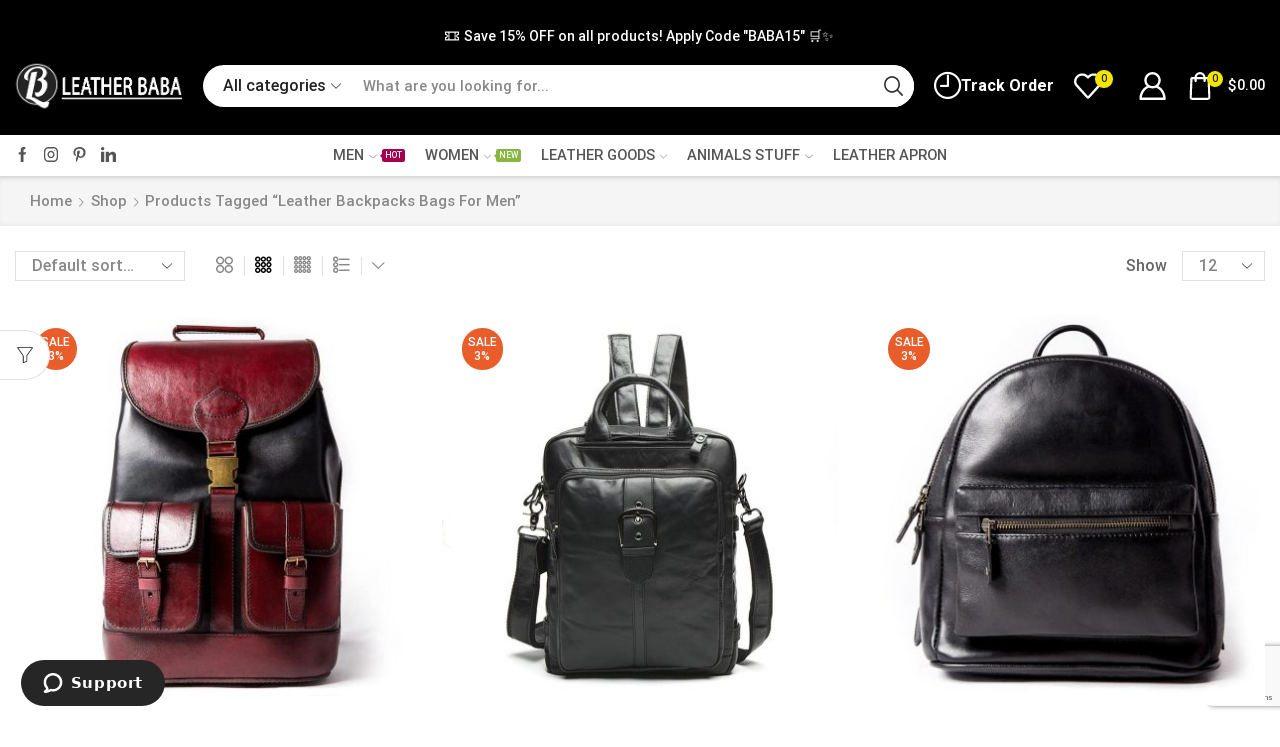

--- FILE ---
content_type: text/html; charset=UTF-8
request_url: https://leatherbaba.com/product-tag/leather-backpacks-bags-for-men/
body_size: 400849
content:
<!DOCTYPE html>
<html lang="en-US" xmlns="http://www.w3.org/1999/xhtml" prefix="og: http://ogp.me/ns# fb: http://www.facebook.com/2008/fbml" >
<head>
	<meta charset="UTF-8" />
	<meta name="viewport" content="width=device-width, initial-scale=1.0"/>
	<meta name='robots' content='index, follow, max-image-preview:large, max-snippet:-1, max-video-preview:-1' />

<!-- Google Tag Manager for WordPress by gtm4wp.com -->
<script data-cfasync="false" data-pagespeed-no-defer>
	var gtm4wp_datalayer_name = "dataLayer";
	var dataLayer = dataLayer || [];
	const gtm4wp_use_sku_instead = false;
	const gtm4wp_currency = 'USD';
	const gtm4wp_product_per_impression = 10;
	const gtm4wp_clear_ecommerce = false;
	const gtm4wp_datalayer_max_timeout = 2000;
</script>
<!-- End Google Tag Manager for WordPress by gtm4wp.com -->
	<!-- This site is optimized with the Yoast SEO Premium plugin v24.0 (Yoast SEO v26.5) - https://yoast.com/wordpress/plugins/seo/ -->
	<title>Leather Backpacks Bags For Men Archives - Leather Baba</title><link rel="preload" as="style" href="https://fonts.googleapis.com/css?family=Roboto%3A100%2C100italic%2C200%2C200italic%2C300%2C300italic%2C400%2C400italic%2C500%2C500italic%2C600%2C600italic%2C700%2C700italic%2C800%2C800italic%2C900%2C900italic%7CRoboto%20Slab%3A100%2C100italic%2C200%2C200italic%2C300%2C300italic%2C400%2C400italic%2C500%2C500italic%2C600%2C600italic%2C700%2C700italic%2C800%2C800italic%2C900%2C900italic&#038;display=swap" /><link rel="stylesheet" href="https://fonts.googleapis.com/css?family=Roboto%3A100%2C100italic%2C200%2C200italic%2C300%2C300italic%2C400%2C400italic%2C500%2C500italic%2C600%2C600italic%2C700%2C700italic%2C800%2C800italic%2C900%2C900italic%7CRoboto%20Slab%3A100%2C100italic%2C200%2C200italic%2C300%2C300italic%2C400%2C400italic%2C500%2C500italic%2C600%2C600italic%2C700%2C700italic%2C800%2C800italic%2C900%2C900italic&#038;display=swap" media="print" onload="this.media='all'" /><noscript><link rel="stylesheet" href="https://fonts.googleapis.com/css?family=Roboto%3A100%2C100italic%2C200%2C200italic%2C300%2C300italic%2C400%2C400italic%2C500%2C500italic%2C600%2C600italic%2C700%2C700italic%2C800%2C800italic%2C900%2C900italic%7CRoboto%20Slab%3A100%2C100italic%2C200%2C200italic%2C300%2C300italic%2C400%2C400italic%2C500%2C500italic%2C600%2C600italic%2C700%2C700italic%2C800%2C800italic%2C900%2C900italic&#038;display=swap" /></noscript>
	<link rel="canonical" href="https://leatherbaba.com/product-tag/leather-backpacks-bags-for-men/" />
	<link rel="next" href="https://leatherbaba.com/product-tag/leather-backpacks-bags-for-men/page/2/" />
	<meta property="og:locale" content="en_US" />
	<meta property="og:type" content="article" />
	<meta property="og:title" content="Leather Backpacks Bags For Men Archives" />
	<meta property="og:url" content="https://leatherbaba.com/product-tag/leather-backpacks-bags-for-men/" />
	<meta property="og:site_name" content="Leather Baba" />
	<meta name="twitter:card" content="summary_large_image" />
	<meta name="twitter:site" content="@babaleather1" />
	<script type="application/ld+json" class="yoast-schema-graph">{"@context":"https://schema.org","@graph":[{"@type":"CollectionPage","@id":"https://leatherbaba.com/product-tag/leather-backpacks-bags-for-men/","url":"https://leatherbaba.com/product-tag/leather-backpacks-bags-for-men/","name":"Leather Backpacks Bags For Men Archives - Leather Baba","isPartOf":{"@id":"https://leatherbaba.com/#website"},"primaryImageOfPage":{"@id":"https://leatherbaba.com/product-tag/leather-backpacks-bags-for-men/#primaryimage"},"image":{"@id":"https://leatherbaba.com/product-tag/leather-backpacks-bags-for-men/#primaryimage"},"thumbnailUrl":"https://leatherbaba.com/wp-content/uploads/2022/10/antione-leather-bucket-backpack.jpg","breadcrumb":{"@id":"https://leatherbaba.com/product-tag/leather-backpacks-bags-for-men/#breadcrumb"},"inLanguage":"en-US"},{"@type":"ImageObject","inLanguage":"en-US","@id":"https://leatherbaba.com/product-tag/leather-backpacks-bags-for-men/#primaryimage","url":"https://leatherbaba.com/wp-content/uploads/2022/10/antione-leather-bucket-backpack.jpg","contentUrl":"https://leatherbaba.com/wp-content/uploads/2022/10/antione-leather-bucket-backpack.jpg","width":1200,"height":1200,"caption":"AntoineLeather Bucket Backpack"},{"@type":"BreadcrumbList","@id":"https://leatherbaba.com/product-tag/leather-backpacks-bags-for-men/#breadcrumb","itemListElement":[{"@type":"ListItem","position":1,"name":"Home","item":"https://leatherbaba.com/"},{"@type":"ListItem","position":2,"name":"Leather Backpacks Bags For Men"}]},{"@type":"WebSite","@id":"https://leatherbaba.com/#website","url":"https://leatherbaba.com/","name":"Leather Baba","description":"Leather Outfits For Mens and Womens","potentialAction":[{"@type":"SearchAction","target":{"@type":"EntryPoint","urlTemplate":"https://leatherbaba.com/?s={search_term_string}"},"query-input":{"@type":"PropertyValueSpecification","valueRequired":true,"valueName":"search_term_string"}}],"inLanguage":"en-US"}]}</script>
	<!-- / Yoast SEO Premium plugin. -->


<link href='https://fonts.gstatic.com' crossorigin rel='preconnect' />
<style id='wp-img-auto-sizes-contain-inline-css' type='text/css'>
img:is([sizes=auto i],[sizes^="auto," i]){contain-intrinsic-size:3000px 1500px}
/*# sourceURL=wp-img-auto-sizes-contain-inline-css */
</style>
<link rel='stylesheet' id='dashicons-css' href='https://leatherbaba.com/wp-includes/css/dashicons.min.css' type='text/css' media='all' />
<link rel='stylesheet' id='thickbox-css' href='https://leatherbaba.com/wp-includes/js/thickbox/thickbox.css' type='text/css' media='all' />
<link rel='stylesheet' id='dokan-shipping-block-checkout-support-css' href='https://leatherbaba.com/wp-content/plugins/dokan-pro/assets/blocks/shipping/index.css' type='text/css' media='all' />
<link rel='stylesheet' id='themecomplete-fontawesome-css' href='https://leatherbaba.com/wp-content/plugins/woocommerce-tm-extra-product-options/assets/css/fontawesome.css' type='text/css' media='screen' />
<link rel='stylesheet' id='themecomplete-animate-css' href='https://leatherbaba.com/wp-content/plugins/woocommerce-tm-extra-product-options/assets/css/animate.css' type='text/css' media='all' />
<link rel='stylesheet' id='themecomplete-epo-css' href='https://leatherbaba.com/wp-content/plugins/woocommerce-tm-extra-product-options/assets/css/tm-epo.css' type='text/css' media='all' />
<link rel='stylesheet' id='spectrum-css' href='https://leatherbaba.com/wp-content/plugins/woocommerce-tm-extra-product-options/assets/css/spectrum.css' type='text/css' media='screen' />
<link rel='stylesheet' id='nouislider-css' href='https://leatherbaba.com/wp-content/plugins/woocommerce-tm-extra-product-options/assets/css/nouislider.css' type='text/css' media='screen' />
<link rel='stylesheet' id='owl-carousel2-css' href='https://leatherbaba.com/wp-content/plugins/woocommerce-tm-extra-product-options/assets/css/owl.carousel.css' type='text/css' media='all' />
<link rel='stylesheet' id='owl-carousel2-theme-css' href='https://leatherbaba.com/wp-content/plugins/woocommerce-tm-extra-product-options/assets/css/owl.theme.default.css' type='text/css' media='all' />
<link rel='stylesheet' id='themecomplete-epo-smallscreen-css' href='https://leatherbaba.com/wp-content/plugins/woocommerce-tm-extra-product-options/assets/css/tm-epo-smallscreen.css' type='text/css' media='only screen and (max-width: 768px)' />
<style id='classic-theme-styles-inline-css' type='text/css'>
/*! This file is auto-generated */
.wp-block-button__link{color:#fff;background-color:#32373c;border-radius:9999px;box-shadow:none;text-decoration:none;padding:calc(.667em + 2px) calc(1.333em + 2px);font-size:1.125em}.wp-block-file__button{background:#32373c;color:#fff;text-decoration:none}
/*# sourceURL=/wp-includes/css/classic-themes.min.css */
</style>
<style id='global-styles-inline-css' type='text/css'>
:root{--wp--preset--aspect-ratio--square: 1;--wp--preset--aspect-ratio--4-3: 4/3;--wp--preset--aspect-ratio--3-4: 3/4;--wp--preset--aspect-ratio--3-2: 3/2;--wp--preset--aspect-ratio--2-3: 2/3;--wp--preset--aspect-ratio--16-9: 16/9;--wp--preset--aspect-ratio--9-16: 9/16;--wp--preset--color--black: #000000;--wp--preset--color--cyan-bluish-gray: #abb8c3;--wp--preset--color--white: #ffffff;--wp--preset--color--pale-pink: #f78da7;--wp--preset--color--vivid-red: #cf2e2e;--wp--preset--color--luminous-vivid-orange: #ff6900;--wp--preset--color--luminous-vivid-amber: #fcb900;--wp--preset--color--light-green-cyan: #7bdcb5;--wp--preset--color--vivid-green-cyan: #00d084;--wp--preset--color--pale-cyan-blue: #8ed1fc;--wp--preset--color--vivid-cyan-blue: #0693e3;--wp--preset--color--vivid-purple: #9b51e0;--wp--preset--gradient--vivid-cyan-blue-to-vivid-purple: linear-gradient(135deg,rgb(6,147,227) 0%,rgb(155,81,224) 100%);--wp--preset--gradient--light-green-cyan-to-vivid-green-cyan: linear-gradient(135deg,rgb(122,220,180) 0%,rgb(0,208,130) 100%);--wp--preset--gradient--luminous-vivid-amber-to-luminous-vivid-orange: linear-gradient(135deg,rgb(252,185,0) 0%,rgb(255,105,0) 100%);--wp--preset--gradient--luminous-vivid-orange-to-vivid-red: linear-gradient(135deg,rgb(255,105,0) 0%,rgb(207,46,46) 100%);--wp--preset--gradient--very-light-gray-to-cyan-bluish-gray: linear-gradient(135deg,rgb(238,238,238) 0%,rgb(169,184,195) 100%);--wp--preset--gradient--cool-to-warm-spectrum: linear-gradient(135deg,rgb(74,234,220) 0%,rgb(151,120,209) 20%,rgb(207,42,186) 40%,rgb(238,44,130) 60%,rgb(251,105,98) 80%,rgb(254,248,76) 100%);--wp--preset--gradient--blush-light-purple: linear-gradient(135deg,rgb(255,206,236) 0%,rgb(152,150,240) 100%);--wp--preset--gradient--blush-bordeaux: linear-gradient(135deg,rgb(254,205,165) 0%,rgb(254,45,45) 50%,rgb(107,0,62) 100%);--wp--preset--gradient--luminous-dusk: linear-gradient(135deg,rgb(255,203,112) 0%,rgb(199,81,192) 50%,rgb(65,88,208) 100%);--wp--preset--gradient--pale-ocean: linear-gradient(135deg,rgb(255,245,203) 0%,rgb(182,227,212) 50%,rgb(51,167,181) 100%);--wp--preset--gradient--electric-grass: linear-gradient(135deg,rgb(202,248,128) 0%,rgb(113,206,126) 100%);--wp--preset--gradient--midnight: linear-gradient(135deg,rgb(2,3,129) 0%,rgb(40,116,252) 100%);--wp--preset--font-size--small: 13px;--wp--preset--font-size--medium: 20px;--wp--preset--font-size--large: 36px;--wp--preset--font-size--x-large: 42px;--wp--preset--spacing--20: 0.44rem;--wp--preset--spacing--30: 0.67rem;--wp--preset--spacing--40: 1rem;--wp--preset--spacing--50: 1.5rem;--wp--preset--spacing--60: 2.25rem;--wp--preset--spacing--70: 3.38rem;--wp--preset--spacing--80: 5.06rem;--wp--preset--shadow--natural: 6px 6px 9px rgba(0, 0, 0, 0.2);--wp--preset--shadow--deep: 12px 12px 50px rgba(0, 0, 0, 0.4);--wp--preset--shadow--sharp: 6px 6px 0px rgba(0, 0, 0, 0.2);--wp--preset--shadow--outlined: 6px 6px 0px -3px rgb(255, 255, 255), 6px 6px rgb(0, 0, 0);--wp--preset--shadow--crisp: 6px 6px 0px rgb(0, 0, 0);}:where(.is-layout-flex){gap: 0.5em;}:where(.is-layout-grid){gap: 0.5em;}body .is-layout-flex{display: flex;}.is-layout-flex{flex-wrap: wrap;align-items: center;}.is-layout-flex > :is(*, div){margin: 0;}body .is-layout-grid{display: grid;}.is-layout-grid > :is(*, div){margin: 0;}:where(.wp-block-columns.is-layout-flex){gap: 2em;}:where(.wp-block-columns.is-layout-grid){gap: 2em;}:where(.wp-block-post-template.is-layout-flex){gap: 1.25em;}:where(.wp-block-post-template.is-layout-grid){gap: 1.25em;}.has-black-color{color: var(--wp--preset--color--black) !important;}.has-cyan-bluish-gray-color{color: var(--wp--preset--color--cyan-bluish-gray) !important;}.has-white-color{color: var(--wp--preset--color--white) !important;}.has-pale-pink-color{color: var(--wp--preset--color--pale-pink) !important;}.has-vivid-red-color{color: var(--wp--preset--color--vivid-red) !important;}.has-luminous-vivid-orange-color{color: var(--wp--preset--color--luminous-vivid-orange) !important;}.has-luminous-vivid-amber-color{color: var(--wp--preset--color--luminous-vivid-amber) !important;}.has-light-green-cyan-color{color: var(--wp--preset--color--light-green-cyan) !important;}.has-vivid-green-cyan-color{color: var(--wp--preset--color--vivid-green-cyan) !important;}.has-pale-cyan-blue-color{color: var(--wp--preset--color--pale-cyan-blue) !important;}.has-vivid-cyan-blue-color{color: var(--wp--preset--color--vivid-cyan-blue) !important;}.has-vivid-purple-color{color: var(--wp--preset--color--vivid-purple) !important;}.has-black-background-color{background-color: var(--wp--preset--color--black) !important;}.has-cyan-bluish-gray-background-color{background-color: var(--wp--preset--color--cyan-bluish-gray) !important;}.has-white-background-color{background-color: var(--wp--preset--color--white) !important;}.has-pale-pink-background-color{background-color: var(--wp--preset--color--pale-pink) !important;}.has-vivid-red-background-color{background-color: var(--wp--preset--color--vivid-red) !important;}.has-luminous-vivid-orange-background-color{background-color: var(--wp--preset--color--luminous-vivid-orange) !important;}.has-luminous-vivid-amber-background-color{background-color: var(--wp--preset--color--luminous-vivid-amber) !important;}.has-light-green-cyan-background-color{background-color: var(--wp--preset--color--light-green-cyan) !important;}.has-vivid-green-cyan-background-color{background-color: var(--wp--preset--color--vivid-green-cyan) !important;}.has-pale-cyan-blue-background-color{background-color: var(--wp--preset--color--pale-cyan-blue) !important;}.has-vivid-cyan-blue-background-color{background-color: var(--wp--preset--color--vivid-cyan-blue) !important;}.has-vivid-purple-background-color{background-color: var(--wp--preset--color--vivid-purple) !important;}.has-black-border-color{border-color: var(--wp--preset--color--black) !important;}.has-cyan-bluish-gray-border-color{border-color: var(--wp--preset--color--cyan-bluish-gray) !important;}.has-white-border-color{border-color: var(--wp--preset--color--white) !important;}.has-pale-pink-border-color{border-color: var(--wp--preset--color--pale-pink) !important;}.has-vivid-red-border-color{border-color: var(--wp--preset--color--vivid-red) !important;}.has-luminous-vivid-orange-border-color{border-color: var(--wp--preset--color--luminous-vivid-orange) !important;}.has-luminous-vivid-amber-border-color{border-color: var(--wp--preset--color--luminous-vivid-amber) !important;}.has-light-green-cyan-border-color{border-color: var(--wp--preset--color--light-green-cyan) !important;}.has-vivid-green-cyan-border-color{border-color: var(--wp--preset--color--vivid-green-cyan) !important;}.has-pale-cyan-blue-border-color{border-color: var(--wp--preset--color--pale-cyan-blue) !important;}.has-vivid-cyan-blue-border-color{border-color: var(--wp--preset--color--vivid-cyan-blue) !important;}.has-vivid-purple-border-color{border-color: var(--wp--preset--color--vivid-purple) !important;}.has-vivid-cyan-blue-to-vivid-purple-gradient-background{background: var(--wp--preset--gradient--vivid-cyan-blue-to-vivid-purple) !important;}.has-light-green-cyan-to-vivid-green-cyan-gradient-background{background: var(--wp--preset--gradient--light-green-cyan-to-vivid-green-cyan) !important;}.has-luminous-vivid-amber-to-luminous-vivid-orange-gradient-background{background: var(--wp--preset--gradient--luminous-vivid-amber-to-luminous-vivid-orange) !important;}.has-luminous-vivid-orange-to-vivid-red-gradient-background{background: var(--wp--preset--gradient--luminous-vivid-orange-to-vivid-red) !important;}.has-very-light-gray-to-cyan-bluish-gray-gradient-background{background: var(--wp--preset--gradient--very-light-gray-to-cyan-bluish-gray) !important;}.has-cool-to-warm-spectrum-gradient-background{background: var(--wp--preset--gradient--cool-to-warm-spectrum) !important;}.has-blush-light-purple-gradient-background{background: var(--wp--preset--gradient--blush-light-purple) !important;}.has-blush-bordeaux-gradient-background{background: var(--wp--preset--gradient--blush-bordeaux) !important;}.has-luminous-dusk-gradient-background{background: var(--wp--preset--gradient--luminous-dusk) !important;}.has-pale-ocean-gradient-background{background: var(--wp--preset--gradient--pale-ocean) !important;}.has-electric-grass-gradient-background{background: var(--wp--preset--gradient--electric-grass) !important;}.has-midnight-gradient-background{background: var(--wp--preset--gradient--midnight) !important;}.has-small-font-size{font-size: var(--wp--preset--font-size--small) !important;}.has-medium-font-size{font-size: var(--wp--preset--font-size--medium) !important;}.has-large-font-size{font-size: var(--wp--preset--font-size--large) !important;}.has-x-large-font-size{font-size: var(--wp--preset--font-size--x-large) !important;}
:where(.wp-block-post-template.is-layout-flex){gap: 1.25em;}:where(.wp-block-post-template.is-layout-grid){gap: 1.25em;}
:where(.wp-block-term-template.is-layout-flex){gap: 1.25em;}:where(.wp-block-term-template.is-layout-grid){gap: 1.25em;}
:where(.wp-block-columns.is-layout-flex){gap: 2em;}:where(.wp-block-columns.is-layout-grid){gap: 2em;}
:root :where(.wp-block-pullquote){font-size: 1.5em;line-height: 1.6;}
/*# sourceURL=global-styles-inline-css */
</style>
<link rel='stylesheet' id='contact-form-7-css' href='https://leatherbaba.com/wp-content/plugins/contact-form-7/includes/css/styles.css' type='text/css' media='all' />
<style id='woocommerce-inline-inline-css' type='text/css'>
.woocommerce form .form-row .required { visibility: visible; }
/*# sourceURL=woocommerce-inline-inline-css */
</style>
<link rel='stylesheet' id='product-size-charts-css' href='https://leatherbaba.com/wp-content/plugins/woo-advanced-product-size-chart/public/css/size-chart-for-woocommerce-public.css' type='text/css' media='all' />
<link rel='stylesheet' id='brands-styles-css' href='https://leatherbaba.com/wp-content/plugins/woocommerce/assets/css/brands.css' type='text/css' media='all' />
<link rel='stylesheet' id='etheme-parent-style-css' href='https://leatherbaba.com/wp-content/themes/xstore/xstore.min.css' type='text/css' media='all' />
<link rel='stylesheet' id='etheme-swatches-style-css' href='https://leatherbaba.com/wp-content/themes/xstore/css/swatches.min.css' type='text/css' media='all' />
<link rel='stylesheet' id='dokan-style-css' href='https://leatherbaba.com/wp-content/plugins/dokan-lite/assets/css/style.css' type='text/css' media='all' />
<link rel='stylesheet' id='dokan-modal-css' href='https://leatherbaba.com/wp-content/plugins/dokan-lite/assets/vendors/izimodal/iziModal.min.css' type='text/css' media='all' />
<link rel='stylesheet' id='dokan-fontawesome-css' href='https://leatherbaba.com/wp-content/plugins/dokan-lite/assets/vendors/font-awesome/css/font-awesome.min.css' type='text/css' media='all' />
<link rel='stylesheet' id='etheme-elementor-style-css' href='https://leatherbaba.com/wp-content/themes/xstore/css/elementor.min.css' type='text/css' media='all' />
<link rel='stylesheet' id='etheme-dokan-style-css' href='https://leatherbaba.com/wp-content/themes/xstore/css/dokan.min.css' type='text/css' media='all' />
<link rel='stylesheet' id='etheme-sidebar-css' href='https://leatherbaba.com/wp-content/themes/xstore/css/modules/layout/sidebar.min.css' type='text/css' media='all' />
<link rel='stylesheet' id='etheme-sidebar-off-canvas-css' href='https://leatherbaba.com/wp-content/themes/xstore/css/modules/layout/sidebar-off-canvas.min.css' type='text/css' media='all' />
<link rel='stylesheet' id='etheme-sidebar-widgets-with-scroll-css' href='https://leatherbaba.com/wp-content/themes/xstore/css/modules/layout/sidebar-widgets-with-scroll.min.css' type='text/css' media='all' />
<link rel='stylesheet' id='etheme-breadcrumbs-css' href='https://leatherbaba.com/wp-content/themes/xstore/css/modules/breadcrumbs.min.css' type='text/css' media='all' />
<link rel='stylesheet' id='etheme-back-top-css' href='https://leatherbaba.com/wp-content/themes/xstore/css/modules/back-top.min.css' type='text/css' media='all' />
<link rel='stylesheet' id='etheme-pagination-css' href='https://leatherbaba.com/wp-content/themes/xstore/css/modules/pagination.min.css' type='text/css' media='all' />
<link rel='stylesheet' id='etheme-woocommerce-css' href='https://leatherbaba.com/wp-content/themes/xstore/css/modules/woocommerce/global.min.css' type='text/css' media='all' />
<link rel='stylesheet' id='etheme-woocommerce-archive-css' href='https://leatherbaba.com/wp-content/themes/xstore/css/modules/woocommerce/archive.min.css' type='text/css' media='all' />
<link rel='stylesheet' id='etheme-product-view-default-css' href='https://leatherbaba.com/wp-content/themes/xstore/css/modules/woocommerce/product-hovers/product-view-default.min.css' type='text/css' media='all' />
<link rel='stylesheet' id='etheme-no-products-found-css' href='https://leatherbaba.com/wp-content/themes/xstore/css/modules/woocommerce/no-products-found.min.css' type='text/css' media='all' />
<link rel='stylesheet' id='etheme-contact-forms-css' href='https://leatherbaba.com/wp-content/themes/xstore/css/modules/contact-forms.min.css' type='text/css' media='all' />
<style id='xstore-icons-font-inline-css' type='text/css'>
@font-face {
				  font-family: 'xstore-icons';
				  src:
				    url('https://leatherbaba.com/wp-content/themes/xstore/fonts/xstore-icons-bold.ttf') format('truetype'),
				    url('https://leatherbaba.com/wp-content/themes/xstore/fonts/xstore-icons-bold.woff2') format('woff2'),
				    url('https://leatherbaba.com/wp-content/themes/xstore/fonts/xstore-icons-bold.woff') format('woff'),
				    url('https://leatherbaba.com/wp-content/themes/xstore/fonts/xstore-icons-bold.svg#xstore-icons') format('svg');
				  font-weight: normal;
				  font-style: normal;
				  font-display: swap;
				}
/*# sourceURL=xstore-icons-font-inline-css */
</style>
<link rel='stylesheet' id='etheme-header-search-css' href='https://leatherbaba.com/wp-content/themes/xstore/css/modules/layout/header/parts/search.min.css' type='text/css' media='all' />
<link rel='stylesheet' id='etheme-header-menu-css' href='https://leatherbaba.com/wp-content/themes/xstore/css/modules/layout/header/parts/menu.min.css' type='text/css' media='all' />
<link rel='stylesheet' id='xstore-kirki-styles-css' href='https://leatherbaba.com/wp-content/uploads/xstore/kirki-styles.css' type='text/css' media='all' />
<style id='themecomplete-extra-css-inline-css' type='text/css'>
.tc-element-inner-wrap{
    padding-bottom: 10px;
}
span.tc-epo-style-wrapper.tc-first.round2.tc-checkbox:first-of-type{
    display: none;
}
span.tc-label-text {
    border: 1px solid #000;
    padding: 5px 10px !important;
    -webkit-transition: .6s all;
    transition: .6s all;
    background: black !important;
    color: white; font-weight:400;
}
.tm-extra-product-options .tc-active .tc-label-text{
    -webkit-transition: .6s all;
    transition: .6s all;
    color: black;
}
.tm-extra-product-options ul.tmcp-ul-wrap.tm-extra-product-options-checkbox li.tmcp-field-wrap .tm-label.hideboxs{
    padding: 10px 20px !important;
    margin: 0 !important;
    line-height: 1em !important;
    display: inline !important;
    vertical-align: middle;
}
.tm-extra-product-options li.tmcp-field-wrap.tc-active .tc-label.tm-label{
color:black;
}
/*# sourceURL=themecomplete-extra-css-inline-css */
</style>
<script type="text/template" id="tmpl-variation-template">
	<div class="woocommerce-variation-description">{{{ data.variation.variation_description }}}</div>
	<div class="woocommerce-variation-price">{{{ data.variation.price_html }}}</div>
	<div class="woocommerce-variation-availability">{{{ data.variation.availability_html }}}</div>
</script>
<script type="text/template" id="tmpl-unavailable-variation-template">
	<p role="alert">Sorry, this product is unavailable. Please choose a different combination.</p>
</script>
<script type="text/javascript" src="https://leatherbaba.com/wp-includes/js/jquery/jquery.min.js" id="jquery-core-js"></script>
<script type="text/javascript" src="https://leatherbaba.com/wp-includes/js/jquery/jquery-migrate.min.js" id="jquery-migrate-js"></script>
<script type="text/javascript" src="https://leatherbaba.com/wp-includes/js/underscore.min.js" id="underscore-js"></script>
<script type="text/javascript" id="wp-util-js-extra">
/* <![CDATA[ */
var _wpUtilSettings = {"ajax":{"url":"/wp-admin/admin-ajax.php"}};
//# sourceURL=wp-util-js-extra
/* ]]> */
</script>
<script type="text/javascript" src="https://leatherbaba.com/wp-includes/js/wp-util.min.js" id="wp-util-js"></script>
<script type="text/javascript" src="https://leatherbaba.com/wp-content/plugins/woocommerce/assets/js/jquery-blockui/jquery.blockUI.min.js" id="wc-jquery-blockui-js" data-wp-strategy="defer"></script>
<script type="text/javascript" src="https://leatherbaba.com/wp-includes/js/dist/hooks.min.js" id="wp-hooks-js"></script>
<script type="text/javascript" src="https://leatherbaba.com/wp-includes/js/dist/i18n.min.js" id="wp-i18n-js"></script>
<script type="text/javascript" id="wp-i18n-js-after">
/* <![CDATA[ */
wp.i18n.setLocaleData( { 'text direction\u0004ltr': [ 'ltr' ] } );
//# sourceURL=wp-i18n-js-after
/* ]]> */
</script>
<script type="text/javascript" src="https://leatherbaba.com/wp-content/plugins/dokan-lite/assets/vendors/izimodal/iziModal.min.js" id="dokan-modal-js"></script>
<script type="text/javascript" src="https://leatherbaba.com/wp-content/plugins/dokan-lite/assets/vendors/sweetalert2/sweetalert2.all.min.js" id="dokan-sweetalert2-js"></script>
<script type="text/javascript" src="https://leatherbaba.com/wp-includes/js/dist/vendor/moment.min.js" id="moment-js"></script>
<script type="text/javascript" id="moment-js-after">
/* <![CDATA[ */
moment.updateLocale( 'en_US', {"months":["January","February","March","April","May","June","July","August","September","October","November","December"],"monthsShort":["Jan","Feb","Mar","Apr","May","Jun","Jul","Aug","Sep","Oct","Nov","Dec"],"weekdays":["Sunday","Monday","Tuesday","Wednesday","Thursday","Friday","Saturday"],"weekdaysShort":["Sun","Mon","Tue","Wed","Thu","Fri","Sat"],"week":{"dow":1},"longDateFormat":{"LT":"g:i a","LTS":null,"L":null,"LL":"F j, Y","LLL":"F j, Y g:i a","LLLL":null}} );
//# sourceURL=moment-js-after
/* ]]> */
</script>
<script type="text/javascript" id="dokan-util-helper-js-extra">
/* <![CDATA[ */
var dokan_helper = {"i18n_date_format":"F j, Y","i18n_time_format":"g:i a","week_starts_day":"1","reverse_withdrawal":{"enabled":false},"timepicker_locale":{"am":"am","pm":"pm","AM":"AM","PM":"PM","hr":"hr","hrs":"hrs","mins":"mins"},"daterange_picker_local":{"toLabel":"To","firstDay":1,"fromLabel":"From","separator":" - ","weekLabel":"W","applyLabel":"Apply","cancelLabel":"Clear","customRangeLabel":"Custom","daysOfWeek":["Su","Mo","Tu","We","Th","Fr","Sa"],"monthNames":["January","February","March","April","May","June","July","August","September","October","November","December"]},"sweetalert_local":{"cancelButtonText":"Cancel","closeButtonText":"Close","confirmButtonText":"OK","denyButtonText":"No","closeButtonAriaLabel":"Close this dialog"}};
var dokan = {"ajaxurl":"https://leatherbaba.com/wp-admin/admin-ajax.php","nonce":"65e1540cc7","order_nonce":"85f2ca01e4","product_edit_nonce":"e0cd23b665","ajax_loader":"https://leatherbaba.com/wp-content/plugins/dokan-lite/assets/images/ajax-loader.gif","seller":{"available":"Available","notAvailable":"Not Available"},"delete_confirm":"Are you sure?","wrong_message":"Something went wrong. Please try again.","vendor_percentage":"","commission_type":"","rounding_precision":"6","mon_decimal_point":".","currency_format_num_decimals":"2","currency_format_symbol":"$","currency_format_decimal_sep":".","currency_format_thousand_sep":",","currency_format":"%s%v","round_at_subtotal":"no","product_types":{"simple":"Simple","variable":"Variable","external":"External/Affiliate product","grouped":"Group Product"},"loading_img":"https://leatherbaba.com/wp-content/plugins/dokan-lite/assets/images/loading.gif","store_product_search_nonce":"f2fbf0c17d","i18n_download_permission":"Are you sure you want to revoke access to this download?","i18n_download_access":"Could not grant access - the user may already have permission for this file or billing email is not set. Ensure the billing email is set, and the order has been saved.","maximum_tags_select_length":"-1","modal_header_color":"var(--dokan-button-background-color, #7047EB)","i18n_location_name":"Please provide a location name!","i18n_location_state":"Please provide","i18n_country_name":"Please provide a country!","i18n_invalid":"Failed! Somthing went wrong","i18n_chat_message":"Facebook SDK is not found, or blocked by the browser. Can not initialize the chat.","i18n_sms_code":"Insert SMS code","i18n_gravater":"Upload a Photo","i18n_phone_number":"Insert Phone No.","dokan_pro_i18n":{"dokan":{"domain":"dokan","locale_data":{"dokan":{"":{"domain":"dokan","lang":"en_US"}}}}},"product_vendors_can_create_tags":"off","product_inline_edit_nonce":"ea24b0257d","is_vendor_enabled":"","not_enable_message":"Error! Your account is not enabled for selling, please contact the admin","shipment_status_update_msg":"Shipment Successfully Updated","all_categories":"All Categories","rest":{"root":"https://leatherbaba.com/wp-json/","nonce":"2a4ded087d","version":"dokan/v1"},"api":null,"libs":[],"routeComponents":{"default":null},"routes":[],"urls":{"assetsUrl":"https://leatherbaba.com/wp-content/plugins/dokan-lite/assets","dashboardUrl":"https://leatherbaba.com/dashboard/?path=%2Fanalytics%2FOverview","storeUrl":""},"mark_received":{"nonce":"1024f9d281","status_label":"Received","confirmation_msg":"Do you want to mark this order as received?","complete_status_label":"Complete"}};
//# sourceURL=dokan-util-helper-js-extra
/* ]]> */
</script>
<script type="text/javascript" src="https://leatherbaba.com/wp-content/plugins/dokan-lite/assets/js/helper.js" id="dokan-util-helper-js"></script>
<script type="text/javascript" id="wc-add-to-cart-js-extra">
/* <![CDATA[ */
var wc_add_to_cart_params = {"ajax_url":"/wp-admin/admin-ajax.php","wc_ajax_url":"/?wc-ajax=%%endpoint%%","i18n_view_cart":"View cart","cart_url":"https://leatherbaba.com/cart/","is_cart":"","cart_redirect_after_add":"no"};
//# sourceURL=wc-add-to-cart-js-extra
/* ]]> */
</script>
<script type="text/javascript" src="https://leatherbaba.com/wp-content/plugins/woocommerce/assets/js/frontend/add-to-cart.min.js" id="wc-add-to-cart-js" defer="defer" data-wp-strategy="defer"></script>
<script type="text/javascript" src="https://leatherbaba.com/wp-content/plugins/woocommerce/assets/js/js-cookie/js.cookie.min.js" id="wc-js-cookie-js" data-wp-strategy="defer"></script>
<script type="text/javascript" id="woocommerce-js-extra">
/* <![CDATA[ */
var woocommerce_params = {"ajax_url":"/wp-admin/admin-ajax.php","wc_ajax_url":"/?wc-ajax=%%endpoint%%","i18n_password_show":"Show password","i18n_password_hide":"Hide password"};
//# sourceURL=woocommerce-js-extra
/* ]]> */
</script>
<script type="text/javascript" src="https://leatherbaba.com/wp-content/plugins/woocommerce/assets/js/frontend/woocommerce.min.js" id="woocommerce-js" defer="defer" data-wp-strategy="defer"></script>
<script type="text/javascript" id="zxcvbn-async-js-extra">
/* <![CDATA[ */
var _zxcvbnSettings = {"src":"https://leatherbaba.com/wp-includes/js/zxcvbn.min.js"};
//# sourceURL=zxcvbn-async-js-extra
/* ]]> */
</script>
<script type="text/javascript" src="https://leatherbaba.com/wp-includes/js/zxcvbn-async.min.js" id="zxcvbn-async-js"></script>
<script type="text/javascript" id="password-strength-meter-js-extra">
/* <![CDATA[ */
var pwsL10n = {"unknown":"Password strength unknown","short":"Very weak","bad":"Weak","good":"Medium","strong":"Strong","mismatch":"Mismatch"};
//# sourceURL=password-strength-meter-js-extra
/* ]]> */
</script>
<script type="text/javascript" src="https://leatherbaba.com/wp-admin/js/password-strength-meter.min.js" id="password-strength-meter-js"></script>
<script type="text/javascript" id="wc-password-strength-meter-js-extra">
/* <![CDATA[ */
var wc_password_strength_meter_params = {"min_password_strength":"3","stop_checkout":"","i18n_password_error":"Please enter a stronger password.","i18n_password_hint":"Hint: The password should be at least twelve characters long. To make it stronger, use upper and lower case letters, numbers, and symbols like ! \" ? $ % ^ & )."};
//# sourceURL=wc-password-strength-meter-js-extra
/* ]]> */
</script>
<script type="text/javascript" src="https://leatherbaba.com/wp-content/plugins/woocommerce/assets/js/frontend/password-strength-meter.min.js" id="wc-password-strength-meter-js" defer="defer" data-wp-strategy="defer"></script>

<!-- Google Tag Manager for WordPress by gtm4wp.com -->
<!-- GTM Container placement set to automatic -->
<script data-cfasync="false" data-pagespeed-no-defer type="text/javascript">
	var dataLayer_content = {"pagePostType":"product","pagePostType2":"tax-product","pageCategory":[],"customerTotalOrders":0,"customerTotalOrderValue":0,"customerFirstName":"","customerLastName":"","customerBillingFirstName":"","customerBillingLastName":"","customerBillingCompany":"","customerBillingAddress1":"","customerBillingAddress2":"","customerBillingCity":"","customerBillingState":"","customerBillingPostcode":"","customerBillingCountry":"","customerBillingEmail":"","customerBillingEmailHash":"","customerBillingPhone":"","customerShippingFirstName":"","customerShippingLastName":"","customerShippingCompany":"","customerShippingAddress1":"","customerShippingAddress2":"","customerShippingCity":"","customerShippingState":"","customerShippingPostcode":"","customerShippingCountry":"","cartContent":{"totals":{"applied_coupons":[],"discount_total":0,"subtotal":0,"total":0},"items":[]}};
	dataLayer.push( dataLayer_content );
</script>
<script data-cfasync="false" data-pagespeed-no-defer type="text/javascript">
		if (typeof gtag == "undefined") {
			function gtag(){dataLayer.push(arguments);}
		}

		gtag("consent", "default", {
			"analytics_storage": "granted",
			"ad_storage": "granted",
			"ad_user_data": "granted",
			"ad_personalization": "granted",
			"functionality_storage": "granted",
			"security_storage": "granted",
			"personalization_storage": "granted",
		});
</script>
<script data-cfasync="false" data-pagespeed-no-defer type="text/javascript">
(function(w,d,s,l,i){w[l]=w[l]||[];w[l].push({'gtm.start':
new Date().getTime(),event:'gtm.js'});var f=d.getElementsByTagName(s)[0],
j=d.createElement(s),dl=l!='dataLayer'?'&l='+l:'';j.async=true;j.src=
'//www.googletagmanager.com/gtm.js?id='+i+dl;f.parentNode.insertBefore(j,f);
})(window,document,'script','dataLayer','GTM-NLKK7B');
</script>
<!-- End Google Tag Manager for WordPress by gtm4wp.com -->			<link rel="prefetch" as="font" href="https://leatherbaba.com/wp-content/themes/xstore/fonts/xstore-icons-bold.woff?v=9.2.8" type="font/woff">
					<link rel="prefetch" as="font" href="https://leatherbaba.com/wp-content/themes/xstore/fonts/xstore-icons-bold.woff2?v=9.2.8" type="font/woff2">
			<noscript><style>.woocommerce-product-gallery{ opacity: 1 !important; }</style></noscript>
	<meta name="generator" content="Elementor 3.33.3; features: additional_custom_breakpoints; settings: css_print_method-external, google_font-enabled, font_display-swap">
			<style>
				.e-con.e-parent:nth-of-type(n+4):not(.e-lazyloaded):not(.e-no-lazyload),
				.e-con.e-parent:nth-of-type(n+4):not(.e-lazyloaded):not(.e-no-lazyload) * {
					background-image: none !important;
				}
				@media screen and (max-height: 1024px) {
					.e-con.e-parent:nth-of-type(n+3):not(.e-lazyloaded):not(.e-no-lazyload),
					.e-con.e-parent:nth-of-type(n+3):not(.e-lazyloaded):not(.e-no-lazyload) * {
						background-image: none !important;
					}
				}
				@media screen and (max-height: 640px) {
					.e-con.e-parent:nth-of-type(n+2):not(.e-lazyloaded):not(.e-no-lazyload),
					.e-con.e-parent:nth-of-type(n+2):not(.e-lazyloaded):not(.e-no-lazyload) * {
						background-image: none !important;
					}
				}
			</style>
			<!-- Start of leatherbaba Zendesk Widget script -->
<script id="ze-snippet" src="https://static.zdassets.com/ekr/snippet.js?key=63141c01-58e9-4fcf-a65a-2ad226846dc3"> </script>
<!-- End of leatherbaba Zendesk Widget script --><link rel="icon" href="https://leatherbaba.com/wp-content/uploads/2022/09/leather-baba-log-1.png" sizes="32x32" />
<link rel="icon" href="https://leatherbaba.com/wp-content/uploads/2022/09/leather-baba-log-1.png" sizes="192x192" />
<link rel="apple-touch-icon" href="https://leatherbaba.com/wp-content/uploads/2022/09/leather-baba-log-1.png" />
<meta name="msapplication-TileImage" content="https://leatherbaba.com/wp-content/uploads/2022/09/leather-baba-log-1.png" />
		<style type="text/css" id="wp-custom-css">
			.dokan-store-support-btn-product { margin-top: 0px !important;
  padding-top: 5px !important;
	padding-bottom: 5px !important
}

@media (max-width:1024px)
	{ 
padding-left:.2rem !important;
	padding-right:7.2rem !important;
}


.md-size-chart-btn {
	
	height: 3rem !important;
}		</style>
		<style id="kirki-inline-styles"></style><style type="text/css" class="et_custom-css">.onsale{width:3.50em;height:3.50em;line-height:1.2}.btn-checkout:hover,.btn-view-wishlist:hover{opacity:1 !important}.page-heading{margin-bottom:25px}body>.et-loader{background-color:rgba(255,255,255,.75)}body>.et-loader .et-loader-img{max-width:140px}.et-preloader-on .template-container{filter:blur(2px)}.menu-label-sale>a .label-text{background-color:#f3e500;color:#222}.menu-label-sale>a .label-text:before{border-right-color:#f3e500}.menu .button-wrap a{display:flex}.cart-checkout-nav{font-size:24px}.header-track-order{white-space:nowrap}.header-bottom-wrapper{box-shadow:0 0 5px 2px rgba(0,0,0,.15)}.header-bottom .et_b_header-menu .menu .menu-item-has-children{position:static}.header-bottom .et_b_header-menu .menu .menu-item-has-children .nav-sublist-dropdown{width:100% !important;left:0 !important;right:0 !important;margin:0 !important}.page-heading{box-shadow:0 -2px 5px 0 rgba(0,0,0,.04) inset}.button,.btn,input[type="submit"],input[type="button"],form button,form #qna-ask-input button,.btn-checkout,.btn-view-wishlist,.et_element .btn-checkout,.et_element .mini-cart-buttons .wc-forward:not(.btn-checkout),.et_element .btn-view-wishlist{font-size:100%}.tagcloud a{background:#F0F0F0;border-color:#F0F0F0;color:#999}.sidebar{--space-between-widgets:40px}.products-loop .product,.products-slider.second-initialized .product-slide{transition:all .2s ease-in-out}.single-product-builder .products-slider .product-details{padding-bottom:15px}.products-slider{padding:15px}.products-loop .product:hover,.carousel-area .product-slide:hover{box-shadow:0 0 10px 3px rgba(0,0,0,.1);z-index:2;transform:translateY(-5px) scale(1.007);border-radius:5px;background-color:#fff}.products-loop .type-product{padding-top:15px}.products-loop .content-product{margin-bottom:15px}.content-product .products-page-cats a{font-size:15px}.product-view-default .footer-product .show-quickly{border:2px solid #e95d2a;color:#e95d2a;border-radius:5px;padding:7px}.product-view-default .footer-product .show-quickly:hover{color:#e95d2a}.product-view-mask3 .footer-product>*,.product-view-mask3 .footer-product .button,.product-view-mask3 .footer-product .add_to_wishlist.button{box-shadow:0 3px 8px 0 rgba(0,0,0,0.1)}.wcmp_vendor_banner_template.template1 .img_div img{max-width:100px;max-height:100px}.vendor_description{padding:40px 30px}.woocommerce-tabs .wc-tab .product-vendor h2{display:none}.wpb_wrapper .category-grid>a{position:relative;width:100%}.wpb_wrapper .category-grid{display:inline-flex}.menu-static-block .vc_column_container>.vc_column-inner{padding-left:15px;padding-right:15px}.et-menu-list .subitem-title-holder a,.menu-underline .mpc-list__item a,.et-slider-button-underline-hover .slide-button,.banner-button-underline-hover .banner-button,.el-button-underline-hover .button-wrap,.banner-button{position:relative;display:inline-block}.et-menu-list .subitem-title-holder a:before,.menu-underline .mpc-list__item a:after,.et-slider-button-underline-hover .slide-button:before,.banner-button-underline-hover .banner-button:before,.el-button-underline-hover .button-wrap:before,.banner-button:before{content:'';height:2px;width:0;right:0;position:absolute;transition:width .2s ease-in-out;bottom:-4px;background:var(--et_active-color,currentColor)}.et-menu-list .subitem-title-holder a:before,.menu-underline .mpc-list__item a:after,.et-slider-button-underline-hover .slide-button:before{bottom:0}.et-menu-list .subitem-title-holder a:hover:before,.menu-underline .mpc-list__item a:hover:after,.et-slider-button-underline-hover .slide-button:hover:before,.banner-button-underline-hover .banner-button:hover:before,.el-button-underline-hover .button-wrap:hover:before,.banner-button:hover:before{width:100%;right:auto;left:0}.vendor_description_background .description_data{display:none}.et-mobile-panel .with-dot>a .et_b-icon:before{background-color:#f3e500}.el-image-box-hover-shadow .ibox-block{padding:15px 0;transition:all .2s ease-in-out}.el-image-box-hover-shadow .ibox-block:hover{box-shadow:0 0 10px 3px rgba(0,0,0,.1);z-index:2;transform:translateY(-5px) scale(1.007);border-radius:5px}.el-image-box-hover-shadow .ibox-block img:hover{opacity:0.5}.el-image-box-hover-shadow .ibox-content h3{font-size:17px;font-weight:400}.el-image-box-hover-shadow .ibox-block{min-height:130px}.image-box-menu-item .ibox-block .ibox-content h3{color:#222;font-size:17px;font-weight:400}.image-box-menu-item .ibox-block:hover .ibox-content h3{color:#a3a3a3}.custom-brands .swiper-entry:not(.wpb_images_carousel) .swiper-lazy.swiper-lazy-loaded{opacity:0.4 !important}.custom-brands .swiper-entry:not(.wpb_images_carousel) .swiper-lazy.swiper-lazy-loaded:hover{opacity:1 !important}.footer-niche-market02 .et-mailchimp input[type="submit"],.footer-niche-market02 .et-mailchimp input[type="email"]{border-radius:100px !important;border-color:transparent !important;font-size:16px;text-transform:none}.footer-niche-market02 .mc4wp-form .et-mailchimp{border-radius:100px !important}.footer-niche-market02 .et-mailchimp.classic-button p{background-color:white;border-radius:100px}.footer-menus ul{padding-left:0}.footer-niche-market02 .widget_tag_cloud h2{display:none}.no-uppercase .button-wrap span{text-transform:none;font-weight:500}.et-popup-content input[type="submit"]{font-size:12px}@media (min-width:993px){.woocommerce-product-gallery.images-wrapper,.thumbnails-list .swiper-slide a{border:2px solid #E1E1E1}.thumbnails-list .swiper-slide{padding:5px}.thumbnails-list{justify-content:center;padding-top:5px}.thumbnails-list .swiper-slide.active-thumbnail a{border-color:#e95d2a}.sidebar .widget_categories{border:3px solid #E95D2A;padding:30px}.related-posts{border:2px solid #ebebeb;padding:30px}.shop-banner-column-1{width:23%}.shop-banner-column-2{width:24%}.shop-banner-column-3{width:53%}}@media (max-width:480px){.header-banner h3{text-align:center !important;font-size:25px !important}.dokan-store-support-btn-product{margin-top:20px !important;padding-top:15px !important;padding-bottom:25px !important;flex-basis:0 !important}}.page-heading,.breadcrumb-trail{margin-bottom:25px}.breadcrumb-trail .page-heading{background-color:transparent}@media only screen and (max-width:1426px){.swiper-custom-left,.middle-inside .swiper-entry .swiper-button-prev,.middle-inside.swiper-entry .swiper-button-prev{left:-15px}.swiper-custom-right,.middle-inside .swiper-entry .swiper-button-next,.middle-inside.swiper-entry .swiper-button-next{right:-15px}.middle-inbox .swiper-entry .swiper-button-prev,.middle-inbox.swiper-entry .swiper-button-prev{left:8px}.middle-inbox .swiper-entry .swiper-button-next,.middle-inbox.swiper-entry .swiper-button-next{right:8px}.swiper-entry:hover .swiper-custom-left,.middle-inside .swiper-entry:hover .swiper-button-prev,.middle-inside.swiper-entry:hover .swiper-button-prev{left:-5px}.swiper-entry:hover .swiper-custom-right,.middle-inside .swiper-entry:hover .swiper-button-next,.middle-inside.swiper-entry:hover .swiper-button-next{right:-5px}.middle-inbox .swiper-entry:hover .swiper-button-prev,.middle-inbox.swiper-entry:hover .swiper-button-prev{left:5px}.middle-inbox .swiper-entry:hover .swiper-button-next,.middle-inbox.swiper-entry:hover .swiper-button-next{right:5px}}.header-main-menu.et_element-top-level .menu{margin-right:-5px;margin-left:-5px}@media only screen and (max-width:992px){.header-wrapper,.site-header-vertical{display:none}}@media only screen and (min-width:993px){.mobile-header-wrapper{display:none}}.swiper-container{width:auto}.content-product .product-content-image img,.category-grid img,.categoriesCarousel .category-grid img{width:100%}.etheme-elementor-slider:not(.swiper-container-initialized) .swiper-slide{max-width:calc(100% / var(--slides-per-view,4))}.etheme-elementor-slider[data-animation]:not(.swiper-container-initialized,[data-animation=slide],[data-animation=coverflow]) .swiper-slide{max-width:100%}</style><script class="tm-hidden" type="text/template" id="tmpl-tc-cart-options-popup">
	<div class='header'>
		<h3>{{{ data.title }}}</h3>
	</div>
	<div id='{{{ data.id }}}' class='float-editbox'>{{{ data.html }}}</div>
	<div class='footer'>
		<div class='inner'>
			<span class='tm-button button button-secondary button-large floatbox-cancel'>{{{ data.close }}}</span>
		</div>
	</div>
</script>
<script class="tm-hidden" type="text/template" id="tmpl-tc-lightbox">
	<div class="tc-lightbox-wrap">
		<span class="tc-lightbox-button tcfa tcfa-search tc-transition tcinit"></span>
	</div>
</script>
<script class="tm-hidden" type="text/template" id="tmpl-tc-lightbox-zoom">
	<span class="tc-lightbox-button-close tcfa tcfa-times"></span>
	{{{ data.img }}}
</script>
<script class="tm-hidden" type="text/template" id="tmpl-tc-final-totals">
	<dl class="tm-extra-product-options-totals tm-custom-price-totals">
		<# if (data.show_unit_price==true){ #>		<dt class="tm-unit-price">{{{ data.unit_price }}}</dt>
		<dd class="tm-unit-price">
		{{{ data.totals_box_before_unit_price }}}<span class="price amount options">{{{ data.formatted_unit_price }}}</span>{{{ data.totals_box_after_unit_price }}}
		</dd>		<# } #>
		<# if (data.show_options_vat==true){ #>		<dt class="tm-vat-options-totals">{{{ data.options_vat_total }}}</dt>
		<dd class="tm-vat-options-totals">
		{{{ data.totals_box_before_vat_options_totals_price }}}<span class="price amount options">{{{ data.formatted_vat_options_total }}}</span>{{{ data.totals_box_after_vat_options_totals_price }}}
		</dd>		<# } #>
		<# if (data.show_options_total==true){ #>		<dt class="tm-options-totals">{{{ data.options_total }}}</dt>
		<dd class="tm-options-totals">
		{{{ data.totals_box_before_options_totals_price }}}<span class="price amount options">{{{ data.formatted_options_total }}}</span>{{{ data.totals_box_after_options_totals_price }}}
		</dd>		<# } #>
		<# if (data.show_fees_total==true){ #>		<dt class="tm-fee-totals">{{{ data.fees_total }}}</dt>
		<dd class="tm-fee-totals">
		{{{ data.totals_box_before_fee_totals_price }}}<span class="price amount fees">{{{ data.formatted_fees_total }}}</span>{{{ data.totals_box_after_fee_totals_price }}}
		</dd>		<# } #>
		<# if (data.show_extra_fee==true){ #>		<dt class="tm-extra-fee">{{{ data.extra_fee }}}</dt>
		<dd class="tm-extra-fee">
		{{{ data.totals_box_before_extra_fee_price }}}<span class="price amount options extra-fee">{{{ data.formatted_extra_fee }}}</span>{{{ data.totals_box_after_extra_fee_price }}}
		</dd>		<# } #>
		<# if (data.show_final_total==true){ #>		<dt class="tm-final-totals">{{{ data.final_total }}}</dt>
		<dd class="tm-final-totals">
		{{{ data.totals_box_before_final_totals_price }}}<span class="price amount final">{{{ data.formatted_final_total }}}</span>{{{ data.totals_box_after_final_totals_price }}}
		</dd>		<# } #>
			</dl>
</script>
<script class="tm-hidden" type="text/template" id="tmpl-tc-plain-price">
	{{{ data.price }}}
</script>
<script class="tm-hidden" type="text/template" id="tmpl-tc-suffix">
	</script>
<script class="tm-hidden" type="text/template" id="tmpl-tc-main-suffix">
	</script>
<script class="tm-hidden" type="text/template" id="tmpl-tc-price">
	&lt;span class=&quot;woocommerce-Price-amount amount&quot;&gt;&lt;bdi&gt;&lt;span class=&quot;woocommerce-Price-currencySymbol&quot;&gt;&#036;&lt;/span&gt;{{{ data.price }}}&lt;/bdi&gt;&lt;/span&gt;</script>
<script class="tm-hidden" type="text/template" id="tmpl-tc-price-m">
	&lt;span class=&quot;woocommerce-Price-amount amount&quot;&gt;&lt;bdi&gt;-&lt;span class=&quot;woocommerce-Price-currencySymbol&quot;&gt;&#036;&lt;/span&gt;{{{ data.price }}}&lt;/bdi&gt;&lt;/span&gt;</script>
<script class="tm-hidden" type="text/template" id="tmpl-tc-sale-price">
	&lt;del aria-hidden=&quot;true&quot;&gt;&lt;span class=&quot;woocommerce-Price-amount amount&quot;&gt;&lt;bdi&gt;&lt;span class=&quot;woocommerce-Price-currencySymbol&quot;&gt;&#036;&lt;/span&gt;{{{ data.price }}}&lt;/bdi&gt;&lt;/span&gt;&lt;/del&gt; &lt;span class=&quot;screen-reader-text&quot;&gt;Original price was: &#036;{{{ data.price }}}.&lt;/span&gt;&lt;ins aria-hidden=&quot;true&quot;&gt;&lt;span class=&quot;woocommerce-Price-amount amount&quot;&gt;&lt;bdi&gt;&lt;span class=&quot;woocommerce-Price-currencySymbol&quot;&gt;&#036;&lt;/span&gt;{{{ data.sale_price }}}&lt;/bdi&gt;&lt;/span&gt;&lt;/ins&gt;&lt;span class=&quot;screen-reader-text&quot;&gt;Current price is: &#036;{{{ data.sale_price }}}.&lt;/span&gt;</script>
<script class="tm-hidden" type="text/template" id="tmpl-tc-sale-price-m10">
	&lt;del aria-hidden=&quot;true&quot;&gt;&lt;span class=&quot;woocommerce-Price-amount amount&quot;&gt;&lt;bdi&gt;-&lt;span class=&quot;woocommerce-Price-currencySymbol&quot;&gt;&#036;&lt;/span&gt;{{{ data.price }}}&lt;/bdi&gt;&lt;/span&gt;&lt;/del&gt; &lt;span class=&quot;screen-reader-text&quot;&gt;Original price was: -&#036;{{{ data.price }}}.&lt;/span&gt;&lt;ins aria-hidden=&quot;true&quot;&gt;&lt;span class=&quot;woocommerce-Price-amount amount&quot;&gt;&lt;bdi&gt;&lt;span class=&quot;woocommerce-Price-currencySymbol&quot;&gt;&#036;&lt;/span&gt;{{{ data.sale_price }}}&lt;/bdi&gt;&lt;/span&gt;&lt;/ins&gt;&lt;span class=&quot;screen-reader-text&quot;&gt;Current price is: &#036;{{{ data.sale_price }}}.&lt;/span&gt;</script>
<script class="tm-hidden" type="text/template" id="tmpl-tc-sale-price-m01">
	&lt;del aria-hidden=&quot;true&quot;&gt;&lt;span class=&quot;woocommerce-Price-amount amount&quot;&gt;&lt;bdi&gt;&lt;span class=&quot;woocommerce-Price-currencySymbol&quot;&gt;&#036;&lt;/span&gt;{{{ data.price }}}&lt;/bdi&gt;&lt;/span&gt;&lt;/del&gt; &lt;span class=&quot;screen-reader-text&quot;&gt;Original price was: &#036;{{{ data.price }}}.&lt;/span&gt;&lt;ins aria-hidden=&quot;true&quot;&gt;&lt;span class=&quot;woocommerce-Price-amount amount&quot;&gt;&lt;bdi&gt;-&lt;span class=&quot;woocommerce-Price-currencySymbol&quot;&gt;&#036;&lt;/span&gt;{{{ data.sale_price }}}&lt;/bdi&gt;&lt;/span&gt;&lt;/ins&gt;&lt;span class=&quot;screen-reader-text&quot;&gt;Current price is: -&#036;{{{ data.sale_price }}}.&lt;/span&gt;</script>
<script class="tm-hidden" type="text/template" id="tmpl-tc-sale-price-m11">
	&lt;del aria-hidden=&quot;true&quot;&gt;&lt;span class=&quot;woocommerce-Price-amount amount&quot;&gt;&lt;bdi&gt;-&lt;span class=&quot;woocommerce-Price-currencySymbol&quot;&gt;&#036;&lt;/span&gt;{{{ data.price }}}&lt;/bdi&gt;&lt;/span&gt;&lt;/del&gt; &lt;span class=&quot;screen-reader-text&quot;&gt;Original price was: -&#036;{{{ data.price }}}.&lt;/span&gt;&lt;ins aria-hidden=&quot;true&quot;&gt;&lt;span class=&quot;woocommerce-Price-amount amount&quot;&gt;&lt;bdi&gt;-&lt;span class=&quot;woocommerce-Price-currencySymbol&quot;&gt;&#036;&lt;/span&gt;{{{ data.sale_price }}}&lt;/bdi&gt;&lt;/span&gt;&lt;/ins&gt;&lt;span class=&quot;screen-reader-text&quot;&gt;Current price is: -&#036;{{{ data.sale_price }}}.&lt;/span&gt;</script>
<script class="tm-hidden" type="text/template" id="tmpl-tc-section-pop-link">
	<div id="tm-section-pop-up" class="floatbox fl-overlay tm-section-pop-up single">
	<div class="tm-extra-product-options flasho tc-wrapper tm-animated appear">
		<div class='header'><h3>{{{ data.title }}}</h3></div>
		<div class="float-editbox" id="tc-floatbox-content"></div>
		<div class='footer'>
			<div class='inner'>
				<span class='tm-button button button-secondary button-large floatbox-cancel'>{{{ data.close }}}</span>
			</div>
		</div>
	</div>
	</div>
</script>
<script class="tm-hidden" type="text/template" id="tmpl-tc-floating-box-nks"><# if (data.values.length) {#>
	{{{ data.html_before }}}
	<div class="tc-row tm-fb-labels">
		<span class="tc-cell tcwidth tcwidth-25 tm-fb-title">{{{ data.option_label }}}</span>
		<span class="tc-cell tcwidth tcwidth-25 tm-fb-value">{{{ data.option_value }}}</span>
		<span class="tc-cell tcwidth tcwidth-25 tm-fb-quantity">{{{ data.option_qty }}}</span>
		<span class="tc-cell tcwidth tcwidth-25 tm-fb-price">{{{ data.option_price }}}</span>
	</div>
	<# for (var i = 0; i < data.values.length; i++) { #>
		<# if (data.values[i].label_show=='' || data.values[i].value_show=='') {#>
	<div class="tc-row tm-fb-data">
			<# if (data.values[i].label_show=='') {#>
		<span class="tc-cell tcwidth tcwidth-25 tm-fb-title">{{{ data.values[i].title }}}</span>
			<# } #>
			<# if (data.values[i].value_show=='') {#>
		<span class="tc-cell tcwidth tcwidth-25 tm-fb-value">{{{ data.values[i].value }}}</span>
			<# } #>
		<span class="tc-cell tcwidth tcwidth-25 tm-fb-quantity">{{{ data.values[i].quantity }}}</span>
		<span class="tc-cell tcwidth tcwidth-25 tm-fb-price">{{{ data.values[i].price }}}</span>
	</div>
		<# } #>
	<# } #>
	{{{ data.html_after }}}
	<# }#>
	{{{ data.totals }}}</script>
<script class="tm-hidden" type="text/template" id="tmpl-tc-floating-box"><# if (data.values.length) {#>
	{{{ data.html_before }}}
	<dl class="tm-fb">
		<# for (var i = 0; i < data.values.length; i++) { #>
			<# if (data.values[i].label_show=='') {#>
		<dt class="tm-fb-title">{{{ data.values[i].title }}}</dt>
			<# } #>
			<# if (data.values[i].value_show=='') {#>
		<dd class="tm-fb-value">{{{ data.values[i].value }}}<# if (data.values[i].quantity > 1) {#><span class="tm-fb-quantity"> &times; {{{ data.values[i].quantity }}}</span><#}#></dd>
			<# } #>
		<# } #>
	</dl>
	{{{ data.html_after }}}
	<# }#>{{{ data.totals }}}</script>
<script class="tm-hidden" type="text/template" id="tmpl-tc-chars-remanining">
	<span class="tc-chars">
		<span class="tc-chars-remanining">{{{ data.maxlength }}}</span>
		<span class="tc-remaining"> {{{ data.characters_remaining }}}</span>
	</span>
</script>
<script class="tm-hidden" type="text/template" id="tmpl-tc-formatted-price">{{{ data.before_price_text }}}<# if (data.customer_price_format_wrap_start) {#>
	{{{ data.customer_price_format_wrap_start }}}
	<# } #>&lt;span class=&quot;woocommerce-Price-amount amount&quot;&gt;&lt;bdi&gt;&lt;span class=&quot;woocommerce-Price-currencySymbol&quot;&gt;&#036;&lt;/span&gt;{{{ data.price }}}&lt;/bdi&gt;&lt;/span&gt;<# if (data.customer_price_format_wrap_end) {#>
	{{{ data.customer_price_format_wrap_end }}}
	<# } #>{{{ data.after_price_text }}}</script>
<script class="tm-hidden" type="text/template" id="tmpl-tc-formatted-sale-price">{{{ data.before_price_text }}}<# if (data.customer_price_format_wrap_start) {#>
	{{{ data.customer_price_format_wrap_start }}}
	<# } #>&lt;del aria-hidden=&quot;true&quot;&gt;&lt;span class=&quot;woocommerce-Price-amount amount&quot;&gt;&lt;bdi&gt;&lt;span class=&quot;woocommerce-Price-currencySymbol&quot;&gt;&#036;&lt;/span&gt;{{{ data.price }}}&lt;/bdi&gt;&lt;/span&gt;&lt;/del&gt; &lt;span class=&quot;screen-reader-text&quot;&gt;Original price was: &#036;{{{ data.price }}}.&lt;/span&gt;&lt;ins aria-hidden=&quot;true&quot;&gt;&lt;span class=&quot;woocommerce-Price-amount amount&quot;&gt;&lt;bdi&gt;&lt;span class=&quot;woocommerce-Price-currencySymbol&quot;&gt;&#036;&lt;/span&gt;{{{ data.sale_price }}}&lt;/bdi&gt;&lt;/span&gt;&lt;/ins&gt;&lt;span class=&quot;screen-reader-text&quot;&gt;Current price is: &#036;{{{ data.sale_price }}}.&lt;/span&gt;<# if (data.customer_price_format_wrap_end) {#>
	{{{ data.customer_price_format_wrap_end }}}
	<# } #>{{{ data.after_price_text }}}</script>
<script class="tm-hidden" type="text/template" id="tmpl-tc-upload-messages">
	<div class="header">
		<h3>{{{ data.title }}}</h3>
	</div>
	<div class="float-editbox" id="tc-floatbox-content">
		<div class="tc-upload-messages">
			<div class="tc-upload-message">{{{ data.message }}}</div>
			<# for (var id in data.files) {
				if (data.files.hasOwnProperty(id)) {#>
					<# for (var i in id) {
						if (data.files[id].hasOwnProperty(i)) {#>
						<div class="tc-upload-files">{{{ data.files[id][i] }}}</div>
						<# }
					}#>
				<# }
			}#>
		</div>
	</div>
	<div class="footer">
		<div class="inner">&nbsp;</div>
	</div>
</script>
</head>
<body data-rsssl=1 class="archive tax-product_tag term-leather-backpacks-bags-for-men term-485 wp-theme-xstore theme-xstore woocommerce woocommerce-page woocommerce-no-js et_cart-type-1 et_b_dt_header-not-overlap et_b_mob_header-not-overlap breadcrumbs-type-left2 wide et-preloader-off et-catalog-off  s_widgets-with-scroll et-enable-swatch elementor-default elementor-kit-9321 dokan-theme-xstore" data-mode="light">

<!-- GTM Container placement set to automatic -->
<!-- Google Tag Manager (noscript) -->
				<noscript><iframe src="https://www.googletagmanager.com/ns.html?id=GTM-NLKK7B" height="0" width="0" style="display:none;visibility:hidden" aria-hidden="true"></iframe></noscript>
<!-- End Google Tag Manager (noscript) -->


<div class="template-container">

		<div class="template-content">
		<div class="page-wrapper">
			<header id="header" class="site-header sticky"  data-type="custom" data-start= "450"><div class="header-wrapper">
<div class="header-top-wrapper sticky">
	<div class="header-top" data-title="Header top">
		<div class="et-row-container et-container">
			<div class="et-wrap-columns flex align-items-center">		
				
		
        <div class="et_column et_col-xs-8 et_col-xs-offset-2">
			

<div class="et_promo_text_carousel swiper-entry pos-relative arrows-hovered ">
	<div class="swiper-container  et_element" data-loop="true" data-speed="400" data-breakpoints="1" data-xs-slides="1" data-sm-slides="1" data-md-slides="1" data-lt-slides="1" data-slides-per-view="1" data-slides-per-group="1"  data-autoplay=''>
		<div class="header-promo-text et-promo-text-carousel swiper-wrapper">
							<div class="swiper-slide flex justify-content-center align-items-center">
					<span class="et_b-icon"><svg xmlns="http://www.w3.org/2000/svg" width="1em" height="1em" viewBox="0 0 16 16"><path d="M15.376 6.704c0.352 0 0.624-0.288 0.624-0.624v-2.56c0-0.352-0.288-0.624-0.624-0.624h-14.752c-0.336-0.016-0.624 0.272-0.624 0.624v2.56c0 0.352 0.288 0.624 0.624 0.624 0.72 0 1.296 0.576 1.296 1.296s-0.576 1.296-1.296 1.296c-0.336 0-0.624 0.272-0.624 0.624v2.56c0 0.352 0.288 0.64 0.624 0.64h14.736c0.352 0 0.624-0.288 0.624-0.624v-2.576c0-0.352-0.288-0.624-0.624-0.624-0.72 0-1.296-0.576-1.296-1.296s0.592-1.296 1.312-1.296zM12.816 8c0 1.168 0.8 2.192 1.92 2.48v1.376h-13.472v-1.376c1.12-0.288 1.92-1.312 1.92-2.48s-0.8-2.192-1.92-2.48v-1.376h13.472v1.376c-1.12 0.288-1.92 1.312-1.92 2.48zM4.48 6.736c-0.352 0-0.624 0.288-0.624 0.624v1.28c0 0.352 0.288 0.624 0.624 0.624 0.352 0 0.624-0.288 0.624-0.624v-1.28c0-0.352-0.288-0.624-0.624-0.624zM4.48 4.16c-0.352 0-0.64 0.288-0.64 0.64v1.28c0 0.352 0.288 0.624 0.624 0.624 0.352 0 0.624-0.288 0.624-0.624v-1.28c0.016-0.352-0.272-0.64-0.608-0.64zM4.48 9.296c-0.352 0-0.624 0.288-0.624 0.624v1.28c0 0.352 0.288 0.624 0.624 0.624 0.352 0 0.624-0.288 0.624-0.624v-1.28c0-0.352-0.288-0.624-0.624-0.624zM11.52 6.736c-0.352 0-0.624 0.288-0.624 0.624v1.28c0 0.352 0.288 0.624 0.624 0.624s0.64-0.272 0.64-0.624v-1.28c0-0.352-0.288-0.624-0.64-0.624zM11.52 4.16c-0.352 0-0.624 0.288-0.624 0.624v1.28c0 0.352 0.288 0.624 0.624 0.624s0.64-0.256 0.64-0.608v-1.28c0-0.352-0.288-0.64-0.64-0.64zM11.52 9.296c-0.352 0-0.624 0.288-0.624 0.624v1.28c0 0.352 0.288 0.624 0.624 0.624s0.64-0.272 0.64-0.624v-1.28c0-0.352-0.288-0.624-0.64-0.624z"></path></svg></span>					<span class="text-nowrap">Save 15% OFF on all products! Apply Code "BABA15" 🛒✨</span>
														</div>
					</div>
					</div>
</div>

        </div>
	</div>		</div>
	</div>
</div>

<div class="header-main-wrapper sticky">
	<div class="header-main" data-title="Header main">
		<div class="et-row-container et-container">
			<div class="et-wrap-columns flex align-items-center">		
				
		
        <div class="et_column et_col-xs-12 et_col-xs-offset-0 pos-static">
			

<style>                .connect-block-element-YMu86 {
                    --connect-block-space: 10px;
                    margin: 0 -10px;
                }
                .et_element.connect-block-element-YMu86 > div,
                .et_element.connect-block-element-YMu86 > form.cart,
                .et_element.connect-block-element-YMu86 > .price {
                    margin: 0 10px;
                }
                                    .et_element.connect-block-element-YMu86 > .et_b_header-widget > div, 
                    .et_element.connect-block-element-YMu86 > .et_b_header-widget > ul {
                        margin-left: 10px;
                        margin-right: 10px;
                    }
                    .et_element.connect-block-element-YMu86 .widget_nav_menu .menu > li > a {
                        margin: 0 10px                    }
/*                    .et_element.connect-block-element-YMu86 .widget_nav_menu .menu .menu-item-has-children > a:after {
                        right: 10px;
                    }*/
                </style><div class="et_element et_connect-block flex flex-row connect-block-element-YMu86 align-items-center justify-content-end">

    <div class="et_element et_b_header-logo align-start mob-align-start et_element-top-level" >
        <a href="https://leatherbaba.com">
            <span><img width="373" height="103" src="https://leatherbaba.com/wp-content/uploads/2022/07/LEATHER-BABA-LOGO-1.png" class="et_b_header-logo-img" alt="" decoding="async" srcset="https://leatherbaba.com/wp-content/uploads/2022/07/LEATHER-BABA-LOGO-1.png 373w, https://leatherbaba.com/wp-content/uploads/2022/07/LEATHER-BABA-LOGO-1-1x1.png 1w, https://leatherbaba.com/wp-content/uploads/2022/07/LEATHER-BABA-LOGO-1-10x3.png 10w" sizes="(max-width: 373px) 100vw, 373px" /></span><span class="fixed"><img width="373" height="103" src="https://leatherbaba.com/wp-content/uploads/2022/07/LEATHER-BABA-LOGO-1.png" class="et_b_header-logo-img" alt="" decoding="async" srcset="https://leatherbaba.com/wp-content/uploads/2022/07/LEATHER-BABA-LOGO-1.png 373w, https://leatherbaba.com/wp-content/uploads/2022/07/LEATHER-BABA-LOGO-1-1x1.png 1w, https://leatherbaba.com/wp-content/uploads/2022/07/LEATHER-BABA-LOGO-1-10x3.png 10w" sizes="(max-width: 373px) 100vw, 373px" /></span>            
        </a>
    </div>



<div class="et_element et_b_header-search flex align-items-center   et-content-right justify-content-center mob-justify-content-center flex-basis-full et_element-top-level et-content-dropdown" >
		
	    
        <form action="https://leatherbaba.com/" role="search" data-min="3" data-per-page="100"
              data-tabs="1"              class="ajax-search-form  ajax-with-suggestions input-input " method="get">
			
                <div class="input-row flex align-items-center " data-search-mode="dark">
                    					<select style="width: 100%; max-width: calc(122px + 1.4em)"  name='product_cat' id='product_cat-526' class='postform'>
	<option value='0' selected='selected'>All categories</option>
	<option class="level-0" value="accessories-main">ACCESSORIES</option>
	<option class="level-1" value="kilt-sporrans">&nbsp;&nbsp;&nbsp;Kilt Sporrans</option>
	<option class="level-1" value="leather-belts">&nbsp;&nbsp;&nbsp;Leather Belts</option>
	<option class="level-0" value="animals-stuff">ANIMALS STUFF</option>
	<option class="level-1" value="saddle">&nbsp;&nbsp;&nbsp;Saddle</option>
	<option class="level-2" value="dressage-saddle">&nbsp;&nbsp;&nbsp;&nbsp;&nbsp;&nbsp;Dressage Saddle</option>
	<option class="level-2" value="jumping-saddle">&nbsp;&nbsp;&nbsp;&nbsp;&nbsp;&nbsp;Jumping Saddle</option>
	<option class="level-2" value="leather-saddle">&nbsp;&nbsp;&nbsp;&nbsp;&nbsp;&nbsp;Leather Saddle</option>
	<option class="level-2" value="racing-saddle">&nbsp;&nbsp;&nbsp;&nbsp;&nbsp;&nbsp;Racing Saddle</option>
	<option class="level-2" value="western-saddle">&nbsp;&nbsp;&nbsp;&nbsp;&nbsp;&nbsp;Western Saddle</option>
	<option class="level-0" value="leather-bomber-jackets-for-men">Bomber Jackets</option>
	<option class="level-0" value="cowboy-chaps">cowboy chaps</option>
	<option class="level-0" value="leather-apron">Leather Apron</option>
	<option class="level-0" value="leather-goods">LEATHER GOODS</option>
	<option class="level-1" value="bags-for-men">&nbsp;&nbsp;&nbsp;Bags For Men</option>
	<option class="level-2" value="dopp-kits">&nbsp;&nbsp;&nbsp;&nbsp;&nbsp;&nbsp;Dopp Kits</option>
	<option class="level-2" value="duffle-bags">&nbsp;&nbsp;&nbsp;&nbsp;&nbsp;&nbsp;Duffle Bags</option>
	<option class="level-2" value="leather-backpacks-bags">&nbsp;&nbsp;&nbsp;&nbsp;&nbsp;&nbsp;Leather Backpacks Bags</option>
	<option class="level-2" value="leather-fanny-pack">&nbsp;&nbsp;&nbsp;&nbsp;&nbsp;&nbsp;Leather Fanny Pack</option>
	<option class="level-2" value="leather-laptop-bags">&nbsp;&nbsp;&nbsp;&nbsp;&nbsp;&nbsp;Leather Laptop Bags</option>
	<option class="level-2" value="leather-sling-bags">&nbsp;&nbsp;&nbsp;&nbsp;&nbsp;&nbsp;Leather Sling Bags</option>
	<option class="level-2" value="leather-travel-bags">&nbsp;&nbsp;&nbsp;&nbsp;&nbsp;&nbsp;Leather Travel Bags</option>
	<option class="level-2" value="leather-wallets">&nbsp;&nbsp;&nbsp;&nbsp;&nbsp;&nbsp;Leather Wallets</option>
	<option class="level-2" value="messenger-bag-for-men">&nbsp;&nbsp;&nbsp;&nbsp;&nbsp;&nbsp;Messenger Bag For Men</option>
	<option class="level-2" value="tool-pouches">&nbsp;&nbsp;&nbsp;&nbsp;&nbsp;&nbsp;Tool Pouches</option>
	<option class="level-1" value="bags-for-women">&nbsp;&nbsp;&nbsp;Bags For Women</option>
	<option class="level-2" value="hobo-bags">&nbsp;&nbsp;&nbsp;&nbsp;&nbsp;&nbsp;Hobo Bags</option>
	<option class="level-2" value="leather-backpack-bags-women">&nbsp;&nbsp;&nbsp;&nbsp;&nbsp;&nbsp;Leather Backpack Bags</option>
	<option class="level-2" value="leather-hand-bags">&nbsp;&nbsp;&nbsp;&nbsp;&nbsp;&nbsp;Leather Hand Bags</option>
	<option class="level-2" value="leather-tote-bags">&nbsp;&nbsp;&nbsp;&nbsp;&nbsp;&nbsp;Leather Tote Bags</option>
	<option class="level-2" value="leather-wallets-for-women">&nbsp;&nbsp;&nbsp;&nbsp;&nbsp;&nbsp;Leather Wallets For Women</option>
	<option class="level-2" value="travel-bags-for-women">&nbsp;&nbsp;&nbsp;&nbsp;&nbsp;&nbsp;Travel Bags For Women</option>
	<option class="level-1" value="unisex">&nbsp;&nbsp;&nbsp;Unisex</option>
	<option class="level-2" value="bartender-bags">&nbsp;&nbsp;&nbsp;&nbsp;&nbsp;&nbsp;Bartender Bags</option>
	<option class="level-2" value="belt-bags">&nbsp;&nbsp;&nbsp;&nbsp;&nbsp;&nbsp;Belt Bags</option>
	<option class="level-2" value="document-holder">&nbsp;&nbsp;&nbsp;&nbsp;&nbsp;&nbsp;Document Holder</option>
	<option class="level-2" value="laptop-bags">&nbsp;&nbsp;&nbsp;&nbsp;&nbsp;&nbsp;Laptop Bags</option>
	<option class="level-2" value="pouches">&nbsp;&nbsp;&nbsp;&nbsp;&nbsp;&nbsp;Pouches</option>
	<option class="level-0" value="lederhosen-men">Lederhosen Men</option>
	<option class="level-0" value="mens-leather-clothing">Men</option>
	<option class="level-1" value="accessories-men">&nbsp;&nbsp;&nbsp;ACCESSORIES</option>
	<option class="level-2" value="leather-bandana-for-men">&nbsp;&nbsp;&nbsp;&nbsp;&nbsp;&nbsp;Leather Bandana For Men</option>
	<option class="level-2" value="leather-blazers-for-men">&nbsp;&nbsp;&nbsp;&nbsp;&nbsp;&nbsp;Leather Blazers For Men</option>
	<option class="level-2" value="leather-boots-for-men">&nbsp;&nbsp;&nbsp;&nbsp;&nbsp;&nbsp;Leather Boots For Men</option>
	<option class="level-2" value="leather-gloves-men">&nbsp;&nbsp;&nbsp;&nbsp;&nbsp;&nbsp;Leather Gloves Men</option>
	<option class="level-2" value="leather-kilts-men">&nbsp;&nbsp;&nbsp;&nbsp;&nbsp;&nbsp;Leather Kilts Men</option>
	<option class="level-2" value="leather-overalls-men">&nbsp;&nbsp;&nbsp;&nbsp;&nbsp;&nbsp;Leather Overalls Men</option>
	<option class="level-2" value="mens-leather-collars">&nbsp;&nbsp;&nbsp;&nbsp;&nbsp;&nbsp;Men&#8217;s Leather Collars</option>
	<option class="level-2" value="mens-leather-hats-caps">&nbsp;&nbsp;&nbsp;&nbsp;&nbsp;&nbsp;Men&#8217;s Leather Hats &amp; Caps</option>
	<option class="level-2" value="mens-leather-suspenders">&nbsp;&nbsp;&nbsp;&nbsp;&nbsp;&nbsp;Men&#8217;s Leather Suspenders</option>
	<option class="level-2" value="mens-leather-ties">&nbsp;&nbsp;&nbsp;&nbsp;&nbsp;&nbsp;Men&#8217;s Leather Ties</option>
	<option class="level-1" value="b3-bomber-jacket-men">&nbsp;&nbsp;&nbsp;B3 Bomber Jacket men</option>
	<option class="level-1" value="camouflage-jacket-for-men">&nbsp;&nbsp;&nbsp;Camouflage Jacket</option>
	<option class="level-1" value="canvas-vest-mens">&nbsp;&nbsp;&nbsp;Canvas Vests</option>
	<option class="level-1" value="mens-shearling-jacket">&nbsp;&nbsp;&nbsp;Fur &amp; Shearling</option>
	<option class="level-1" value="leather-jackets-for-men">&nbsp;&nbsp;&nbsp;Leather Jackets</option>
	<option class="level-1" value="varsity-jackets-for-men">&nbsp;&nbsp;&nbsp;Leather Varsity Jacket</option>
	<option class="level-1" value="leather-vests-for-men">&nbsp;&nbsp;&nbsp;Leather Vests</option>
	<option class="level-1" value="mens-leather-chaps">&nbsp;&nbsp;&nbsp;Mens Leather Chaps</option>
	<option class="level-1" value="mens-leather-pants">&nbsp;&nbsp;&nbsp;Mens Leather Pants</option>
	<option class="level-1" value="mens-leather-shirts">&nbsp;&nbsp;&nbsp;Mens Leather shirts</option>
	<option class="level-1" value="mens-suede-jackets">&nbsp;&nbsp;&nbsp;Suede Jackets</option>
	<option class="level-1" value="suede-pants-mens">&nbsp;&nbsp;&nbsp;Suede Pants</option>
	<option class="level-1" value="leather-trench-coat-mens">&nbsp;&nbsp;&nbsp;Trench Coat</option>
	<option class="level-1" value="western-jacket-for-men">&nbsp;&nbsp;&nbsp;Western Jacket</option>
	<option class="level-1" value="western-vests-for-men">&nbsp;&nbsp;&nbsp;Western Vests</option>
	<option class="level-0" value="uncategorized">Uncategorized</option>
	<option class="level-0" value="leather-womens-clothing">WOMEN</option>
	<option class="level-1" value="b3-bomber-jacket-for-women">&nbsp;&nbsp;&nbsp;B3 Bomber Jackets</option>
	<option class="level-1" value="canvas-vests-for-women">&nbsp;&nbsp;&nbsp;Canvas Vests</option>
	<option class="level-1" value="fur-leather-jacket-womens">&nbsp;&nbsp;&nbsp;Fur Leather Jacket Womens</option>
	<option class="level-1" value="leather-blazers-women">&nbsp;&nbsp;&nbsp;Leather Blazers Women</option>
	<option class="level-1" value="leather-chaps-women">&nbsp;&nbsp;&nbsp;Leather Chaps For Women</option>
	<option class="level-1" value="leather-gloves-women">&nbsp;&nbsp;&nbsp;Leather Gloves Women</option>
	<option class="level-1" value="leather-jackets-women">&nbsp;&nbsp;&nbsp;Leather Jackets Women&#8217;s</option>
	<option class="level-1" value="leather-overalls">&nbsp;&nbsp;&nbsp;Leather Overalls</option>
	<option class="level-1" value="leather-pants-for-ladies">&nbsp;&nbsp;&nbsp;Leather Pants</option>
	<option class="level-1" value="leather-skirts-women">&nbsp;&nbsp;&nbsp;Leather Skirts Women</option>
	<option class="level-1" value="leather-vests-for-women">&nbsp;&nbsp;&nbsp;Leather Vests</option>
	<option class="level-1" value="lederhosen-women">&nbsp;&nbsp;&nbsp;Lederhosen Women</option>
	<option class="level-1" value="leather-trench-coat-womens">&nbsp;&nbsp;&nbsp;Trench Coat</option>
	<option class="level-1" value="womens-western-jackets">&nbsp;&nbsp;&nbsp;Western jacket</option>
	<option class="level-1" value="suede-pants-for-women">&nbsp;&nbsp;&nbsp;Western Suede Pants</option>
</select>
                    <label class="screen-reader-text" for="et_b-header-search-input-17">Search input</label>
                    <input type="text" value=""
                           placeholder="What are you looking for..." autocomplete="off" class="form-control" id="et_b-header-search-input-17" name="s">
					
					                        <input type="hidden" name="post_type" value="product">
					
                                            <input type="hidden" name="et_search" value="true">
                    					
					                    <span class="buttons-wrapper flex flex-nowrap pos-relative">
                    <span class="clear flex-inline justify-content-center align-items-center pointer">
                        <span class="et_b-icon">
                            <svg xmlns="http://www.w3.org/2000/svg" width=".7em" height=".7em" viewBox="0 0 24 24"><path d="M13.056 12l10.728-10.704c0.144-0.144 0.216-0.336 0.216-0.552 0-0.192-0.072-0.384-0.216-0.528-0.144-0.12-0.336-0.216-0.528-0.216 0 0 0 0 0 0-0.192 0-0.408 0.072-0.528 0.216l-10.728 10.728-10.704-10.728c-0.288-0.288-0.768-0.288-1.056 0-0.168 0.144-0.24 0.336-0.24 0.528 0 0.216 0.072 0.408 0.216 0.552l10.728 10.704-10.728 10.704c-0.144 0.144-0.216 0.336-0.216 0.552s0.072 0.384 0.216 0.528c0.288 0.288 0.768 0.288 1.056 0l10.728-10.728 10.704 10.704c0.144 0.144 0.336 0.216 0.528 0.216s0.384-0.072 0.528-0.216c0.144-0.144 0.216-0.336 0.216-0.528s-0.072-0.384-0.216-0.528l-10.704-10.704z"></path></svg>
                        </span>
                    </span>
                    <button type="submit" class="search-button flex justify-content-center align-items-center pointer" aria-label="Search button">
                        <span class="et_b-loader"></span>
                    <svg version="1.1" xmlns="http://www.w3.org/2000/svg" width="1em" height="1em" viewBox="0 0 24 24"><path d="M23.64 22.176l-5.736-5.712c1.44-1.8 2.232-4.032 2.232-6.336 0-5.544-4.512-10.032-10.032-10.032s-10.008 4.488-10.008 10.008c-0.024 5.568 4.488 10.056 10.032 10.056 2.328 0 4.512-0.792 6.336-2.256l5.712 5.712c0.192 0.192 0.456 0.312 0.72 0.312 0.24 0 0.504-0.096 0.672-0.288 0.192-0.168 0.312-0.384 0.336-0.672v-0.048c0.024-0.288-0.096-0.552-0.264-0.744zM18.12 10.152c0 4.392-3.6 7.992-8.016 7.992-4.392 0-7.992-3.6-7.992-8.016 0-4.392 3.6-7.992 8.016-7.992 4.392 0 7.992 3.6 7.992 8.016z"></path></svg>                    <span class="screen-reader-text">Search</span></button>
                </span>
                </div>
				
											                <div class="ajax-results-wrapper"></div>
			        </form>
		</div>


<div class="et_element et_b_header-html_block header-html_block2" ><div class="flex header-track-order"><a class="currentColor flex-inline align-items-center" style="font-weight: bold;font-size: 16px" href="/track-order/"><i class="et-icon et-time et_b-icon" style="font-size: 1.7em"></i>Track Order</a></div></div>



<div class="et_element et_b_header-wishlist  flex align-items-center wishlist-type1  et-quantity-top et-content-right et-off-canvas et-off-canvas-wide et-content_toggle et_element-top-level" >
        <a href="https://leatherbaba.com/my-account/?et-wishlist-page" class=" flex flex-wrap full-width align-items-center  justify-content-start mob-justify-content-start et-toggle currentColor">
            <span class="flex-inline justify-content-center align-items-center flex-wrap">
                                    <span class="et_b-icon">
                        <span class="et-svg"><svg xmlns="http://www.w3.org/2000/svg" width="1em" height="1em" viewBox="0 0 24 24"><path d="M23.928 7.656c-0.264-3.528-3.264-6.36-6.792-6.456-1.872-0.072-3.768 0.672-5.136 1.992-1.392-1.344-3.24-2.064-5.136-1.992-3.528 0.096-6.528 2.928-6.792 6.456-0.024 0.288-0.024 0.624-0.024 0.912 0.048 1.272 0.6 2.544 1.512 3.576l9.168 10.152c0.312 0.36 0.792 0.552 1.272 0.552 0.456 0 0.936-0.192 1.296-0.552l9.144-10.152c0.912-1.008 1.44-2.256 1.512-3.576 0-0.312 0-0.624-0.024-0.912zM21.96 8.448c-0.048 0.864-0.408 1.68-1.008 2.328l-8.952 9.96-8.976-9.96c-0.6-0.672-0.96-1.488-1.008-2.304 0-0.24 0-0.456 0.024-0.672 0.192-2.52 2.328-4.56 4.848-4.632h0.168c1.632 0 3.168 0.792 4.104 2.112 0.192 0.264 0.48 0.408 0.816 0.408s0.624-0.144 0.816-0.408c0.984-1.368 2.592-2.16 4.272-2.112 2.52 0.096 4.68 2.112 4.896 4.632 0 0.216 0 0.432 0 0.648z"></path></svg></span>                                <span class="et-wishlist-quantity et-quantity count-0">
          0        </span>
                            </span>
                	
	            	
	                        </span>
    </a>
	        <span class="et-wishlist-quantity et-quantity count-0">
          0        </span>
        	
    <div class="et-mini-content">
		            <span class="et-toggle pos-absolute et-close full-right top">
                <svg xmlns="http://www.w3.org/2000/svg" width="0.8em" height="0.8em" viewBox="0 0 24 24">
                    <path d="M13.056 12l10.728-10.704c0.144-0.144 0.216-0.336 0.216-0.552 0-0.192-0.072-0.384-0.216-0.528-0.144-0.12-0.336-0.216-0.528-0.216 0 0 0 0 0 0-0.192 0-0.408 0.072-0.528 0.216l-10.728 10.728-10.704-10.728c-0.288-0.288-0.768-0.288-1.056 0-0.168 0.144-0.24 0.336-0.24 0.528 0 0.216 0.072 0.408 0.216 0.552l10.728 10.704-10.728 10.704c-0.144 0.144-0.216 0.336-0.216 0.552s0.072 0.384 0.216 0.528c0.288 0.288 0.768 0.288 1.056 0l10.728-10.728 10.704 10.704c0.144 0.144 0.336 0.216 0.528 0.216s0.384-0.072 0.528-0.216c0.144-0.144 0.216-0.336 0.216-0.528s-0.072-0.384-0.216-0.528l-10.704-10.704z"></path>
                </svg>
            </span>
		        <div class="et-content">
			                <div class="et-mini-content-head">
                    <a href="https://leatherbaba.com/my-account/?et-wishlist-page"
                       class="wishlist-type2 flex justify-content-center flex-wrap top">
						                        <span class="et_b-icon">
                                <span class="et-svg"><svg xmlns="http://www.w3.org/2000/svg" width="1em" height="1em" viewBox="0 0 24 24"><path d="M23.928 7.656c-0.264-3.528-3.264-6.36-6.792-6.456-1.872-0.072-3.768 0.672-5.136 1.992-1.392-1.344-3.24-2.064-5.136-1.992-3.528 0.096-6.528 2.928-6.792 6.456-0.024 0.288-0.024 0.624-0.024 0.912 0.048 1.272 0.6 2.544 1.512 3.576l9.168 10.152c0.312 0.36 0.792 0.552 1.272 0.552 0.456 0 0.936-0.192 1.296-0.552l9.144-10.152c0.912-1.008 1.44-2.256 1.512-3.576 0-0.312 0-0.624-0.024-0.912zM21.96 8.448c-0.048 0.864-0.408 1.68-1.008 2.328l-8.952 9.96-8.976-9.96c-0.6-0.672-0.96-1.488-1.008-2.304 0-0.24 0-0.456 0.024-0.672 0.192-2.52 2.328-4.56 4.848-4.632h0.168c1.632 0 3.168 0.792 4.104 2.112 0.192 0.264 0.48 0.408 0.816 0.408s0.624-0.144 0.816-0.408c0.984-1.368 2.592-2.16 4.272-2.112 2.52 0.096 4.68 2.112 4.896 4.632 0 0.216 0 0.432 0 0.648z"></path></svg></span>        <span class="et-wishlist-quantity et-quantity count-0">
          0        </span>
                                    </span>
                        <span class="et-element-label pos-relative inline-block">
                                My Wishlist                            </span>
                    </a>
                </div>
			            <div class="et_b_wishlist-dropdown product_list_widget cart_list"></div>
                    <div class="woocommerce-mini-cart__footer-wrapper">
            <div class="product_list-popup-footer-wrapper" style="display: none">
                <p class="buttons mini-cart-buttons">
                                        <a href="https://leatherbaba.com/my-account/?et-wishlist-page"
                       class="button btn-view-wishlist wc-forward">View Wishlist</a>
                                           <a href="https://leatherbaba.com/my-account/?et-wishlist-page"
                       class="button btn-checkout add-all-products">Add all to cart</a>
                                   </p>
            </div>
        </div>
                </div>
    </div>
	
	</div>


  

<div class="et_element et_b_header-account flex align-items-center  login-link account-type1 et-content-right et-off-canvas et-off-canvas-wide et-content_toggle et_element-top-level" >
	
    <a href="https://leatherbaba.com/my-account/"
       class=" flex full-width align-items-center  justify-content-start mob-justify-content-start et-toggle currentColor">
			<span class="flex-inline justify-content-center align-items-center flex-wrap">

				                    <span class="et_b-icon">
						<svg xmlns="http://www.w3.org/2000/svg" width="1em" height="1em" viewBox="0 0 24 24"><path d="M17.4 12.072c1.344-1.32 2.088-3.12 2.088-4.992 0-3.888-3.144-7.032-7.032-7.032s-7.056 3.144-7.056 7.032c0 1.872 0.744 3.672 2.088 4.992-3.792 1.896-6.312 6.216-6.312 10.92 0 0.576 0.456 1.032 1.032 1.032h20.52c0.576 0 1.032-0.456 1.032-1.032-0.048-4.704-2.568-9.024-6.36-10.92zM14.976 11.4l-0.096 0.024c-0.048 0.024-0.096 0.048-0.144 0.072l-0.024 0.024c-0.744 0.384-1.488 0.576-2.304 0.576-2.76 0-4.992-2.232-4.992-4.992s2.256-5.016 5.016-5.016c2.76 0 4.992 2.232 4.992 4.992 0 1.776-0.936 3.432-2.448 4.32zM9.456 13.44c0.936 0.456 1.944 0.672 2.976 0.672s2.040-0.216 2.976-0.672c3.336 1.104 5.832 4.56 6.192 8.52h-18.336c0.384-3.96 2.88-7.416 6.192-8.52z"></path></svg>					</span>
								
								
				
			</span>
    </a>
					
                <div class="header-account-content et-mini-content">
					            <span class="et-toggle pos-absolute et-close full-right top">
                <svg xmlns="http://www.w3.org/2000/svg" width="0.8em" height="0.8em" viewBox="0 0 24 24">
                    <path d="M13.056 12l10.728-10.704c0.144-0.144 0.216-0.336 0.216-0.552 0-0.192-0.072-0.384-0.216-0.528-0.144-0.12-0.336-0.216-0.528-0.216 0 0 0 0 0 0-0.192 0-0.408 0.072-0.528 0.216l-10.728 10.728-10.704-10.728c-0.288-0.288-0.768-0.288-1.056 0-0.168 0.144-0.24 0.336-0.24 0.528 0 0.216 0.072 0.408 0.216 0.552l10.728 10.704-10.728 10.704c-0.144 0.144-0.216 0.336-0.216 0.552s0.072 0.384 0.216 0.528c0.288 0.288 0.768 0.288 1.056 0l10.728-10.728 10.704 10.704c0.144 0.144 0.336 0.216 0.528 0.216s0.384-0.072 0.528-0.216c0.144-0.144 0.216-0.336 0.216-0.528s-0.072-0.384-0.216-0.528l-10.704-10.704z"></path>
                </svg>
            </span>
			                    <div class="et-content">
						
            <div class="et-mini-content-head">
                <a href="https://leatherbaba.com/my-account/"
                   class="account-type2 flex justify-content-center flex-wrap">
					                    <span class="et_b-icon">
                            <svg xmlns="http://www.w3.org/2000/svg" width="1em" height="1em" viewBox="0 0 24 24"><path d="M17.4 12.072c1.344-1.32 2.088-3.12 2.088-4.992 0-3.888-3.144-7.032-7.032-7.032s-7.056 3.144-7.056 7.032c0 1.872 0.744 3.672 2.088 4.992-3.792 1.896-6.312 6.216-6.312 10.92 0 0.576 0.456 1.032 1.032 1.032h20.52c0.576 0 1.032-0.456 1.032-1.032-0.048-4.704-2.568-9.024-6.36-10.92zM14.976 11.4l-0.096 0.024c-0.048 0.024-0.096 0.048-0.144 0.072l-0.024 0.024c-0.744 0.384-1.488 0.576-2.304 0.576-2.76 0-4.992-2.232-4.992-4.992s2.256-5.016 5.016-5.016c2.76 0 4.992 2.232 4.992 4.992 0 1.776-0.936 3.432-2.448 4.32zM9.456 13.44c0.936 0.456 1.944 0.672 2.976 0.672s2.040-0.216 2.976-0.672c3.336 1.104 5.832 4.56 6.192 8.52h-18.336c0.384-3.96 2.88-7.416 6.192-8.52z"></path></svg>                        </span>

                    <span class="et-element-label pos-relative inline-block">
                            My Account                        </span>
                </a>
            </div>
									<div class="et_b-tabs-wrapper">                <div class="et_b-tabs">
                        <span class="et-tab active" data-tab="login">
                            Login                        </span>
                    <span class="et-tab" data-tab="register">
                            Register                        </span>
                </div>
				                        <form class="woocommerce-form woocommerce-form-login login et_b-tab-content active" data-tab-name="login" autocomplete="off" method="post"
                              action="https://leatherbaba.com/my-account/">
							
							
                            <p class="woocommerce-form-row woocommerce-form-row--wide form-row form-row-wide">
                                <label for="username">Username or email                                    &nbsp;<span class="required">*</span></label>
                                <input type="text" title="username"
                                       class="woocommerce-Input woocommerce-Input--text input-text"
                                       name="username" id="username"
                                       value=""/>                            </p>
                            <p class="woocommerce-form-row woocommerce-form-row--wide form-row form-row-wide">
                                <label for="password">Password&nbsp;<span
                                            class="required">*</span></label>
                                <input class="woocommerce-Input woocommerce-Input--text input-text" type="password"
                                       name="password" id="password" autocomplete="current-password"/>
                            </p>
							
							
                            <a href="https://leatherbaba.com/my-account/lost-password/"
                               class="lost-password">Lost password?</a>

                            <p>
                                <label for="rememberme"
                                       class="woocommerce-form__label woocommerce-form__label-for-checkbox inline">
                                    <input class="woocommerce-form__input woocommerce-form__input-checkbox"
                                           name="rememberme" type="checkbox" id="rememberme" value="forever"/>
                                    <span>Remember Me</span>
                                </label>
                            </p>

                            <p class="login-submit">
								<input type="hidden" id="woocommerce-login-nonce" name="woocommerce-login-nonce" value="eaa276fbdb" /><input type="hidden" name="_wp_http_referer" value="/product-tag/leather-backpacks-bags-for-men/" />                                <button type="submit" class="woocommerce-Button button" name="login"
                                        value="Log in">Log in</button>
                            </p>
							
							
                        </form>
						
						                            <form method="post" autocomplete="off"
                                  class="woocommerce-form woocommerce-form-register et_b-tab-content register"
                                  data-tab-name="register"                                   action="https://leatherbaba.com/my-account/">
								
																
								
                                <p class="woocommerce-form-row woocommerce-form-row--wide form-row-wide">
                                    <label for="reg_email">Email address                                        &nbsp;<span class="required">*</span></label>
                                    <input type="email" class="woocommerce-Input woocommerce-Input--text input-text"
                                           name="email" id="reg_email" autocomplete="email"
                                           value=""/>                                </p>
								
								
                                    <p class="woocommerce-form-row woocommerce-form-row--wide form-row-wide">
                                        <label for="reg_password">Password                                            &nbsp;<span class="required">*</span></label>
                                        <input type="password"
                                               class="woocommerce-Input woocommerce-Input--text input-text"
                                               name="password" id="reg_password" autocomplete="new-password"/>
                                    </p>
								
																
								
<div class="show_if_seller" style="display:none">

    <div class="split-row form-row-wide">
        <p class="form-row form-group">
            <label for="first-name">First Name <span class="required">*</span></label>
            <input type="text" class="input-text form-control" name="fname" id="first-name" value="" required="required" />
        </p>

        <p class="form-row form-group">
            <label for="last-name">Last Name <span class="required">*</span></label>
            <input type="text" class="input-text form-control" name="lname" id="last-name" value="" required="required" />
        </p>
    </div>

    <p class="form-row form-group form-row-wide">
        <label for="company-name">Shop Name <span class="required">*</span></label>
        <input type="text" class="input-text form-control" name="shopname" id="company-name" value="" required="required" />
    </p>

    <p class="form-row form-group form-row-wide">
        <label for="seller-url" class="pull-left">Shop URL <span class="required">*</span></label>
        <strong id="url-alart-mgs" class="pull-right"></strong>
        <input type="text" class="input-text form-control" name="shopurl" id="seller-url" value="" required="required" />
        <small>https://leatherbaba.com/store/<strong id="url-alart"></strong></small>
    </p>

    
    <p class="form-row form-group form-row-wide">
        <label for="shop-phone">Phone Number<span class="required">*</span></label>
        <input type="text" class="input-text form-control" name="phone" id="shop-phone" value="" required="required" />
    </p>

            <p class="form-row form-group form-row-wide">
            <input class="tc_check_box" type="checkbox" id="tc_agree" name="tc_agree" required="required">
            <label style="display: inline" for="tc_agree">
                I have read and agree to the <a target="_blank" href="https://leatherbaba.com/terms-conditions/">Terms &amp; Conditions</a>.            </label>
        </p>
        </div>


<p class="form-row form-group user-role vendor-customer-registration">

    <label class="radio">
        <input type="radio" name="role" value="customer" checked='checked' class="dokan-role-customer">
        I am a customer    </label>
    <br/>
    <label class="radio">
        <input type="radio" name="role" value="seller"  class="dokan-role-seller">
        I am a vendor    </label>
    </p>
<wc-order-attribution-inputs></wc-order-attribution-inputs><div class="woocommerce-privacy-policy-text"><p>Your personal data will be used to support your experience throughout this website, to manage access to your account, and for other purposes described in our <a href="https://leatherbaba.com/privacy-policy/" class="woocommerce-privacy-policy-link" target="_blank">privacy policy</a>.</p>
</div>
                                <p class="woocommerce-FormRow">
									<input type="hidden" id="woocommerce-register-nonce" name="woocommerce-register-nonce" value="4ac9f16869" />                                    <input type="hidden" name="_wp_http_referer"
                                           value="https://leatherbaba.com/my-account/">
                                    <button type="submit" class="woocommerce-Button button" name="register"
                                            value="Register">Register</button>
                                </p>
								
								
                            </form>
							
							</div>
                    </div>

                </div>
					
	</div>


	

<div class="et_element et_b_header-cart  flex align-items-center cart-type1  et-quantity-top et-content-right et-off-canvas et-off-canvas-wide et-content_toggle et_element-top-level" >
	        <a href="https://leatherbaba.com/cart/" class=" flex flex-wrap full-width align-items-center  justify-content-center mob-justify-content-start et-toggle currentColor">
			<span class="flex-inline justify-content-center align-items-center
			">

									
					                        <span class="et_b-icon">
							<span class="et-svg"><svg xmlns="http://www.w3.org/2000/svg" width="1em" height="1em" viewBox="0 0 24 24"><path d="M20.304 5.544v0c-0.024-0.696-0.576-1.224-1.272-1.224h-2.304c-0.288-2.424-2.304-4.248-4.728-4.248-2.448 0-4.464 1.824-4.728 4.248h-2.28c-0.696 0-1.272 0.576-1.272 1.248l-0.624 15.936c-0.024 0.648 0.192 1.272 0.624 1.728 0.432 0.48 1.008 0.72 1.68 0.72h13.176c0.624 0 1.2-0.24 1.68-0.72 0.408-0.456 0.624-1.056 0.624-1.704l-0.576-15.984zM9.12 4.296c0.288-1.344 1.464-2.376 2.88-2.376s2.592 1.032 2.88 2.4l-5.76-0.024zM8.184 8.664c0.528 0 0.936-0.408 0.936-0.936v-1.536h5.832v1.536c0 0.528 0.408 0.936 0.936 0.936s0.936-0.408 0.936-0.936v-1.536h1.68l0.576 15.336c-0.024 0.144-0.072 0.288-0.168 0.384s-0.216 0.144-0.312 0.144h-13.2c-0.12 0-0.24-0.048-0.336-0.144-0.072-0.072-0.12-0.192-0.096-0.336l0.6-15.384h1.704v1.536c-0.024 0.528 0.384 0.936 0.912 0.936z"></path></svg></span>							        <span class="et-cart-quantity et-quantity count-0">
              0            </span>
								</span>
					
									
					                        <span class="et-cart-total et-total mob-hide">
							        <span class="et-cart-total-inner">
              <span class="woocommerce-Price-amount amount"><bdi><span class="woocommerce-Price-currencySymbol">&#36;</span>0.00</bdi></span>            </span>
								</span>
					
												</span>
        </a>
		        <span class="et-cart-quantity et-quantity count-0">
              0            </span>
				    <div class="et-mini-content">
		            <span class="et-toggle pos-absolute et-close full-right top">
					<svg xmlns="http://www.w3.org/2000/svg" width="0.8em" height="0.8em" viewBox="0 0 24 24">
						<path d="M13.056 12l10.728-10.704c0.144-0.144 0.216-0.336 0.216-0.552 0-0.192-0.072-0.384-0.216-0.528-0.144-0.12-0.336-0.216-0.528-0.216 0 0 0 0 0 0-0.192 0-0.408 0.072-0.528 0.216l-10.728 10.728-10.704-10.728c-0.288-0.288-0.768-0.288-1.056 0-0.168 0.144-0.24 0.336-0.24 0.528 0 0.216 0.072 0.408 0.216 0.552l10.728 10.704-10.728 10.704c-0.144 0.144-0.216 0.336-0.216 0.552s0.072 0.384 0.216 0.528c0.288 0.288 0.768 0.288 1.056 0l10.728-10.728 10.704 10.704c0.144 0.144 0.336 0.216 0.528 0.216s0.384-0.072 0.528-0.216c0.144-0.144 0.216-0.336 0.216-0.528s-0.072-0.384-0.216-0.528l-10.704-10.704z"></path>
					</svg>
				</span>
		        <div class="et-content">
			                <div class="et-mini-content-head">
                    <a href="https://leatherbaba.com/cart/"
                       class="cart-type2 flex justify-content-center flex-wrap top">
						                        <span class="et_b-icon">
                                    <span class="et-svg"><svg xmlns="http://www.w3.org/2000/svg" width="1em" height="1em" viewBox="0 0 24 24"><path d="M20.304 5.544v0c-0.024-0.696-0.576-1.224-1.272-1.224h-2.304c-0.288-2.424-2.304-4.248-4.728-4.248-2.448 0-4.464 1.824-4.728 4.248h-2.28c-0.696 0-1.272 0.576-1.272 1.248l-0.624 15.936c-0.024 0.648 0.192 1.272 0.624 1.728 0.432 0.48 1.008 0.72 1.68 0.72h13.176c0.624 0 1.2-0.24 1.68-0.72 0.408-0.456 0.624-1.056 0.624-1.704l-0.576-15.984zM9.12 4.296c0.288-1.344 1.464-2.376 2.88-2.376s2.592 1.032 2.88 2.4l-5.76-0.024zM8.184 8.664c0.528 0 0.936-0.408 0.936-0.936v-1.536h5.832v1.536c0 0.528 0.408 0.936 0.936 0.936s0.936-0.408 0.936-0.936v-1.536h1.68l0.576 15.336c-0.024 0.144-0.072 0.288-0.168 0.384s-0.216 0.144-0.312 0.144h-13.2c-0.12 0-0.24-0.048-0.336-0.144-0.072-0.072-0.12-0.192-0.096-0.336l0.6-15.384h1.704v1.536c-0.024 0.528 0.384 0.936 0.912 0.936z"></path></svg></span>        <span class="et-cart-quantity et-quantity count-0">
              0            </span>
		                                </span>
                        <span class="et-element-label pos-relative inline-block">
                                    Shopping Cart                                </span>
                    </a>
                                    </div>
			
							                    <div class="widget woocommerce widget_shopping_cart">
                        <div class="widget_shopping_cart_content">
                            <div class="woocommerce-mini-cart cart_list product_list_widget ">
								        <div class="woocommerce-mini-cart__empty-message empty">
            <p>No products in the cart.</p>
			                <a class="btn" href="https://leatherbaba.com/shop/"><span>Return To Shop</span></a>
			        </div>
		                            </div>
                        </div>
                    </div>
							
            <div class="woocommerce-mini-cart__footer-wrapper">
				
        <div class="product_list-popup-footer-inner"  style="display: none;">

            <div class="cart-popup-footer">
                <a href="https://leatherbaba.com/cart/"
                   class="btn-view-cart wc-forward">Shopping cart                     (0)</a>
                <div class="cart-widget-subtotal woocommerce-mini-cart__total total"
                     data-amount="0">
					<span class="small-h">Subtotal:</span> <span class="big-coast"><span class="woocommerce-Price-amount amount"><bdi><span class="woocommerce-Price-currencySymbol">&#36;</span>0.00</bdi></span></span>                </div>
            </div>
			
			
            <p class="buttons mini-cart-buttons">
				<a href="https://leatherbaba.com/cart/" class="button wc-forward">View cart</a><a href="https://leatherbaba.com/checkout/" class="button btn-checkout wc-forward">Checkout</a>            </p>
			
			
        </div>
		
		            </div>
        </div>
    </div>
	
		</div>

</div>        </div>
	</div>		</div>
	</div>
</div>

<div class="header-bottom-wrapper ">
	<div class="header-bottom" data-title="Header bottom">
		<div class="et-row-container et-container">
			<div class="et-wrap-columns flex align-items-center">		
				
		
        <div class="et_column et_col-xs-2 et_col-xs-offset-0">
			

<div class="et_element et_b_header-socials et-socials flex flex-nowrap align-items-center  justify-content-start mob-justify-content-start et_element-top-level flex-row" >
	        <a href="https://www.facebook.com/leatherBaba/"  rel="nofollow"           data-tooltip="Facebook" title="Facebook">
            <span class="screen-reader-text hidden">Facebook</span>
			<svg xmlns="http://www.w3.org/2000/svg" width="1em" height="1em" viewBox="0 0 24 24"><path d="M13.488 8.256v-3c0-0.84 0.672-1.488 1.488-1.488h1.488v-3.768h-2.976c-2.472 0-4.488 2.016-4.488 4.512v3.744h-3v3.744h3v12h4.512v-12h3l1.488-3.744h-4.512z"></path></svg>        </a>
	        <a href="https://www.instagram.com/leatherbaba08/%20"  rel="nofollow"           data-tooltip="Instagram" title="Instagram">
            <span class="screen-reader-text hidden">Instagram</span>
			<svg xmlns="http://www.w3.org/2000/svg" width="1em" height="1em" viewBox="0 0 24 24"><path d="M16.512 0h-9.024c-4.128 0-7.488 3.36-7.488 7.488v9c0 4.152 3.36 7.512 7.488 7.512h9c4.152 0 7.512-3.36 7.512-7.488v-9.024c0-4.128-3.36-7.488-7.488-7.488zM21.744 16.512c0 2.904-2.352 5.256-5.256 5.256h-9c-2.904 0-5.256-2.352-5.256-5.256v-9.024c0-2.904 2.352-5.256 5.256-5.256h9c2.904 0 5.256 2.352 5.256 5.256v9.024zM12 6c-3.312 0-6 2.688-6 6s2.688 6 6 6 6-2.688 6-6-2.688-6-6-6zM12 15.744c-2.064 0-3.744-1.68-3.744-3.744s1.68-3.744 3.744-3.744 3.744 1.68 3.744 3.744c0 2.064-1.68 3.744-3.744 3.744zM19.248 5.544c0 0.437-0.355 0.792-0.792 0.792s-0.792-0.355-0.792-0.792c0-0.437 0.355-0.792 0.792-0.792s0.792 0.355 0.792 0.792z"></path></svg>        </a>
	        <a href="https://www.pinterest.com/LeatherBaba10/%20"  rel="nofollow"           data-tooltip="Pinterest" title="Pinterest">
            <span class="screen-reader-text hidden">Pinterest</span>
			<svg xmlns="http://www.w3.org/2000/svg" width="1em" height="1em" viewBox="0 0 24 24"><path d="M12.336 0c-6.576 0-10.080 4.224-10.080 8.808 0 2.136 1.2 4.8 3.096 5.64 0.288 0.12 0.456 0.072 0.504-0.192 0.048-0.216 0.312-1.176 0.432-1.656 0.048-0.144 0.024-0.288-0.096-0.408-0.624-0.744-1.128-2.064-1.128-3.312 0-3.216 2.544-6.312 6.888-6.312 3.744 0 6.384 2.448 6.384 5.928 0 3.936-2.088 6.672-4.8 6.672-1.488 0-2.616-1.176-2.256-2.64 0.432-1.728 1.272-3.6 1.272-4.848 0-1.128-0.624-2.040-1.92-2.040-1.536 0-2.76 1.512-2.76 3.528 0 1.296 0.456 2.16 0.456 2.16s-1.512 6.096-1.8 7.224c-0.48 1.92 0.072 5.040 0.12 5.328 0.024 0.144 0.192 0.192 0.288 0.072 0.144-0.192 1.968-2.808 2.496-4.68 0.192-0.696 0.96-3.456 0.96-3.456 0.504 0.912 1.944 1.68 3.504 1.68 4.608 0 7.92-4.032 7.92-9.048-0.072-4.848-4.2-8.448-9.48-8.448z"></path></svg>        </a>
	        <a href="https://www.linkedin.com/company/leather-baba/"  rel="nofollow"           data-tooltip="LinkedIn" title="LinkedIn">
            <span class="screen-reader-text hidden">LinkedIn</span>
			<svg xmlns="http://www.w3.org/2000/svg" width="1em" height="1em" viewBox="0 0 24 24"><path d="M0 7.488h5.376v16.512h-5.376v-16.512zM19.992 7.704c-0.048-0.024-0.12-0.048-0.168-0.048-0.072-0.024-0.144-0.024-0.216-0.048-0.288-0.048-0.6-0.096-0.96-0.096-3.12 0-5.112 2.28-5.76 3.144v-3.168h-5.4v16.512h5.376v-9c0 0 4.056-5.64 5.76-1.488 0 3.696 0 10.512 0 10.512h5.376v-11.16c0-2.496-1.704-4.56-4.008-5.16zM5.232 2.616c0 1.445-1.171 2.616-2.616 2.616s-2.616-1.171-2.616-2.616c0-1.445 1.171-2.616 2.616-2.616s2.616 1.171 2.616 2.616z"></path></svg>        </a>
	</div>

        </div>
			
				
		
        <div class="et_column et_col-xs-8 et_col-xs-offset-0 pos-static">
			

<div class="et_element et_b_header-menu header-main-menu2 flex align-items-center menu-items-underline  justify-content-center et_element-top-level" >
	<div class="menu-main-container"><ul id="menu-secondary-menu" class="menu"><li id="menu-item-3480" class="menu-item menu-item-type-taxonomy menu-item-object-product_cat menu-item-3480 item-level-0 item-design-mega-menu columns-4 mega-menu-full-width item-with-block menu-item-has-children menu-parent-item menu-label-hot"><a href="https://leatherbaba.com/mens-leather-clothing/" class="item-link">MEN<svg class="arrow " xmlns="http://www.w3.org/2000/svg" width="0.5em" height="0.5em" viewBox="0 0 24 24"><path d="M23.784 6.072c-0.264-0.264-0.672-0.264-0.984 0l-10.8 10.416-10.8-10.416c-0.264-0.264-0.672-0.264-0.984 0-0.144 0.12-0.216 0.312-0.216 0.48 0 0.192 0.072 0.36 0.192 0.504l11.28 10.896c0.096 0.096 0.24 0.192 0.48 0.192 0.144 0 0.288-0.048 0.432-0.144l0.024-0.024 11.304-10.92c0.144-0.12 0.24-0.312 0.24-0.504 0.024-0.168-0.048-0.36-0.168-0.48z"></path></svg><span class="label-text">Hot</span></a><div class="menu-static-block nav-sublist-dropdown"><div class="block-container container">		<div data-elementor-type="wp-post" data-elementor-id="2593" class="elementor elementor-2593" data-elementor-post-type="staticblocks">
						<section class="elementor-section elementor-top-section elementor-element elementor-element-4b4086af elementor-section-content-top elementor-section-boxed elementor-section-height-default elementor-section-height-default" data-id="4b4086af" data-element_type="section">
						<div class="elementor-container elementor-column-gap-no">
					<div class="elementor-column elementor-col-25 elementor-top-column elementor-element elementor-element-adf82b5" data-id="adf82b5" data-element_type="column">
			<div class="elementor-widget-wrap elementor-element-populated">
						<div class="elementor-element elementor-element-d8d43a5 elementor-widget elementor-widget-heading" data-id="d8d43a5" data-element_type="widget" data-widget_type="heading.default">
				<div class="elementor-widget-container">
					<h2 class="elementor-heading-title elementor-size-default">Jackets</h2>				</div>
				</div>
				<div class="elementor-element elementor-element-54f43f3e elementor-widget elementor-widget-et_menu_list" data-id="54f43f3e" data-element_type="widget" data-widget_type="et_menu_list.default">
				<div class="elementor-widget-container">
					        
        <ul class="et-menu-list  menu-list-6849 text-left">
    
            <li class="menu-item menu-item-object-page menu-item-has-children menu-parent-item menu-item-773">

    	    
        	        		<div class="menu-sublist"><ul>
            <li class="menu-item  menu-item-8172">

            
                <div class="subitem-title-holder item-has-label menu-label-new   elementor-repeater-item-901c560">

                    <a class="menu-title et-column-title  " href="https://leatherbaba.com/leather-jackets-for-men/" target="_self" title="Leather Jackets" > 

                    <p>Leather Jackets</p><span class="label-text">New</span>
                    </a>

                </div> 
            
            </li>

        
            <li class="menu-item  menu-item-9903">

            
                <div class="subitem-title-holder    elementor-repeater-item-419ce69">

                    <a class="menu-title et-column-title  " href="https://leatherbaba.com/leather-bomber-jackets-for-men/" target="_self" title="Bomber Jackets" > 

                    <p>Bomber Jackets</p>
                    </a>

                </div> 
            
            </li>

        
            <li class="menu-item  menu-item-3352">

            
                <div class="subitem-title-holder item-has-label menu-label-hot   elementor-repeater-item-b2dcf74">

                    <a class="menu-title et-column-title  " href="https://leatherbaba.com/mens-shearling-jacket" target="_self" title="Fur & Shearling" > 

                    <p>Fur & Shearling</p><span class="label-text">Hot</span>
                    </a>

                </div> 
            
            </li>

        
            <li class="menu-item  menu-item-2342">

            
                <div class="subitem-title-holder    elementor-repeater-item-6330acd">

                    <a class="menu-title et-column-title  " href="https://leatherbaba.com/mens-suede-jackets/" target="_self" title="Suede Jackets" > 

                    <p>Suede Jackets</p>
                    </a>

                </div> 
            
            </li>

        
            <li class="menu-item  menu-item-2451">

            
                <div class="subitem-title-holder item-has-label menu-label-sale   elementor-repeater-item-a7d2f7d">

                    <a class="menu-title et-column-title  " href="https://leatherbaba.com/western-jacket-for-men/" target="_self" title="Western Jackets" > 

                    <p>Western Jackets</p><span class="label-text">Sale</span>
                    </a>

                </div> 
            
            </li>

        
            <li class="menu-item  menu-item-6062">

            
                <div class="subitem-title-holder    elementor-repeater-item-9f0a1ff">

                    <a class="menu-title et-column-title  " href="https://leatherbaba.com/varsity-jackets-for-men/" target="_self" title="Leather Varsity Jackets" > 

                    <p>Leather Varsity Jackets</p>
                    </a>

                </div> 
            
            </li>

        
            <li class="menu-item  menu-item-8517">

            
                <div class="subitem-title-holder item-has-label menu-label-sale   elementor-repeater-item-6eb5af6">

                    <a class="menu-title et-column-title  " href="https://leatherbaba.com/camouflage-jacket-for-men/" target="_self" title="Camouflage  Leather Jackets" > 

                    <p>Camouflage  Leather Jackets</p><span class="label-text">Sale</span>
                    </a>

                </div> 
            
            </li>

        
            <li class="menu-item  menu-item-4676">

            
                <div class="subitem-title-holder item-has-label menu-label-sale   elementor-repeater-item-6ad636d">

                    <a class="menu-title et-column-title  " href="https://leatherbaba.com/leather-shirts-men/" target="_self" title="Leather Shirts" > 

                    <p>Leather Shirts</p><span class="label-text">Sale</span>
                    </a>

                </div> 
            
            </li>

        </ul></div>
        	
            </li>

        </ul>

        				</div>
				</div>
					</div>
		</div>
				<div class="elementor-column elementor-col-25 elementor-top-column elementor-element elementor-element-1b454226" data-id="1b454226" data-element_type="column">
			<div class="elementor-widget-wrap elementor-element-populated">
						<div class="elementor-element elementor-element-ef7a55d elementor-widget elementor-widget-heading" data-id="ef7a55d" data-element_type="widget" data-widget_type="heading.default">
				<div class="elementor-widget-container">
					<h2 class="elementor-heading-title elementor-size-default">Vest</h2>				</div>
				</div>
				<div class="elementor-element elementor-element-2bf683f7 elementor-widget elementor-widget-et_menu_list" data-id="2bf683f7" data-element_type="widget" data-widget_type="et_menu_list.default">
				<div class="elementor-widget-container">
					        
        <ul class="et-menu-list  menu-list-7095 text-left">
    
            <li class="menu-item menu-item-object-page menu-item-has-children menu-parent-item menu-item-508">

    	    
        	        		<div class="menu-sublist"><ul>
            <li class="menu-item  menu-item-6939">

            
                <div class="subitem-title-holder item-has-label menu-label-sale   elementor-repeater-item-901c560">

                    <a class="menu-title et-column-title  " href="https://leatherbaba.com/leather-vests-for-men/" target="_self" title="Leather Vest" > 

                    <p>Leather Vest</p><span class="label-text">Sale</span>
                    </a>

                </div> 
            
            </li>

        
            <li class="menu-item  menu-item-2444">

            
                <div class="subitem-title-holder    elementor-repeater-item-edf1c85">

                    <a class="menu-title et-column-title  " href="https://leatherbaba.com/canvas-vest-mens/" target="_self" title="Canvas Vest" > 

                    <p>Canvas Vest</p>
                    </a>

                </div> 
            
            </li>

        
            <li class="menu-item  menu-item-1849">

            
                <div class="subitem-title-holder    elementor-repeater-item-0773111">

                    <a class="menu-title et-column-title  " href="https://leatherbaba.com/western-vests-for-men/" target="_self" title="Western Vest" > 

                    <p>Western Vest</p>
                    </a>

                </div> 
            
            </li>

        </ul></div>
        	
            </li>

        </ul>

        				</div>
				</div>
					</div>
		</div>
				<div class="elementor-column elementor-col-25 elementor-top-column elementor-element elementor-element-e7f57d6" data-id="e7f57d6" data-element_type="column">
			<div class="elementor-widget-wrap elementor-element-populated">
						<div class="elementor-element elementor-element-fef820f elementor-widget elementor-widget-heading" data-id="fef820f" data-element_type="widget" data-widget_type="heading.default">
				<div class="elementor-widget-container">
					<h2 class="elementor-heading-title elementor-size-default">Pants</h2>				</div>
				</div>
				<div class="elementor-element elementor-element-f464125 elementor-widget elementor-widget-et_menu_list" data-id="f464125" data-element_type="widget" data-widget_type="et_menu_list.default">
				<div class="elementor-widget-container">
					        
        <ul class="et-menu-list  menu-list-9263 text-left">
    
            <li class="menu-item menu-item-object-page menu-item-has-children menu-parent-item menu-item-539">

    	    
        	        		<div class="menu-sublist"><ul>
            <li class="menu-item  menu-item-4473">

            
                <div class="subitem-title-holder item-has-label menu-label-sale   elementor-repeater-item-901c560">

                    <a class="menu-title et-column-title  " href="https://leatherbaba.com/mens-leather-pants/" target="_self" title="Leather Pants" > 

                    <p>Leather Pants</p><span class="label-text">Sale</span>
                    </a>

                </div> 
            
            </li>

        
            <li class="menu-item  menu-item-9576">

            
                <div class="subitem-title-holder item-has-label menu-label-sale   elementor-repeater-item-0773111">

                    <a class="menu-title et-column-title  " href="https://leatherbaba.com/leather-chaps-men/" target="_self" title="Leather Chaps" > 

                    <p>Leather Chaps</p><span class="label-text">Sale</span>
                    </a>

                </div> 
            
            </li>

        
            <li class="menu-item  menu-item-7261">

            
                <div class="subitem-title-holder    elementor-repeater-item-b2dcf74">

                    <a class="menu-title et-column-title  " href="https://leatherbaba.com/cowboy-chaps/" target="_self" title="Cowboy Chaps" > 

                    <p>Cowboy Chaps</p>
                    </a>

                </div> 
            
            </li>

        
            <li class="menu-item  menu-item-6000">

            
                <div class="subitem-title-holder    elementor-repeater-item-fe86dcb">

                    <a class="menu-title et-column-title  " href="https://leatherbaba.com/suede-pants-mens/" target="_self" title="Suede Pants" > 

                    <p>Suede Pants</p>
                    </a>

                </div> 
            
            </li>

        
            <li class="menu-item  menu-item-8637">

            
                <div class="subitem-title-holder item-has-label menu-label-hot   elementor-repeater-item-0e0ab39">

                    <a class="menu-title et-column-title  " href="https://leatherbaba.com/lederhosen-men/" target="_self" title="Lederhosen" > 

                    <p>Lederhosen</p><span class="label-text">Hot</span>
                    </a>

                </div> 
            
            </li>

        </ul></div>
        	
            </li>

        </ul>

        				</div>
				</div>
					</div>
		</div>
				<div class="elementor-column elementor-col-25 elementor-top-column elementor-element elementor-element-5a7cdd9" data-id="5a7cdd9" data-element_type="column">
			<div class="elementor-widget-wrap elementor-element-populated">
						<div class="elementor-element elementor-element-6814d41 elementor-widget elementor-widget-heading" data-id="6814d41" data-element_type="widget" data-widget_type="heading.default">
				<div class="elementor-widget-container">
					<h2 class="elementor-heading-title elementor-size-default">Outerwear</h2>				</div>
				</div>
				<div class="elementor-element elementor-element-b58153d elementor-widget elementor-widget-et_menu_list" data-id="b58153d" data-element_type="widget" data-widget_type="et_menu_list.default">
				<div class="elementor-widget-container">
					        
        <ul class="et-menu-list  menu-list-2213 text-left">
    
            <li class="menu-item menu-item-object-page menu-item-has-children menu-parent-item menu-item-235">

    	    
        	        		<div class="menu-sublist"><ul>
            <li class="menu-item  menu-item-2965">

            
                <div class="subitem-title-holder item-has-label menu-label-hot   elementor-repeater-item-0773111">

                    <a class="menu-title et-column-title  " href="https://leatherbaba.com/leather-coats-for-men/" target="_self" title="Trench Coat" > 

                    <p>Trench Coat</p><span class="label-text">Hot</span>
                    </a>

                </div> 
            
            </li>

        
            <li class="menu-item  menu-item-9709">

            
                <div class="subitem-title-holder    elementor-repeater-item-b2dcf74">

                    <a class="menu-title et-column-title  " href="https://leatherbaba.com/leather-blazers-for-men/" target="_self" title="Leather Blazers" > 

                    <p>Leather Blazers</p>
                    </a>

                </div> 
            
            </li>

        
            <li class="menu-item  menu-item-5473">

            
                <div class="subitem-title-holder item-has-label menu-label-sale   elementor-repeater-item-6eb5af6">

                    <a class="menu-title et-column-title  " href="https://leatherbaba.com/leather-overalls-men/" target="_self" title="Leather Overalls" > 

                    <p>Leather Overalls</p><span class="label-text">Sale</span>
                    </a>

                </div> 
            
            </li>

        
            <li class="menu-item  menu-item-9476">

            
                <div class="subitem-title-holder    elementor-repeater-item-5931131">

                    <a class="menu-title et-column-title  " href="https://leatherbaba.com/leather-kilts-men/" target="_self" title="Leather Kilts" > 

                    <p>Leather Kilts</p>
                    </a>

                </div> 
            
            </li>

        
            <li class="menu-item  menu-item-5258">

            
                <div class="subitem-title-holder    elementor-repeater-item-494fba2">

                    <a class="menu-title et-column-title  " href="https://leatherbaba.com/kilt-sporrans/" target="_self" title="Kilt Sporrans" > 

                    <p>Kilt Sporrans</p>
                    </a>

                </div> 
            
            </li>

        
            <li class="menu-item  menu-item-1147">

            
                <div class="subitem-title-holder    elementor-repeater-item-4d5880a">

                    <a class="menu-title et-column-title  " href="https://leatherbaba.com/mens-leather-hats-caps/" target="_self" title="Leather Hats & Caps" > 

                    <p>Leather Hats & Caps</p>
                    </a>

                </div> 
            
            </li>

        
            <li class="menu-item  menu-item-5749">

            
                <div class="subitem-title-holder item-has-label menu-label-sale   elementor-repeater-item-6237507">

                    <a class="menu-title et-column-title  " href="https://leatherbaba.com/leather-belts/" target="_self" title="Leather Belts" > 

                    <p>Leather Belts</p><span class="label-text">Sale</span>
                    </a>

                </div> 
            
            </li>

        
            <li class="menu-item  menu-item-3579">

            
                <div class="subitem-title-holder    elementor-repeater-item-a7d2f7d">

                    <a class="menu-title et-column-title  " href="https://leatherbaba.com/leather-boots-for-men/" target="_self" title="Leather Boots" > 

                    <p>Leather Boots</p>
                    </a>

                </div> 
            
            </li>

        
            <li class="menu-item  menu-item-1182">

            
                <div class="subitem-title-holder    elementor-repeater-item-ba0f658">

                    <a class="menu-title et-column-title  " href="https://leatherbaba.com/leather-gloves-men/" target="_self" title="Leather Gloves" > 

                    <p>Leather Gloves</p>
                    </a>

                </div> 
            
            </li>

        
            <li class="menu-item  menu-item-1160">

            
                <div class="subitem-title-holder    elementor-repeater-item-00f5263">

                    <a class="menu-title et-column-title  " href="https://leatherbaba.com/mens-leather-ties/" target="_self" title="Leather Ties" > 

                    <p>Leather Ties</p>
                    </a>

                </div> 
            
            </li>

        
            <li class="menu-item  menu-item-5837">

            
                <div class="subitem-title-holder    elementor-repeater-item-14610e4">

                    <a class="menu-title et-column-title  " href="https://leatherbaba.com/mens-leather-collars/" target="_self" title="Leather Collar" > 

                    <p>Leather Collar</p>
                    </a>

                </div> 
            
            </li>

        
            <li class="menu-item  menu-item-6797">

            
                <div class="subitem-title-holder    elementor-repeater-item-0e5b877">

                    <a class="menu-title et-column-title  " href="https://leatherbaba.com/leather-bandana-for-men/" target="_self" title="Leather Bandana" > 

                    <p>Leather Bandana</p>
                    </a>

                </div> 
            
            </li>

        
            <li class="menu-item  menu-item-8088">

            
                <div class="subitem-title-holder item-has-label menu-label-sale   elementor-repeater-item-59bb690">

                    <a class="menu-title et-column-title  " href="https://leatherbaba.com/mens-leather-suspenders/" target="_self" title="Leather Suspenders" > 

                    <p>Leather Suspenders</p><span class="label-text">Sale</span>
                    </a>

                </div> 
            
            </li>

        </ul></div>
        	
            </li>

        </ul>

        				</div>
				</div>
					</div>
		</div>
					</div>
		</section>
				</div>
		</div></div></li>
<li id="menu-item-3481" class="menu-item menu-item-type-taxonomy menu-item-object-product_cat menu-item-3481 item-level-0 item-design-mega-menu columns-3 mega-menu-full-width item-with-block menu-item-has-children menu-parent-item menu-label-new"><a href="https://leatherbaba.com/leather-womens-clothing/" class="item-link">WOMEN<svg class="arrow " xmlns="http://www.w3.org/2000/svg" width="0.5em" height="0.5em" viewBox="0 0 24 24"><path d="M23.784 6.072c-0.264-0.264-0.672-0.264-0.984 0l-10.8 10.416-10.8-10.416c-0.264-0.264-0.672-0.264-0.984 0-0.144 0.12-0.216 0.312-0.216 0.48 0 0.192 0.072 0.36 0.192 0.504l11.28 10.896c0.096 0.096 0.24 0.192 0.48 0.192 0.144 0 0.288-0.048 0.432-0.144l0.024-0.024 11.304-10.92c0.144-0.12 0.24-0.312 0.24-0.504 0.024-0.168-0.048-0.36-0.168-0.48z"></path></svg><span class="label-text">New</span></a><div class="menu-static-block nav-sublist-dropdown"><div class="block-container container">		<div data-elementor-type="wp-post" data-elementor-id="2263" class="elementor elementor-2263" data-elementor-post-type="staticblocks">
						<section class="elementor-section elementor-top-section elementor-element elementor-element-39edd66 custom-menu elementor-section-boxed elementor-section-height-default elementor-section-height-default" data-id="39edd66" data-element_type="section">
						<div class="elementor-container elementor-column-gap-no">
					<div class="elementor-column elementor-col-25 elementor-top-column elementor-element elementor-element-04745a2" data-id="04745a2" data-element_type="column">
			<div class="elementor-widget-wrap elementor-element-populated">
						<div class="elementor-element elementor-element-6c2a55f elementor-widget elementor-widget-heading" data-id="6c2a55f" data-element_type="widget" data-widget_type="heading.default">
				<div class="elementor-widget-container">
					<h2 class="elementor-heading-title elementor-size-default">Jackets</h2>				</div>
				</div>
				<div class="elementor-element elementor-element-af25e28 elementor-widget elementor-widget-et_menu_list" data-id="af25e28" data-element_type="widget" data-widget_type="et_menu_list.default">
				<div class="elementor-widget-container">
					        
        <ul class="et-menu-list  menu-list-4371 text-left">
    
            <li class="menu-item menu-item-object-page menu-item-has-children menu-parent-item menu-item-780">

    	    
        	        		<div class="menu-sublist"><ul>
            <li class="menu-item  menu-item-4813">

            
                <div class="subitem-title-holder item-has-label menu-label-hot   elementor-repeater-item-901c560">

                    <a class="menu-title et-column-title  " href="https://leatherbaba.com/leather-jackets-women/" target="_self" title="Leather Jackets" > 

                    <p>Leather Jackets</p><span class="label-text">Hot</span>
                    </a>

                </div> 
            
            </li>

        
            <li class="menu-item  menu-item-5001">

            
                <div class="subitem-title-holder item-has-label menu-label-hot   elementor-repeater-item-0773111">

                    <a class="menu-title et-column-title  " href="https://leatherbaba.com/fur-leather-jacket-for-women/" target="_self" title="Fur Leather Jackets" > 

                    <p>Fur Leather Jackets</p><span class="label-text">Hot</span>
                    </a>

                </div> 
            
            </li>

        
            <li class="menu-item  menu-item-5075">

            
                <div class="subitem-title-holder item-has-label menu-label-new   elementor-repeater-item-b2dcf74">

                    <a class="menu-title et-column-title  " href="https://leatherbaba.com/b3-bomber-jacket-for-women/" target="_self" title="B3 Bomber Jackets" > 

                    <p>B3 Bomber Jackets</p><span class="label-text">New</span>
                    </a>

                </div> 
            
            </li>

        
            <li class="menu-item  menu-item-4452">

            
                <div class="subitem-title-holder item-has-label menu-label-sale   elementor-repeater-item-9f0a1ff">

                    <a class="menu-title et-column-title  " href="https://leatherbaba.com/womens-western-jackets/" target="_self" title="Western Jackets" > 

                    <p>Western Jackets</p><span class="label-text">Sale</span>
                    </a>

                </div> 
            
            </li>

        </ul></div>
        	
            </li>

        </ul>

        				</div>
				</div>
					</div>
		</div>
				<div class="elementor-column elementor-col-25 elementor-top-column elementor-element elementor-element-04b3ab5" data-id="04b3ab5" data-element_type="column">
			<div class="elementor-widget-wrap elementor-element-populated">
						<div class="elementor-element elementor-element-db194e6 elementor-widget elementor-widget-heading" data-id="db194e6" data-element_type="widget" data-widget_type="heading.default">
				<div class="elementor-widget-container">
					<h2 class="elementor-heading-title elementor-size-default">Vest</h2>				</div>
				</div>
				<div class="elementor-element elementor-element-1805440 elementor-widget elementor-widget-et_menu_list" data-id="1805440" data-element_type="widget" data-widget_type="et_menu_list.default">
				<div class="elementor-widget-container">
					        
        <ul class="et-menu-list  menu-list-5234 text-left">
    
            <li class="menu-item menu-item-object-page menu-item-has-children menu-parent-item menu-item-310">

    	    
        	        		<div class="menu-sublist"><ul>
            <li class="menu-item  menu-item-4045">

            
                <div class="subitem-title-holder    elementor-repeater-item-901c560">

                    <a class="menu-title et-column-title  " href="https://leatherbaba.com/leather-vests-for-women/" target="_self" title="Leather Vests" > 

                    <p>Leather Vests</p>
                    </a>

                </div> 
            
            </li>

        
            <li class="menu-item  menu-item-9333">

            
                <div class="subitem-title-holder    elementor-repeater-item-815e2bb">

                    <a class="menu-title et-column-title  " href="https://leatherbaba.com/canvas-vests-for-women/" target="_self" title="Canvas Vests" > 

                    <p>Canvas Vests</p>
                    </a>

                </div> 
            
            </li>

        </ul></div>
        	
            </li>

        </ul>

        				</div>
				</div>
					</div>
		</div>
				<div class="elementor-column elementor-col-25 elementor-top-column elementor-element elementor-element-cb6e513" data-id="cb6e513" data-element_type="column">
			<div class="elementor-widget-wrap elementor-element-populated">
						<div class="elementor-element elementor-element-8d01e44 elementor-widget elementor-widget-heading" data-id="8d01e44" data-element_type="widget" data-widget_type="heading.default">
				<div class="elementor-widget-container">
					<h2 class="elementor-heading-title elementor-size-default">Pants</h2>				</div>
				</div>
				<div class="elementor-element elementor-element-508a824 elementor-widget elementor-widget-et_menu_list" data-id="508a824" data-element_type="widget" data-widget_type="et_menu_list.default">
				<div class="elementor-widget-container">
					        
        <ul class="et-menu-list  menu-list-4189 text-left">
    
            <li class="menu-item menu-item-object-page menu-item-has-children menu-parent-item menu-item-842">

    	    
        	        		<div class="menu-sublist"><ul>
            <li class="menu-item  menu-item-4828">

            
                <div class="subitem-title-holder item-has-label menu-label-hot   elementor-repeater-item-901c560">

                    <a class="menu-title et-column-title  " href="https://leatherbaba.com/leather-pants-for-women/" target="_self" title="Leather Pants" > 

                    <p>Leather Pants</p><span class="label-text">Hot</span>
                    </a>

                </div> 
            
            </li>

        
            <li class="menu-item  menu-item-1105">

            
                <div class="subitem-title-holder item-has-label menu-label-sale   elementor-repeater-item-0773111">

                    <a class="menu-title et-column-title  " href="https://leatherbaba.com/leather-chaps-women/" target="_self" title="Leather Chaps" > 

                    <p>Leather Chaps</p><span class="label-text">Sale</span>
                    </a>

                </div> 
            
            </li>

        
            <li class="menu-item  menu-item-7846">

            
                <div class="subitem-title-holder    elementor-repeater-item-b2dcf74">

                    <a class="menu-title et-column-title  " href="https://leatherbaba.com/suede-pants-for-women/" target="_self" title="Suede Pants" > 

                    <p>Suede Pants</p>
                    </a>

                </div> 
            
            </li>

        
            <li class="menu-item  menu-item-9232">

            
                <div class="subitem-title-holder item-has-label menu-label-hot   elementor-repeater-item-fc4209a">

                    <a class="menu-title et-column-title  " href="https://leatherbaba.com/lederhosen-women/" target="_self" title="Lederhosen" > 

                    <p>Lederhosen</p><span class="label-text">Hot</span>
                    </a>

                </div> 
            
            </li>

        </ul></div>
        	
            </li>

        </ul>

        				</div>
				</div>
					</div>
		</div>
				<div class="elementor-column elementor-col-25 elementor-top-column elementor-element elementor-element-4a834ca" data-id="4a834ca" data-element_type="column">
			<div class="elementor-widget-wrap elementor-element-populated">
						<div class="elementor-element elementor-element-f1cd701 elementor-widget elementor-widget-heading" data-id="f1cd701" data-element_type="widget" data-widget_type="heading.default">
				<div class="elementor-widget-container">
					<h2 class="elementor-heading-title elementor-size-default">Outerwear</h2>				</div>
				</div>
				<div class="elementor-element elementor-element-70fd78d elementor-widget elementor-widget-et_menu_list" data-id="70fd78d" data-element_type="widget" data-widget_type="et_menu_list.default">
				<div class="elementor-widget-container">
					        
        <ul class="et-menu-list  menu-list-6820 text-left">
    
            <li class="menu-item menu-item-object-page menu-item-has-children menu-parent-item menu-item-692">

    	    
        	        		<div class="menu-sublist"><ul>
            <li class="menu-item  menu-item-5349">

            
                <div class="subitem-title-holder    elementor-repeater-item-0773111">

                    <a class="menu-title et-column-title  " href="https://leatherbaba.com/womens-leather-coats/" target="_self" title="Trench Coats" > 

                    <p>Trench Coats</p>
                    </a>

                </div> 
            
            </li>

        
            <li class="menu-item  menu-item-5772">

            
                <div class="subitem-title-holder    elementor-repeater-item-b2dcf74">

                    <a class="menu-title et-column-title  " href="https://leatherbaba.com/leather-blazers-women/" target="_self" title="Leather Blazers" > 

                    <p>Leather Blazers</p>
                    </a>

                </div> 
            
            </li>

        
            <li class="menu-item  menu-item-1527">

            
                <div class="subitem-title-holder item-has-label menu-label-hot   elementor-repeater-item-9f0a1ff">

                    <a class="menu-title et-column-title  " href="https://leatherbaba.com/leather-overalls/" target="_self" title="Leather Overalls" > 

                    <p>Leather Overalls</p><span class="label-text">Hot</span>
                    </a>

                </div> 
            
            </li>

        
            <li class="menu-item  menu-item-1453">

            
                <div class="subitem-title-holder item-has-label menu-label-hot   elementor-repeater-item-c92990e">

                    <a class="menu-title et-column-title  " href="https://leatherbaba.com/leather-skirts-women/" target="_self" title="Leather Skirts" > 

                    <p>Leather Skirts</p><span class="label-text">Hot</span>
                    </a>

                </div> 
            
            </li>

        
            <li class="menu-item  menu-item-9549">

            
                <div class="subitem-title-holder    elementor-repeater-item-afcbcec">

                    <a class="menu-title et-column-title  " href="https://leatherbaba.com/leather-shoes-women/" target="_self" title="Leather Shoes" > 

                    <p>Leather Shoes</p>
                    </a>

                </div> 
            
            </li>

        
            <li class="menu-item  menu-item-9332">

            
                <div class="subitem-title-holder    elementor-repeater-item-de16dfb">

                    <a class="menu-title et-column-title  " href="https://leatherbaba.com/leather-gloves-women/" target="_self" title="Leather Gloves " > 

                    <p>Leather Gloves </p>
                    </a>

                </div> 
            
            </li>

        </ul></div>
        	
            </li>

        </ul>

        				</div>
				</div>
					</div>
		</div>
					</div>
		</section>
				</div>
		</div></div></li>
<li id="menu-item-3483" class="menu-item menu-item-type-taxonomy menu-item-object-product_cat menu-item-3483 item-level-0 item-design-mega-menu columns-6 mega-menu-full-width item-with-block menu-item-has-children menu-parent-item"><a href="https://leatherbaba.com/leather-goods/" class="item-link">LEATHER GOODS<svg class="arrow " xmlns="http://www.w3.org/2000/svg" width="0.5em" height="0.5em" viewBox="0 0 24 24"><path d="M23.784 6.072c-0.264-0.264-0.672-0.264-0.984 0l-10.8 10.416-10.8-10.416c-0.264-0.264-0.672-0.264-0.984 0-0.144 0.12-0.216 0.312-0.216 0.48 0 0.192 0.072 0.36 0.192 0.504l11.28 10.896c0.096 0.096 0.24 0.192 0.48 0.192 0.144 0 0.288-0.048 0.432-0.144l0.024-0.024 11.304-10.92c0.144-0.12 0.24-0.312 0.24-0.504 0.024-0.168-0.048-0.36-0.168-0.48z"></path></svg></a><div class="menu-static-block nav-sublist-dropdown"><div class="block-container container">		<div data-elementor-type="wp-post" data-elementor-id="2277" class="elementor elementor-2277" data-elementor-post-type="staticblocks">
						<section class="elementor-section elementor-top-section elementor-element elementor-element-1450a5bb elementor-section-content-middle elementor-section-boxed elementor-section-height-default elementor-section-height-default" data-id="1450a5bb" data-element_type="section">
						<div class="elementor-container elementor-column-gap-no">
					<div class="elementor-column elementor-col-33 elementor-top-column elementor-element elementor-element-5d298c67" data-id="5d298c67" data-element_type="column">
			<div class="elementor-widget-wrap elementor-element-populated">
						<div class="elementor-element elementor-element-14d9f65e elementor-widget elementor-widget-et_menu_list" data-id="14d9f65e" data-element_type="widget" data-widget_type="et_menu_list.default">
				<div class="elementor-widget-container">
					        
        <ul class="et-menu-list  menu-list-3942 text-left">
    
            <li class="menu-item menu-item-object-page menu-item-has-children menu-parent-item menu-item-107">

    	    
                <div class="item-title-holder ">

                    <a class="menu-title et-column-title  " href="https://leatherbaba.com/bags-for-men/" target="_self" title="Bags For Men" > 

                    <p>Bags For Men</p>
                    </a>

                </div> 
            
        	        		<div class="menu-sublist"><ul>
            <li class="menu-item  menu-item-4694">

            
                <div class="subitem-title-holder item-has-label menu-label-hot   elementor-repeater-item-901c560">

                    <a class="menu-title et-column-title  " href="https://leatherbaba.com/leather-backpacks-bags/" target="_self" title="Leather Backpacks" > 

                    <p>Leather Backpacks</p><span class="label-text">Hot</span>
                    </a>

                </div> 
            
            </li>

        
            <li class="menu-item  menu-item-2911">

            
                <div class="subitem-title-holder    elementor-repeater-item-0773111">

                    <a class="menu-title et-column-title  " href="https://leatherbaba.com/leather-laptop-bags/" target="_self" title="Leather Laptop Bags" > 

                    <p>Leather Laptop Bags</p>
                    </a>

                </div> 
            
            </li>

        
            <li class="menu-item  menu-item-2853">

            
                <div class="subitem-title-holder item-has-label menu-label-sale   elementor-repeater-item-b2dcf74">

                    <a class="menu-title et-column-title  " href="https://leatherbaba.com/leather-tool-bags/" target="_self" title="Leather Tool Bags" > 

                    <p>Leather Tool Bags</p><span class="label-text">Sale</span>
                    </a>

                </div> 
            
            </li>

        
            <li class="menu-item  menu-item-9202">

            
                <div class="subitem-title-holder    elementor-repeater-item-5f40382">

                    <a class="menu-title et-column-title  " href="https://leatherbaba.com/leather-travel-bags/" target="_self" title="Leather Travel Bags" > 

                    <p>Leather Travel Bags</p>
                    </a>

                </div> 
            
            </li>

        
            <li class="menu-item  menu-item-2288">

            
                <div class="subitem-title-holder    elementor-repeater-item-3d2e0f7">

                    <a class="menu-title et-column-title  " href="https://leatherbaba.com/leather-wallets/" target="_self" title="Leather Wallets " > 

                    <p>Leather Wallets </p>
                    </a>

                </div> 
            
            </li>

        
            <li class="menu-item  menu-item-9862">

            
                <div class="subitem-title-holder    elementor-repeater-item-3b1d1d3">

                    <a class="menu-title et-column-title  " href="https://leatherbaba.com/messenger-bag-for-men/" target="_self" title="Messenger Bags" > 

                    <p>Messenger Bags</p>
                    </a>

                </div> 
            
            </li>

        
            <li class="menu-item  menu-item-7466">

            
                <div class="subitem-title-holder    elementor-repeater-item-9f0a1ff">

                    <a class="menu-title et-column-title  " href="https://leatherbaba.com/leather-fanny-pack/" target="_self" title="Leather Fanny Pack" > 

                    <p>Leather Fanny Pack</p>
                    </a>

                </div> 
            
            </li>

        
            <li class="menu-item  menu-item-7627">

            
                <div class="subitem-title-holder    elementor-repeater-item-fab539b">

                    <a class="menu-title et-column-title  " href="https://leatherbaba.com/leather-sling-bags/" target="_self" title="Leather Sling Bags" > 

                    <p>Leather Sling Bags</p>
                    </a>

                </div> 
            
            </li>

        
            <li class="menu-item  menu-item-3939">

            
                <div class="subitem-title-holder    elementor-repeater-item-551883a">

                    <a class="menu-title et-column-title  " href="https://leatherbaba.com/tool-pouches/" target="_self" title="Tool Pouches" > 

                    <p>Tool Pouches</p>
                    </a>

                </div> 
            
            </li>

        
            <li class="menu-item  menu-item-4406">

            
                <div class="subitem-title-holder    elementor-repeater-item-caf0f18">

                    <a class="menu-title et-column-title  " href="https://leatherbaba.com/duffle-bags/" target="_self" title="Duffle Bags" > 

                    <p>Duffle Bags</p>
                    </a>

                </div> 
            
            </li>

        
            <li class="menu-item  menu-item-2870">

            
                <div class="subitem-title-holder    elementor-repeater-item-2b45809">

                    <a class="menu-title et-column-title  " href="https://leatherbaba.com/dopp-kits/" target="_self" title="Dopp Kits" > 

                    <p>Dopp Kits</p>
                    </a>

                </div> 
            
            </li>

        </ul></div>
        	
            </li>

        </ul>

        				</div>
				</div>
					</div>
		</div>
				<div class="elementor-column elementor-col-33 elementor-top-column elementor-element elementor-element-035b87c" data-id="035b87c" data-element_type="column">
			<div class="elementor-widget-wrap elementor-element-populated">
						<div class="elementor-element elementor-element-3eb991cd elementor-widget elementor-widget-et_menu_list" data-id="3eb991cd" data-element_type="widget" data-widget_type="et_menu_list.default">
				<div class="elementor-widget-container">
					        
        <ul class="et-menu-list  menu-list-2906 text-left">
    
            <li class="menu-item menu-item-object-page menu-item-has-children menu-parent-item menu-item-783">

    	    
                <div class="item-title-holder ">

                    <a class="menu-title et-column-title  " href="https://leatherbaba.com/bags-for-women/" target="_self" title="Bags For Women" > 

                    <p>Bags For Women</p>
                    </a>

                </div> 
            
        	        		<div class="menu-sublist"><ul>
            <li class="menu-item  menu-item-8799">

            
                <div class="subitem-title-holder    elementor-repeater-item-901c560">

                    <a class="menu-title et-column-title  " href="https://leatherbaba.com/leather-backpack-bags-women/" target="_self" title="Leather Backpacks" > 

                    <p>Leather Backpacks</p>
                    </a>

                </div> 
            
            </li>

        
            <li class="menu-item  menu-item-9605">

            
                <div class="subitem-title-holder    elementor-repeater-item-0773111">

                    <a class="menu-title et-column-title  " href="https://leatherbaba.com/leather-hand-bags/" target="_self" title="Leather Hand Bags" > 

                    <p>Leather Hand Bags</p>
                    </a>

                </div> 
            
            </li>

        
            <li class="menu-item  menu-item-1675">

            
                <div class="subitem-title-holder    elementor-repeater-item-b2dcf74">

                    <a class="menu-title et-column-title  " href="https://leatherbaba.com/leather-tote-bags/" target="_self" title="Leather Tote Bags" > 

                    <p>Leather Tote Bags</p>
                    </a>

                </div> 
            
            </li>

        
            <li class="menu-item  menu-item-3975">

            
                <div class="subitem-title-holder    elementor-repeater-item-9f0a1ff">

                    <a class="menu-title et-column-title  " href="https://leatherbaba.com/leather-wallets-for-women/" target="_self" title="Leather Wallets" > 

                    <p>Leather Wallets</p>
                    </a>

                </div> 
            
            </li>

        
            <li class="menu-item  menu-item-7006">

            
                <div class="subitem-title-holder    elementor-repeater-item-b855c66">

                    <a class="menu-title et-column-title  " href="https://leatherbaba.com/travel-bags-for-women/" target="_self" title="Travel Bags" > 

                    <p>Travel Bags</p>
                    </a>

                </div> 
            
            </li>

        
            <li class="menu-item  menu-item-6258">

            
                <div class="subitem-title-holder    elementor-repeater-item-d5025b1">

                    <a class="menu-title et-column-title  " href="https://leatherbaba.com/hobo-bags/" target="_self" title="Hobo Bags" > 

                    <p>Hobo Bags</p>
                    </a>

                </div> 
            
            </li>

        </ul></div>
        	
            </li>

        </ul>

        				</div>
				</div>
					</div>
		</div>
				<div class="elementor-column elementor-col-33 elementor-top-column elementor-element elementor-element-2c1e0bf" data-id="2c1e0bf" data-element_type="column">
			<div class="elementor-widget-wrap elementor-element-populated">
						<div class="elementor-element elementor-element-3e799b8 elementor-widget elementor-widget-et_menu_list" data-id="3e799b8" data-element_type="widget" data-widget_type="et_menu_list.default">
				<div class="elementor-widget-container">
					        
        <ul class="et-menu-list  menu-list-6268 text-left">
    
            <li class="menu-item menu-item-object-page menu-item-has-children menu-parent-item menu-item-795">

    	    
                <div class="item-title-holder ">

                    <a class="menu-title et-column-title  " href="#" target="_self" > 

                    <p>Unisex</p>
                    </a>

                </div> 
            
        	        		<div class="menu-sublist"><ul>
            <li class="menu-item  menu-item-3536">

            
                <div class="subitem-title-holder    elementor-repeater-item-901c560">

                    <a class="menu-title et-column-title  " href="https://leatherbaba.com/laptop-bags/" target="_self" title="Laptop Bags" > 

                    <p>Laptop Bags</p>
                    </a>

                </div> 
            
            </li>

        
            <li class="menu-item  menu-item-4223">

            
                <div class="subitem-title-holder    elementor-repeater-item-3d8ee3a">

                    <a class="menu-title et-column-title  " href="https://leatherbaba.com/back-packs/" target="_self" title="Back Packs" > 

                    <p>Back Packs</p>
                    </a>

                </div> 
            
            </li>

        
            <li class="menu-item  menu-item-9588">

            
                <div class="subitem-title-holder    elementor-repeater-item-227969f">

                    <a class="menu-title et-column-title  " href="https://leatherbaba.com/belt-bags/" target="_self" title="Belt Bags" > 

                    <p>Belt Bags</p>
                    </a>

                </div> 
            
            </li>

        
            <li class="menu-item  menu-item-8906">

            
                <div class="subitem-title-holder    elementor-repeater-item-5bfc089">

                    <a class="menu-title et-column-title  " href="https://leatherbaba.com/belt-bags/" target="_self" title="Belt Bags" > 

                    <p>Belt Bags</p>
                    </a>

                </div> 
            
            </li>

        
            <li class="menu-item  menu-item-7896">

            
                <div class="subitem-title-holder    elementor-repeater-item-3f6c7ea">

                    <a class="menu-title et-column-title  " href="https://leatherbaba.com/pouches/" target="_self" title="Pouches" > 

                    <p>Pouches</p>
                    </a>

                </div> 
            
            </li>

        
            <li class="menu-item  menu-item-3464">

            
                <div class="subitem-title-holder    elementor-repeater-item-c904390">

                    <a class="menu-title et-column-title  " href="https://leatherbaba.com/document-holder/" target="_self" title="Document Holder" > 

                    <p>Document Holder</p>
                    </a>

                </div> 
            
            </li>

        
            <li class="menu-item  menu-item-8240">

            
                <div class="subitem-title-holder    elementor-repeater-item-a434705">

                    <a class="menu-title et-column-title  " href="https://leatherbaba.com/bartender-bags/" target="_self" title="Bartender Bags" > 

                    <p>Bartender Bags</p>
                    </a>

                </div> 
            
            </li>

        </ul></div>
        	
            </li>

        </ul>

        				</div>
				</div>
					</div>
		</div>
					</div>
		</section>
				</div>
		</div></div></li>
<li id="menu-item-3518" class="menu-item menu-item-type-taxonomy menu-item-object-product_cat menu-item-3518 item-level-0 item-design-mega-menu columns-2 mega-menu-full-width item-with-block menu-item-has-children menu-parent-item"><a href="https://leatherbaba.com/animals-stuff/" class="item-link">ANIMALS STUFF<svg class="arrow " xmlns="http://www.w3.org/2000/svg" width="0.5em" height="0.5em" viewBox="0 0 24 24"><path d="M23.784 6.072c-0.264-0.264-0.672-0.264-0.984 0l-10.8 10.416-10.8-10.416c-0.264-0.264-0.672-0.264-0.984 0-0.144 0.12-0.216 0.312-0.216 0.48 0 0.192 0.072 0.36 0.192 0.504l11.28 10.896c0.096 0.096 0.24 0.192 0.48 0.192 0.144 0 0.288-0.048 0.432-0.144l0.024-0.024 11.304-10.92c0.144-0.12 0.24-0.312 0.24-0.504 0.024-0.168-0.048-0.36-0.168-0.48z"></path></svg></a><div class="menu-static-block nav-sublist-dropdown"><div class="block-container container">		<div data-elementor-type="wp-post" data-elementor-id="2459" class="elementor elementor-2459" data-elementor-post-type="staticblocks">
						<section class="elementor-section elementor-top-section elementor-element elementor-element-42affc70 elementor-section-boxed elementor-section-height-default elementor-section-height-default" data-id="42affc70" data-element_type="section" data-settings="{&quot;background_background&quot;:&quot;classic&quot;}">
						<div class="elementor-container elementor-column-gap-no">
					<div class="elementor-column elementor-col-25 elementor-top-column elementor-element elementor-element-2e523dcc" data-id="2e523dcc" data-element_type="column">
			<div class="elementor-widget-wrap elementor-element-populated">
						<div class="elementor-element elementor-element-26798f2e elementor-widget elementor-widget-et_menu_list" data-id="26798f2e" data-element_type="widget" data-widget_type="et_menu_list.default">
				<div class="elementor-widget-container">
					        
        <ul class="et-menu-list  menu-list-5407 text-left">
    
            <li class="menu-item menu-item-object-page menu-item-has-children menu-parent-item menu-item-826">

    	    
                <div class="item-title-holder ">

                    <a class="menu-title et-column-title  " href="https://leatherbaba.com/saddle/" target="_self" title="Saddle" > 

                    <p>Saddle</p>
                    </a>

                </div> 
            
        	        		<div class="menu-sublist"><ul>
            <li class="menu-item  menu-item-2782">

            
                <div class="subitem-title-holder    elementor-repeater-item-901c560">

                    <a class="menu-title et-column-title  " href="https://leatherbaba.com/dressage-saddle/" target="_self" title="Dressage Saddle" > 

                    <p>Dressage Saddle</p>
                    </a>

                </div> 
            
            </li>

        
            <li class="menu-item  menu-item-2783">

            
                <div class="subitem-title-holder    elementor-repeater-item-0773111">

                    <a class="menu-title et-column-title  " href="https://leatherbaba.com/jumping-saddle/" target="_self" title="Jumping Saddle" > 

                    <p>Jumping Saddle</p>
                    </a>

                </div> 
            
            </li>

        
            <li class="menu-item  menu-item-3461">

            
                <div class="subitem-title-holder    elementor-repeater-item-b2dcf74">

                    <a class="menu-title et-column-title  " href="https://leatherbaba.com/leather-saddle/" target="_self" title="Leather Saddle" > 

                    <p>Leather Saddle</p>
                    </a>

                </div> 
            
            </li>

        
            <li class="menu-item  menu-item-7392">

            
                <div class="subitem-title-holder    elementor-repeater-item-9f0a1ff">

                    <a class="menu-title et-column-title  " href="https://leatherbaba.com/racing-saddle/" target="_self" title="Racing Saddle" > 

                    <p>Racing Saddle</p>
                    </a>

                </div> 
            
            </li>

        
            <li class="menu-item  menu-item-7439">

            
                <div class="subitem-title-holder    elementor-repeater-item-a7d2f7d">

                    <a class="menu-title et-column-title  " href="https://leatherbaba.com/western-saddle/" target="_self" title="Western Saddle" > 

                    <p>Western Saddle</p>
                    </a>

                </div> 
            
            </li>

        </ul></div>
        	
            </li>

        </ul>

        				</div>
				</div>
					</div>
		</div>
				<div class="elementor-column elementor-col-25 elementor-top-column elementor-element elementor-element-4f756fe" data-id="4f756fe" data-element_type="column">
			<div class="elementor-widget-wrap">
							</div>
		</div>
				<div class="elementor-column elementor-col-25 elementor-top-column elementor-element elementor-element-ebe2b3f" data-id="ebe2b3f" data-element_type="column">
			<div class="elementor-widget-wrap">
							</div>
		</div>
				<div class="elementor-column elementor-col-25 elementor-top-column elementor-element elementor-element-5508dad" data-id="5508dad" data-element_type="column">
			<div class="elementor-widget-wrap">
							</div>
		</div>
					</div>
		</section>
				</div>
		</div></div></li>
<li id="menu-item-26993" class="menu-item menu-item-type-taxonomy menu-item-object-product_cat menu-item-26993 item-level-0 item-design-dropdown mega-menu-full-width"><a href="https://leatherbaba.com/leather-apron/" class="item-link">LEATHER APRON</a></li>
</ul></div></div>

        </div>
	</div>		</div>
	</div>
</div>
</div><div class="mobile-header-wrapper">


<div class="header-main-wrapper sticky">
	<div class="header-main" data-title="Header main">
		<div class="et-row-container et-container">
			<div class="et-wrap-columns flex align-items-center">		
				
		
        <div class="et_column et_col-xs-8 et_col-xs-offset-0">
			

    <div class="et_element et_b_header-logo align-start mob-align-start et_element-top-level" >
        <a href="https://leatherbaba.com">
            <span><img width="373" height="103" src="https://leatherbaba.com/wp-content/uploads/2022/07/LEATHER-BABA-LOGO-1.png" class="et_b_header-logo-img" alt="" decoding="async" srcset="https://leatherbaba.com/wp-content/uploads/2022/07/LEATHER-BABA-LOGO-1.png 373w, https://leatherbaba.com/wp-content/uploads/2022/07/LEATHER-BABA-LOGO-1-1x1.png 1w, https://leatherbaba.com/wp-content/uploads/2022/07/LEATHER-BABA-LOGO-1-10x3.png 10w" sizes="(max-width: 373px) 100vw, 373px" /></span><span class="fixed"><img width="373" height="103" src="https://leatherbaba.com/wp-content/uploads/2022/07/LEATHER-BABA-LOGO-1.png" class="et_b_header-logo-img" alt="" decoding="async" srcset="https://leatherbaba.com/wp-content/uploads/2022/07/LEATHER-BABA-LOGO-1.png 373w, https://leatherbaba.com/wp-content/uploads/2022/07/LEATHER-BABA-LOGO-1-1x1.png 1w, https://leatherbaba.com/wp-content/uploads/2022/07/LEATHER-BABA-LOGO-1-10x3.png 10w" sizes="(max-width: 373px) 100vw, 373px" /></span>            
        </a>
    </div>

        </div>
			
				
		
        <div class="et_column et_col-xs-4 et_col-xs-offset-0 pos-static">
			

<style>                .connect-block-element-vfzhX {
                    --connect-block-space: 6px;
                    margin: 0 -6px;
                }
                .et_element.connect-block-element-vfzhX > div,
                .et_element.connect-block-element-vfzhX > form.cart,
                .et_element.connect-block-element-vfzhX > .price {
                    margin: 0 6px;
                }
                                    .et_element.connect-block-element-vfzhX > .et_b_header-widget > div, 
                    .et_element.connect-block-element-vfzhX > .et_b_header-widget > ul {
                        margin-left: 6px;
                        margin-right: 6px;
                    }
                    .et_element.connect-block-element-vfzhX .widget_nav_menu .menu > li > a {
                        margin: 0 6px                    }
/*                    .et_element.connect-block-element-vfzhX .widget_nav_menu .menu .menu-item-has-children > a:after {
                        right: 6px;
                    }*/
                </style><div class="et_element et_connect-block flex flex-row connect-block-element-vfzhX align-items-center justify-content-end">

<div class="et_element et_b_header-wishlist  flex align-items-center wishlist-type1  et-quantity-top et-content-right et-off-canvas et-off-canvas-wide et-content_toggle et_element-top-level" >
        <a href="https://leatherbaba.com/my-account/?et-wishlist-page" class=" flex flex-wrap full-width align-items-center  justify-content-start mob-justify-content-start et-toggle currentColor">
            <span class="flex-inline justify-content-center align-items-center flex-wrap">
                                    <span class="et_b-icon">
                        <span class="et-svg"><svg xmlns="http://www.w3.org/2000/svg" width="1em" height="1em" viewBox="0 0 24 24"><path d="M23.928 7.656c-0.264-3.528-3.264-6.36-6.792-6.456-1.872-0.072-3.768 0.672-5.136 1.992-1.392-1.344-3.24-2.064-5.136-1.992-3.528 0.096-6.528 2.928-6.792 6.456-0.024 0.288-0.024 0.624-0.024 0.912 0.048 1.272 0.6 2.544 1.512 3.576l9.168 10.152c0.312 0.36 0.792 0.552 1.272 0.552 0.456 0 0.936-0.192 1.296-0.552l9.144-10.152c0.912-1.008 1.44-2.256 1.512-3.576 0-0.312 0-0.624-0.024-0.912zM21.96 8.448c-0.048 0.864-0.408 1.68-1.008 2.328l-8.952 9.96-8.976-9.96c-0.6-0.672-0.96-1.488-1.008-2.304 0-0.24 0-0.456 0.024-0.672 0.192-2.52 2.328-4.56 4.848-4.632h0.168c1.632 0 3.168 0.792 4.104 2.112 0.192 0.264 0.48 0.408 0.816 0.408s0.624-0.144 0.816-0.408c0.984-1.368 2.592-2.16 4.272-2.112 2.52 0.096 4.68 2.112 4.896 4.632 0 0.216 0 0.432 0 0.648z"></path></svg></span>                                <span class="et-wishlist-quantity et-quantity count-0">
          0        </span>
                            </span>
                	
	            	
	                        </span>
    </a>
	        <span class="et-wishlist-quantity et-quantity count-0">
          0        </span>
        	
    <div class="et-mini-content">
		            <span class="et-toggle pos-absolute et-close full-right top">
                <svg xmlns="http://www.w3.org/2000/svg" width="0.8em" height="0.8em" viewBox="0 0 24 24">
                    <path d="M13.056 12l10.728-10.704c0.144-0.144 0.216-0.336 0.216-0.552 0-0.192-0.072-0.384-0.216-0.528-0.144-0.12-0.336-0.216-0.528-0.216 0 0 0 0 0 0-0.192 0-0.408 0.072-0.528 0.216l-10.728 10.728-10.704-10.728c-0.288-0.288-0.768-0.288-1.056 0-0.168 0.144-0.24 0.336-0.24 0.528 0 0.216 0.072 0.408 0.216 0.552l10.728 10.704-10.728 10.704c-0.144 0.144-0.216 0.336-0.216 0.552s0.072 0.384 0.216 0.528c0.288 0.288 0.768 0.288 1.056 0l10.728-10.728 10.704 10.704c0.144 0.144 0.336 0.216 0.528 0.216s0.384-0.072 0.528-0.216c0.144-0.144 0.216-0.336 0.216-0.528s-0.072-0.384-0.216-0.528l-10.704-10.704z"></path>
                </svg>
            </span>
		        <div class="et-content">
			                <div class="et-mini-content-head">
                    <a href="https://leatherbaba.com/my-account/?et-wishlist-page"
                       class="wishlist-type2 flex justify-content-center flex-wrap top">
						                        <span class="et_b-icon">
                                <span class="et-svg"><svg xmlns="http://www.w3.org/2000/svg" width="1em" height="1em" viewBox="0 0 24 24"><path d="M23.928 7.656c-0.264-3.528-3.264-6.36-6.792-6.456-1.872-0.072-3.768 0.672-5.136 1.992-1.392-1.344-3.24-2.064-5.136-1.992-3.528 0.096-6.528 2.928-6.792 6.456-0.024 0.288-0.024 0.624-0.024 0.912 0.048 1.272 0.6 2.544 1.512 3.576l9.168 10.152c0.312 0.36 0.792 0.552 1.272 0.552 0.456 0 0.936-0.192 1.296-0.552l9.144-10.152c0.912-1.008 1.44-2.256 1.512-3.576 0-0.312 0-0.624-0.024-0.912zM21.96 8.448c-0.048 0.864-0.408 1.68-1.008 2.328l-8.952 9.96-8.976-9.96c-0.6-0.672-0.96-1.488-1.008-2.304 0-0.24 0-0.456 0.024-0.672 0.192-2.52 2.328-4.56 4.848-4.632h0.168c1.632 0 3.168 0.792 4.104 2.112 0.192 0.264 0.48 0.408 0.816 0.408s0.624-0.144 0.816-0.408c0.984-1.368 2.592-2.16 4.272-2.112 2.52 0.096 4.68 2.112 4.896 4.632 0 0.216 0 0.432 0 0.648z"></path></svg></span>        <span class="et-wishlist-quantity et-quantity count-0">
          0        </span>
                                    </span>
                        <span class="et-element-label pos-relative inline-block">
                                My Wishlist                            </span>
                    </a>
                </div>
			            <div class="et_b_wishlist-dropdown product_list_widget cart_list"></div>
                    <div class="woocommerce-mini-cart__footer-wrapper">
            <div class="product_list-popup-footer-wrapper" style="display: none">
                <p class="buttons mini-cart-buttons">
                                        <a href="https://leatherbaba.com/my-account/?et-wishlist-page"
                       class="button btn-view-wishlist wc-forward">View Wishlist</a>
                                           <a href="https://leatherbaba.com/my-account/?et-wishlist-page"
                       class="button btn-checkout add-all-products">Add all to cart</a>
                                   </p>
            </div>
        </div>
                </div>
    </div>
	
	</div>


	

<div class="et_element et_b_header-cart  flex align-items-center cart-type1  et-quantity-top et-content-right et-off-canvas et-off-canvas-wide et-content_toggle et_element-top-level" >
	        <a href="https://leatherbaba.com/cart/" class=" flex flex-wrap full-width align-items-center  justify-content-center mob-justify-content-start et-toggle currentColor">
			<span class="flex-inline justify-content-center align-items-center
			">

									
					                        <span class="et_b-icon">
							<span class="et-svg"><svg xmlns="http://www.w3.org/2000/svg" width="1em" height="1em" viewBox="0 0 24 24"><path d="M20.304 5.544v0c-0.024-0.696-0.576-1.224-1.272-1.224h-2.304c-0.288-2.424-2.304-4.248-4.728-4.248-2.448 0-4.464 1.824-4.728 4.248h-2.28c-0.696 0-1.272 0.576-1.272 1.248l-0.624 15.936c-0.024 0.648 0.192 1.272 0.624 1.728 0.432 0.48 1.008 0.72 1.68 0.72h13.176c0.624 0 1.2-0.24 1.68-0.72 0.408-0.456 0.624-1.056 0.624-1.704l-0.576-15.984zM9.12 4.296c0.288-1.344 1.464-2.376 2.88-2.376s2.592 1.032 2.88 2.4l-5.76-0.024zM8.184 8.664c0.528 0 0.936-0.408 0.936-0.936v-1.536h5.832v1.536c0 0.528 0.408 0.936 0.936 0.936s0.936-0.408 0.936-0.936v-1.536h1.68l0.576 15.336c-0.024 0.144-0.072 0.288-0.168 0.384s-0.216 0.144-0.312 0.144h-13.2c-0.12 0-0.24-0.048-0.336-0.144-0.072-0.072-0.12-0.192-0.096-0.336l0.6-15.384h1.704v1.536c-0.024 0.528 0.384 0.936 0.912 0.936z"></path></svg></span>							        <span class="et-cart-quantity et-quantity count-0">
              0            </span>
								</span>
					
									
					                        <span class="et-cart-total et-total mob-hide">
							        <span class="et-cart-total-inner">
              <span class="woocommerce-Price-amount amount"><bdi><span class="woocommerce-Price-currencySymbol">&#36;</span>0.00</bdi></span>            </span>
								</span>
					
												</span>
        </a>
		        <span class="et-cart-quantity et-quantity count-0">
              0            </span>
				    <div class="et-mini-content">
		            <span class="et-toggle pos-absolute et-close full-right top">
					<svg xmlns="http://www.w3.org/2000/svg" width="0.8em" height="0.8em" viewBox="0 0 24 24">
						<path d="M13.056 12l10.728-10.704c0.144-0.144 0.216-0.336 0.216-0.552 0-0.192-0.072-0.384-0.216-0.528-0.144-0.12-0.336-0.216-0.528-0.216 0 0 0 0 0 0-0.192 0-0.408 0.072-0.528 0.216l-10.728 10.728-10.704-10.728c-0.288-0.288-0.768-0.288-1.056 0-0.168 0.144-0.24 0.336-0.24 0.528 0 0.216 0.072 0.408 0.216 0.552l10.728 10.704-10.728 10.704c-0.144 0.144-0.216 0.336-0.216 0.552s0.072 0.384 0.216 0.528c0.288 0.288 0.768 0.288 1.056 0l10.728-10.728 10.704 10.704c0.144 0.144 0.336 0.216 0.528 0.216s0.384-0.072 0.528-0.216c0.144-0.144 0.216-0.336 0.216-0.528s-0.072-0.384-0.216-0.528l-10.704-10.704z"></path>
					</svg>
				</span>
		        <div class="et-content">
			                <div class="et-mini-content-head">
                    <a href="https://leatherbaba.com/cart/"
                       class="cart-type2 flex justify-content-center flex-wrap top">
						                        <span class="et_b-icon">
                                    <span class="et-svg"><svg xmlns="http://www.w3.org/2000/svg" width="1em" height="1em" viewBox="0 0 24 24"><path d="M20.304 5.544v0c-0.024-0.696-0.576-1.224-1.272-1.224h-2.304c-0.288-2.424-2.304-4.248-4.728-4.248-2.448 0-4.464 1.824-4.728 4.248h-2.28c-0.696 0-1.272 0.576-1.272 1.248l-0.624 15.936c-0.024 0.648 0.192 1.272 0.624 1.728 0.432 0.48 1.008 0.72 1.68 0.72h13.176c0.624 0 1.2-0.24 1.68-0.72 0.408-0.456 0.624-1.056 0.624-1.704l-0.576-15.984zM9.12 4.296c0.288-1.344 1.464-2.376 2.88-2.376s2.592 1.032 2.88 2.4l-5.76-0.024zM8.184 8.664c0.528 0 0.936-0.408 0.936-0.936v-1.536h5.832v1.536c0 0.528 0.408 0.936 0.936 0.936s0.936-0.408 0.936-0.936v-1.536h1.68l0.576 15.336c-0.024 0.144-0.072 0.288-0.168 0.384s-0.216 0.144-0.312 0.144h-13.2c-0.12 0-0.24-0.048-0.336-0.144-0.072-0.072-0.12-0.192-0.096-0.336l0.6-15.384h1.704v1.536c-0.024 0.528 0.384 0.936 0.912 0.936z"></path></svg></span>        <span class="et-cart-quantity et-quantity count-0">
              0            </span>
		                                </span>
                        <span class="et-element-label pos-relative inline-block">
                                    Shopping Cart                                </span>
                    </a>
                                    </div>
			
							                    <div class="widget woocommerce widget_shopping_cart">
                        <div class="widget_shopping_cart_content">
                            <div class="woocommerce-mini-cart cart_list product_list_widget ">
								        <div class="woocommerce-mini-cart__empty-message empty">
            <p>No products in the cart.</p>
			                <a class="btn" href="https://leatherbaba.com/shop/"><span>Return To Shop</span></a>
			        </div>
		                            </div>
                        </div>
                    </div>
							
            <div class="woocommerce-mini-cart__footer-wrapper">
				
        <div class="product_list-popup-footer-inner"  style="display: none;">

            <div class="cart-popup-footer">
                <a href="https://leatherbaba.com/cart/"
                   class="btn-view-cart wc-forward">Shopping cart                     (0)</a>
                <div class="cart-widget-subtotal woocommerce-mini-cart__total total"
                     data-amount="0">
					<span class="small-h">Subtotal:</span> <span class="big-coast"><span class="woocommerce-Price-amount amount"><bdi><span class="woocommerce-Price-currencySymbol">&#36;</span>0.00</bdi></span></span>                </div>
            </div>
			
			
            <p class="buttons mini-cart-buttons">
				<a href="https://leatherbaba.com/cart/" class="button wc-forward">View cart</a><a href="https://leatherbaba.com/checkout/" class="button btn-checkout wc-forward">Checkout</a>            </p>
			
			
        </div>
		
		            </div>
        </div>
    </div>
	
		</div>



<div class="et_element et_b_header-mobile-menu  static et-content_toggle et-off-canvas et-content-right toggles-by-arrow" data-item-click="item">
	
    <span class="et-element-label-wrapper flex  justify-content-start mob-justify-content-start">
			<span class="flex-inline align-items-center et-element-label pointer et-toggle valign-center" >
				<span class="et_b-icon"><svg version="1.1" xmlns="http://www.w3.org/2000/svg" width="1em" height="1em" viewBox="0 0 24 24"><path d="M0.792 5.904h22.416c0.408 0 0.744-0.336 0.744-0.744s-0.336-0.744-0.744-0.744h-22.416c-0.408 0-0.744 0.336-0.744 0.744s0.336 0.744 0.744 0.744zM23.208 11.256h-22.416c-0.408 0-0.744 0.336-0.744 0.744s0.336 0.744 0.744 0.744h22.416c0.408 0 0.744-0.336 0.744-0.744s-0.336-0.744-0.744-0.744zM23.208 18.096h-22.416c-0.408 0-0.744 0.336-0.744 0.744s0.336 0.744 0.744 0.744h22.416c0.408 0 0.744-0.336 0.744-0.744s-0.336-0.744-0.744-0.744z"></path></svg></span>							</span>
		</span>
	        <div class="et-mini-content">
			<span class="et-toggle pos-absolute et-close full-right top">
				<svg xmlns="http://www.w3.org/2000/svg" width="0.8em" height="0.8em" viewBox="0 0 24 24">
					<path d="M13.056 12l10.728-10.704c0.144-0.144 0.216-0.336 0.216-0.552 0-0.192-0.072-0.384-0.216-0.528-0.144-0.12-0.336-0.216-0.528-0.216 0 0 0 0 0 0-0.192 0-0.408 0.072-0.528 0.216l-10.728 10.728-10.704-10.728c-0.288-0.288-0.768-0.288-1.056 0-0.168 0.144-0.24 0.336-0.24 0.528 0 0.216 0.072 0.408 0.216 0.552l10.728 10.704-10.728 10.704c-0.144 0.144-0.216 0.336-0.216 0.552s0.072 0.384 0.216 0.528c0.288 0.288 0.768 0.288 1.056 0l10.728-10.728 10.704 10.704c0.144 0.144 0.336 0.216 0.528 0.216s0.384-0.072 0.528-0.216c0.144-0.144 0.216-0.336 0.216-0.528s-0.072-0.384-0.216-0.528l-10.704-10.704z"></path>
				</svg>
			</span>

            <div class="et-content mobile-menu-content children-align-inherit">
				

    <div class="et_element et_b_header-logo justify-content-center" >
        <a href="https://leatherbaba.com">
            <span><img width="373" height="103" src="https://leatherbaba.com/wp-content/uploads/2022/07/LEATHER-BABA-LOGO-1.png" class="et_b_header-logo-img" alt="" decoding="async" srcset="https://leatherbaba.com/wp-content/uploads/2022/07/LEATHER-BABA-LOGO-1.png 373w, https://leatherbaba.com/wp-content/uploads/2022/07/LEATHER-BABA-LOGO-1-1x1.png 1w, https://leatherbaba.com/wp-content/uploads/2022/07/LEATHER-BABA-LOGO-1-10x3.png 10w" sizes="(max-width: 373px) 100vw, 373px" /></span>            
        </a>
    </div>

                    <div class="et_element et_b_header-menu header-mobile-menu flex align-items-center"
                         data-title="Menu">
						<div class="menu-main-container"><ul id="menu-secondary-menu-1" class="menu"><li id="menu-item-3480" class="menu-item menu-item-type-taxonomy menu-item-object-product_cat menu-item-3480 item-level-0 item-design-mega-menu columns-4 item-with-block menu-item-has-children menu-parent-item menu-label-hot"><a href="https://leatherbaba.com/mens-leather-clothing/" class="item-link">MEN<span class="label-text">Hot</span></a><div class="menu-static-block nav-sublist-dropdown"><div class="block-container container">		<div data-elementor-type="wp-post" data-elementor-id="2593" class="elementor elementor-2593" data-elementor-post-type="staticblocks">
						<section class="elementor-section elementor-top-section elementor-element elementor-element-4b4086af elementor-section-content-top elementor-section-boxed elementor-section-height-default elementor-section-height-default" data-id="4b4086af" data-element_type="section">
						<div class="elementor-container elementor-column-gap-no">
					<div class="elementor-column elementor-col-25 elementor-top-column elementor-element elementor-element-adf82b5" data-id="adf82b5" data-element_type="column">
			<div class="elementor-widget-wrap elementor-element-populated">
						<div class="elementor-element elementor-element-d8d43a5 elementor-widget elementor-widget-heading" data-id="d8d43a5" data-element_type="widget" data-widget_type="heading.default">
				<div class="elementor-widget-container">
					<h2 class="elementor-heading-title elementor-size-default">Jackets</h2>				</div>
				</div>
				<div class="elementor-element elementor-element-54f43f3e elementor-widget elementor-widget-et_menu_list" data-id="54f43f3e" data-element_type="widget" data-widget_type="et_menu_list.default">
				<div class="elementor-widget-container">
					        
        <ul class="et-menu-list  menu-list-6849 text-left">
    
            <li class="menu-item menu-item-object-page menu-item-has-children menu-parent-item menu-item-773">

    	    
        	        		<div class="menu-sublist"><ul>
            <li class="menu-item  menu-item-8172">

            
                <div class="subitem-title-holder item-has-label menu-label-new   elementor-repeater-item-901c560">

                    <a class="menu-title et-column-title  " href="https://leatherbaba.com/leather-jackets-for-men/" target="_self" title="Leather Jackets" > 

                    <p>Leather Jackets</p><span class="label-text">New</span>
                    </a>

                </div> 
            
            </li>

        
            <li class="menu-item  menu-item-9903">

            
                <div class="subitem-title-holder    elementor-repeater-item-419ce69">

                    <a class="menu-title et-column-title  " href="https://leatherbaba.com/leather-bomber-jackets-for-men/" target="_self" title="Bomber Jackets" > 

                    <p>Bomber Jackets</p>
                    </a>

                </div> 
            
            </li>

        
            <li class="menu-item  menu-item-3352">

            
                <div class="subitem-title-holder item-has-label menu-label-hot   elementor-repeater-item-b2dcf74">

                    <a class="menu-title et-column-title  " href="https://leatherbaba.com/mens-shearling-jacket" target="_self" title="Fur & Shearling" > 

                    <p>Fur & Shearling</p><span class="label-text">Hot</span>
                    </a>

                </div> 
            
            </li>

        
            <li class="menu-item  menu-item-2342">

            
                <div class="subitem-title-holder    elementor-repeater-item-6330acd">

                    <a class="menu-title et-column-title  " href="https://leatherbaba.com/mens-suede-jackets/" target="_self" title="Suede Jackets" > 

                    <p>Suede Jackets</p>
                    </a>

                </div> 
            
            </li>

        
            <li class="menu-item  menu-item-2451">

            
                <div class="subitem-title-holder item-has-label menu-label-sale   elementor-repeater-item-a7d2f7d">

                    <a class="menu-title et-column-title  " href="https://leatherbaba.com/western-jacket-for-men/" target="_self" title="Western Jackets" > 

                    <p>Western Jackets</p><span class="label-text">Sale</span>
                    </a>

                </div> 
            
            </li>

        
            <li class="menu-item  menu-item-6062">

            
                <div class="subitem-title-holder    elementor-repeater-item-9f0a1ff">

                    <a class="menu-title et-column-title  " href="https://leatherbaba.com/varsity-jackets-for-men/" target="_self" title="Leather Varsity Jackets" > 

                    <p>Leather Varsity Jackets</p>
                    </a>

                </div> 
            
            </li>

        
            <li class="menu-item  menu-item-8517">

            
                <div class="subitem-title-holder item-has-label menu-label-sale   elementor-repeater-item-6eb5af6">

                    <a class="menu-title et-column-title  " href="https://leatherbaba.com/camouflage-jacket-for-men/" target="_self" title="Camouflage  Leather Jackets" > 

                    <p>Camouflage  Leather Jackets</p><span class="label-text">Sale</span>
                    </a>

                </div> 
            
            </li>

        
            <li class="menu-item  menu-item-4676">

            
                <div class="subitem-title-holder item-has-label menu-label-sale   elementor-repeater-item-6ad636d">

                    <a class="menu-title et-column-title  " href="https://leatherbaba.com/leather-shirts-men/" target="_self" title="Leather Shirts" > 

                    <p>Leather Shirts</p><span class="label-text">Sale</span>
                    </a>

                </div> 
            
            </li>

        </ul></div>
        	
            </li>

        </ul>

        				</div>
				</div>
					</div>
		</div>
				<div class="elementor-column elementor-col-25 elementor-top-column elementor-element elementor-element-1b454226" data-id="1b454226" data-element_type="column">
			<div class="elementor-widget-wrap elementor-element-populated">
						<div class="elementor-element elementor-element-ef7a55d elementor-widget elementor-widget-heading" data-id="ef7a55d" data-element_type="widget" data-widget_type="heading.default">
				<div class="elementor-widget-container">
					<h2 class="elementor-heading-title elementor-size-default">Vest</h2>				</div>
				</div>
				<div class="elementor-element elementor-element-2bf683f7 elementor-widget elementor-widget-et_menu_list" data-id="2bf683f7" data-element_type="widget" data-widget_type="et_menu_list.default">
				<div class="elementor-widget-container">
					        
        <ul class="et-menu-list  menu-list-7095 text-left">
    
            <li class="menu-item menu-item-object-page menu-item-has-children menu-parent-item menu-item-508">

    	    
        	        		<div class="menu-sublist"><ul>
            <li class="menu-item  menu-item-6939">

            
                <div class="subitem-title-holder item-has-label menu-label-sale   elementor-repeater-item-901c560">

                    <a class="menu-title et-column-title  " href="https://leatherbaba.com/leather-vests-for-men/" target="_self" title="Leather Vest" > 

                    <p>Leather Vest</p><span class="label-text">Sale</span>
                    </a>

                </div> 
            
            </li>

        
            <li class="menu-item  menu-item-2444">

            
                <div class="subitem-title-holder    elementor-repeater-item-edf1c85">

                    <a class="menu-title et-column-title  " href="https://leatherbaba.com/canvas-vest-mens/" target="_self" title="Canvas Vest" > 

                    <p>Canvas Vest</p>
                    </a>

                </div> 
            
            </li>

        
            <li class="menu-item  menu-item-1849">

            
                <div class="subitem-title-holder    elementor-repeater-item-0773111">

                    <a class="menu-title et-column-title  " href="https://leatherbaba.com/western-vests-for-men/" target="_self" title="Western Vest" > 

                    <p>Western Vest</p>
                    </a>

                </div> 
            
            </li>

        </ul></div>
        	
            </li>

        </ul>

        				</div>
				</div>
					</div>
		</div>
				<div class="elementor-column elementor-col-25 elementor-top-column elementor-element elementor-element-e7f57d6" data-id="e7f57d6" data-element_type="column">
			<div class="elementor-widget-wrap elementor-element-populated">
						<div class="elementor-element elementor-element-fef820f elementor-widget elementor-widget-heading" data-id="fef820f" data-element_type="widget" data-widget_type="heading.default">
				<div class="elementor-widget-container">
					<h2 class="elementor-heading-title elementor-size-default">Pants</h2>				</div>
				</div>
				<div class="elementor-element elementor-element-f464125 elementor-widget elementor-widget-et_menu_list" data-id="f464125" data-element_type="widget" data-widget_type="et_menu_list.default">
				<div class="elementor-widget-container">
					        
        <ul class="et-menu-list  menu-list-9263 text-left">
    
            <li class="menu-item menu-item-object-page menu-item-has-children menu-parent-item menu-item-539">

    	    
        	        		<div class="menu-sublist"><ul>
            <li class="menu-item  menu-item-4473">

            
                <div class="subitem-title-holder item-has-label menu-label-sale   elementor-repeater-item-901c560">

                    <a class="menu-title et-column-title  " href="https://leatherbaba.com/mens-leather-pants/" target="_self" title="Leather Pants" > 

                    <p>Leather Pants</p><span class="label-text">Sale</span>
                    </a>

                </div> 
            
            </li>

        
            <li class="menu-item  menu-item-9576">

            
                <div class="subitem-title-holder item-has-label menu-label-sale   elementor-repeater-item-0773111">

                    <a class="menu-title et-column-title  " href="https://leatherbaba.com/leather-chaps-men/" target="_self" title="Leather Chaps" > 

                    <p>Leather Chaps</p><span class="label-text">Sale</span>
                    </a>

                </div> 
            
            </li>

        
            <li class="menu-item  menu-item-7261">

            
                <div class="subitem-title-holder    elementor-repeater-item-b2dcf74">

                    <a class="menu-title et-column-title  " href="https://leatherbaba.com/cowboy-chaps/" target="_self" title="Cowboy Chaps" > 

                    <p>Cowboy Chaps</p>
                    </a>

                </div> 
            
            </li>

        
            <li class="menu-item  menu-item-6000">

            
                <div class="subitem-title-holder    elementor-repeater-item-fe86dcb">

                    <a class="menu-title et-column-title  " href="https://leatherbaba.com/suede-pants-mens/" target="_self" title="Suede Pants" > 

                    <p>Suede Pants</p>
                    </a>

                </div> 
            
            </li>

        
            <li class="menu-item  menu-item-8637">

            
                <div class="subitem-title-holder item-has-label menu-label-hot   elementor-repeater-item-0e0ab39">

                    <a class="menu-title et-column-title  " href="https://leatherbaba.com/lederhosen-men/" target="_self" title="Lederhosen" > 

                    <p>Lederhosen</p><span class="label-text">Hot</span>
                    </a>

                </div> 
            
            </li>

        </ul></div>
        	
            </li>

        </ul>

        				</div>
				</div>
					</div>
		</div>
				<div class="elementor-column elementor-col-25 elementor-top-column elementor-element elementor-element-5a7cdd9" data-id="5a7cdd9" data-element_type="column">
			<div class="elementor-widget-wrap elementor-element-populated">
						<div class="elementor-element elementor-element-6814d41 elementor-widget elementor-widget-heading" data-id="6814d41" data-element_type="widget" data-widget_type="heading.default">
				<div class="elementor-widget-container">
					<h2 class="elementor-heading-title elementor-size-default">Outerwear</h2>				</div>
				</div>
				<div class="elementor-element elementor-element-b58153d elementor-widget elementor-widget-et_menu_list" data-id="b58153d" data-element_type="widget" data-widget_type="et_menu_list.default">
				<div class="elementor-widget-container">
					        
        <ul class="et-menu-list  menu-list-2213 text-left">
    
            <li class="menu-item menu-item-object-page menu-item-has-children menu-parent-item menu-item-235">

    	    
        	        		<div class="menu-sublist"><ul>
            <li class="menu-item  menu-item-2965">

            
                <div class="subitem-title-holder item-has-label menu-label-hot   elementor-repeater-item-0773111">

                    <a class="menu-title et-column-title  " href="https://leatherbaba.com/leather-coats-for-men/" target="_self" title="Trench Coat" > 

                    <p>Trench Coat</p><span class="label-text">Hot</span>
                    </a>

                </div> 
            
            </li>

        
            <li class="menu-item  menu-item-9709">

            
                <div class="subitem-title-holder    elementor-repeater-item-b2dcf74">

                    <a class="menu-title et-column-title  " href="https://leatherbaba.com/leather-blazers-for-men/" target="_self" title="Leather Blazers" > 

                    <p>Leather Blazers</p>
                    </a>

                </div> 
            
            </li>

        
            <li class="menu-item  menu-item-5473">

            
                <div class="subitem-title-holder item-has-label menu-label-sale   elementor-repeater-item-6eb5af6">

                    <a class="menu-title et-column-title  " href="https://leatherbaba.com/leather-overalls-men/" target="_self" title="Leather Overalls" > 

                    <p>Leather Overalls</p><span class="label-text">Sale</span>
                    </a>

                </div> 
            
            </li>

        
            <li class="menu-item  menu-item-9476">

            
                <div class="subitem-title-holder    elementor-repeater-item-5931131">

                    <a class="menu-title et-column-title  " href="https://leatherbaba.com/leather-kilts-men/" target="_self" title="Leather Kilts" > 

                    <p>Leather Kilts</p>
                    </a>

                </div> 
            
            </li>

        
            <li class="menu-item  menu-item-5258">

            
                <div class="subitem-title-holder    elementor-repeater-item-494fba2">

                    <a class="menu-title et-column-title  " href="https://leatherbaba.com/kilt-sporrans/" target="_self" title="Kilt Sporrans" > 

                    <p>Kilt Sporrans</p>
                    </a>

                </div> 
            
            </li>

        
            <li class="menu-item  menu-item-1147">

            
                <div class="subitem-title-holder    elementor-repeater-item-4d5880a">

                    <a class="menu-title et-column-title  " href="https://leatherbaba.com/mens-leather-hats-caps/" target="_self" title="Leather Hats & Caps" > 

                    <p>Leather Hats & Caps</p>
                    </a>

                </div> 
            
            </li>

        
            <li class="menu-item  menu-item-5749">

            
                <div class="subitem-title-holder item-has-label menu-label-sale   elementor-repeater-item-6237507">

                    <a class="menu-title et-column-title  " href="https://leatherbaba.com/leather-belts/" target="_self" title="Leather Belts" > 

                    <p>Leather Belts</p><span class="label-text">Sale</span>
                    </a>

                </div> 
            
            </li>

        
            <li class="menu-item  menu-item-3579">

            
                <div class="subitem-title-holder    elementor-repeater-item-a7d2f7d">

                    <a class="menu-title et-column-title  " href="https://leatherbaba.com/leather-boots-for-men/" target="_self" title="Leather Boots" > 

                    <p>Leather Boots</p>
                    </a>

                </div> 
            
            </li>

        
            <li class="menu-item  menu-item-1182">

            
                <div class="subitem-title-holder    elementor-repeater-item-ba0f658">

                    <a class="menu-title et-column-title  " href="https://leatherbaba.com/leather-gloves-men/" target="_self" title="Leather Gloves" > 

                    <p>Leather Gloves</p>
                    </a>

                </div> 
            
            </li>

        
            <li class="menu-item  menu-item-1160">

            
                <div class="subitem-title-holder    elementor-repeater-item-00f5263">

                    <a class="menu-title et-column-title  " href="https://leatherbaba.com/mens-leather-ties/" target="_self" title="Leather Ties" > 

                    <p>Leather Ties</p>
                    </a>

                </div> 
            
            </li>

        
            <li class="menu-item  menu-item-5837">

            
                <div class="subitem-title-holder    elementor-repeater-item-14610e4">

                    <a class="menu-title et-column-title  " href="https://leatherbaba.com/mens-leather-collars/" target="_self" title="Leather Collar" > 

                    <p>Leather Collar</p>
                    </a>

                </div> 
            
            </li>

        
            <li class="menu-item  menu-item-6797">

            
                <div class="subitem-title-holder    elementor-repeater-item-0e5b877">

                    <a class="menu-title et-column-title  " href="https://leatherbaba.com/leather-bandana-for-men/" target="_self" title="Leather Bandana" > 

                    <p>Leather Bandana</p>
                    </a>

                </div> 
            
            </li>

        
            <li class="menu-item  menu-item-8088">

            
                <div class="subitem-title-holder item-has-label menu-label-sale   elementor-repeater-item-59bb690">

                    <a class="menu-title et-column-title  " href="https://leatherbaba.com/mens-leather-suspenders/" target="_self" title="Leather Suspenders" > 

                    <p>Leather Suspenders</p><span class="label-text">Sale</span>
                    </a>

                </div> 
            
            </li>

        </ul></div>
        	
            </li>

        </ul>

        				</div>
				</div>
					</div>
		</div>
					</div>
		</section>
				</div>
		</div></div></li>
<li id="menu-item-3481" class="menu-item menu-item-type-taxonomy menu-item-object-product_cat menu-item-3481 item-level-0 item-design-mega-menu columns-3 item-with-block menu-item-has-children menu-parent-item menu-label-new"><a href="https://leatherbaba.com/leather-womens-clothing/" class="item-link">WOMEN<span class="label-text">New</span></a><div class="menu-static-block nav-sublist-dropdown"><div class="block-container container">		<div data-elementor-type="wp-post" data-elementor-id="2263" class="elementor elementor-2263" data-elementor-post-type="staticblocks">
						<section class="elementor-section elementor-top-section elementor-element elementor-element-39edd66 custom-menu elementor-section-boxed elementor-section-height-default elementor-section-height-default" data-id="39edd66" data-element_type="section">
						<div class="elementor-container elementor-column-gap-no">
					<div class="elementor-column elementor-col-25 elementor-top-column elementor-element elementor-element-04745a2" data-id="04745a2" data-element_type="column">
			<div class="elementor-widget-wrap elementor-element-populated">
						<div class="elementor-element elementor-element-6c2a55f elementor-widget elementor-widget-heading" data-id="6c2a55f" data-element_type="widget" data-widget_type="heading.default">
				<div class="elementor-widget-container">
					<h2 class="elementor-heading-title elementor-size-default">Jackets</h2>				</div>
				</div>
				<div class="elementor-element elementor-element-af25e28 elementor-widget elementor-widget-et_menu_list" data-id="af25e28" data-element_type="widget" data-widget_type="et_menu_list.default">
				<div class="elementor-widget-container">
					        
        <ul class="et-menu-list  menu-list-4371 text-left">
    
            <li class="menu-item menu-item-object-page menu-item-has-children menu-parent-item menu-item-780">

    	    
        	        		<div class="menu-sublist"><ul>
            <li class="menu-item  menu-item-4813">

            
                <div class="subitem-title-holder item-has-label menu-label-hot   elementor-repeater-item-901c560">

                    <a class="menu-title et-column-title  " href="https://leatherbaba.com/leather-jackets-women/" target="_self" title="Leather Jackets" > 

                    <p>Leather Jackets</p><span class="label-text">Hot</span>
                    </a>

                </div> 
            
            </li>

        
            <li class="menu-item  menu-item-5001">

            
                <div class="subitem-title-holder item-has-label menu-label-hot   elementor-repeater-item-0773111">

                    <a class="menu-title et-column-title  " href="https://leatherbaba.com/fur-leather-jacket-for-women/" target="_self" title="Fur Leather Jackets" > 

                    <p>Fur Leather Jackets</p><span class="label-text">Hot</span>
                    </a>

                </div> 
            
            </li>

        
            <li class="menu-item  menu-item-5075">

            
                <div class="subitem-title-holder item-has-label menu-label-new   elementor-repeater-item-b2dcf74">

                    <a class="menu-title et-column-title  " href="https://leatherbaba.com/b3-bomber-jacket-for-women/" target="_self" title="B3 Bomber Jackets" > 

                    <p>B3 Bomber Jackets</p><span class="label-text">New</span>
                    </a>

                </div> 
            
            </li>

        
            <li class="menu-item  menu-item-4452">

            
                <div class="subitem-title-holder item-has-label menu-label-sale   elementor-repeater-item-9f0a1ff">

                    <a class="menu-title et-column-title  " href="https://leatherbaba.com/womens-western-jackets/" target="_self" title="Western Jackets" > 

                    <p>Western Jackets</p><span class="label-text">Sale</span>
                    </a>

                </div> 
            
            </li>

        </ul></div>
        	
            </li>

        </ul>

        				</div>
				</div>
					</div>
		</div>
				<div class="elementor-column elementor-col-25 elementor-top-column elementor-element elementor-element-04b3ab5" data-id="04b3ab5" data-element_type="column">
			<div class="elementor-widget-wrap elementor-element-populated">
						<div class="elementor-element elementor-element-db194e6 elementor-widget elementor-widget-heading" data-id="db194e6" data-element_type="widget" data-widget_type="heading.default">
				<div class="elementor-widget-container">
					<h2 class="elementor-heading-title elementor-size-default">Vest</h2>				</div>
				</div>
				<div class="elementor-element elementor-element-1805440 elementor-widget elementor-widget-et_menu_list" data-id="1805440" data-element_type="widget" data-widget_type="et_menu_list.default">
				<div class="elementor-widget-container">
					        
        <ul class="et-menu-list  menu-list-5234 text-left">
    
            <li class="menu-item menu-item-object-page menu-item-has-children menu-parent-item menu-item-310">

    	    
        	        		<div class="menu-sublist"><ul>
            <li class="menu-item  menu-item-4045">

            
                <div class="subitem-title-holder    elementor-repeater-item-901c560">

                    <a class="menu-title et-column-title  " href="https://leatherbaba.com/leather-vests-for-women/" target="_self" title="Leather Vests" > 

                    <p>Leather Vests</p>
                    </a>

                </div> 
            
            </li>

        
            <li class="menu-item  menu-item-9333">

            
                <div class="subitem-title-holder    elementor-repeater-item-815e2bb">

                    <a class="menu-title et-column-title  " href="https://leatherbaba.com/canvas-vests-for-women/" target="_self" title="Canvas Vests" > 

                    <p>Canvas Vests</p>
                    </a>

                </div> 
            
            </li>

        </ul></div>
        	
            </li>

        </ul>

        				</div>
				</div>
					</div>
		</div>
				<div class="elementor-column elementor-col-25 elementor-top-column elementor-element elementor-element-cb6e513" data-id="cb6e513" data-element_type="column">
			<div class="elementor-widget-wrap elementor-element-populated">
						<div class="elementor-element elementor-element-8d01e44 elementor-widget elementor-widget-heading" data-id="8d01e44" data-element_type="widget" data-widget_type="heading.default">
				<div class="elementor-widget-container">
					<h2 class="elementor-heading-title elementor-size-default">Pants</h2>				</div>
				</div>
				<div class="elementor-element elementor-element-508a824 elementor-widget elementor-widget-et_menu_list" data-id="508a824" data-element_type="widget" data-widget_type="et_menu_list.default">
				<div class="elementor-widget-container">
					        
        <ul class="et-menu-list  menu-list-4189 text-left">
    
            <li class="menu-item menu-item-object-page menu-item-has-children menu-parent-item menu-item-842">

    	    
        	        		<div class="menu-sublist"><ul>
            <li class="menu-item  menu-item-4828">

            
                <div class="subitem-title-holder item-has-label menu-label-hot   elementor-repeater-item-901c560">

                    <a class="menu-title et-column-title  " href="https://leatherbaba.com/leather-pants-for-women/" target="_self" title="Leather Pants" > 

                    <p>Leather Pants</p><span class="label-text">Hot</span>
                    </a>

                </div> 
            
            </li>

        
            <li class="menu-item  menu-item-1105">

            
                <div class="subitem-title-holder item-has-label menu-label-sale   elementor-repeater-item-0773111">

                    <a class="menu-title et-column-title  " href="https://leatherbaba.com/leather-chaps-women/" target="_self" title="Leather Chaps" > 

                    <p>Leather Chaps</p><span class="label-text">Sale</span>
                    </a>

                </div> 
            
            </li>

        
            <li class="menu-item  menu-item-7846">

            
                <div class="subitem-title-holder    elementor-repeater-item-b2dcf74">

                    <a class="menu-title et-column-title  " href="https://leatherbaba.com/suede-pants-for-women/" target="_self" title="Suede Pants" > 

                    <p>Suede Pants</p>
                    </a>

                </div> 
            
            </li>

        
            <li class="menu-item  menu-item-9232">

            
                <div class="subitem-title-holder item-has-label menu-label-hot   elementor-repeater-item-fc4209a">

                    <a class="menu-title et-column-title  " href="https://leatherbaba.com/lederhosen-women/" target="_self" title="Lederhosen" > 

                    <p>Lederhosen</p><span class="label-text">Hot</span>
                    </a>

                </div> 
            
            </li>

        </ul></div>
        	
            </li>

        </ul>

        				</div>
				</div>
					</div>
		</div>
				<div class="elementor-column elementor-col-25 elementor-top-column elementor-element elementor-element-4a834ca" data-id="4a834ca" data-element_type="column">
			<div class="elementor-widget-wrap elementor-element-populated">
						<div class="elementor-element elementor-element-f1cd701 elementor-widget elementor-widget-heading" data-id="f1cd701" data-element_type="widget" data-widget_type="heading.default">
				<div class="elementor-widget-container">
					<h2 class="elementor-heading-title elementor-size-default">Outerwear</h2>				</div>
				</div>
				<div class="elementor-element elementor-element-70fd78d elementor-widget elementor-widget-et_menu_list" data-id="70fd78d" data-element_type="widget" data-widget_type="et_menu_list.default">
				<div class="elementor-widget-container">
					        
        <ul class="et-menu-list  menu-list-6820 text-left">
    
            <li class="menu-item menu-item-object-page menu-item-has-children menu-parent-item menu-item-692">

    	    
        	        		<div class="menu-sublist"><ul>
            <li class="menu-item  menu-item-5349">

            
                <div class="subitem-title-holder    elementor-repeater-item-0773111">

                    <a class="menu-title et-column-title  " href="https://leatherbaba.com/womens-leather-coats/" target="_self" title="Trench Coats" > 

                    <p>Trench Coats</p>
                    </a>

                </div> 
            
            </li>

        
            <li class="menu-item  menu-item-5772">

            
                <div class="subitem-title-holder    elementor-repeater-item-b2dcf74">

                    <a class="menu-title et-column-title  " href="https://leatherbaba.com/leather-blazers-women/" target="_self" title="Leather Blazers" > 

                    <p>Leather Blazers</p>
                    </a>

                </div> 
            
            </li>

        
            <li class="menu-item  menu-item-1527">

            
                <div class="subitem-title-holder item-has-label menu-label-hot   elementor-repeater-item-9f0a1ff">

                    <a class="menu-title et-column-title  " href="https://leatherbaba.com/leather-overalls/" target="_self" title="Leather Overalls" > 

                    <p>Leather Overalls</p><span class="label-text">Hot</span>
                    </a>

                </div> 
            
            </li>

        
            <li class="menu-item  menu-item-1453">

            
                <div class="subitem-title-holder item-has-label menu-label-hot   elementor-repeater-item-c92990e">

                    <a class="menu-title et-column-title  " href="https://leatherbaba.com/leather-skirts-women/" target="_self" title="Leather Skirts" > 

                    <p>Leather Skirts</p><span class="label-text">Hot</span>
                    </a>

                </div> 
            
            </li>

        
            <li class="menu-item  menu-item-9549">

            
                <div class="subitem-title-holder    elementor-repeater-item-afcbcec">

                    <a class="menu-title et-column-title  " href="https://leatherbaba.com/leather-shoes-women/" target="_self" title="Leather Shoes" > 

                    <p>Leather Shoes</p>
                    </a>

                </div> 
            
            </li>

        
            <li class="menu-item  menu-item-9332">

            
                <div class="subitem-title-holder    elementor-repeater-item-de16dfb">

                    <a class="menu-title et-column-title  " href="https://leatherbaba.com/leather-gloves-women/" target="_self" title="Leather Gloves " > 

                    <p>Leather Gloves </p>
                    </a>

                </div> 
            
            </li>

        </ul></div>
        	
            </li>

        </ul>

        				</div>
				</div>
					</div>
		</div>
					</div>
		</section>
				</div>
		</div></div></li>
<li id="menu-item-3483" class="menu-item menu-item-type-taxonomy menu-item-object-product_cat menu-item-3483 item-level-0 item-design-mega-menu columns-6 item-with-block menu-item-has-children menu-parent-item"><a href="https://leatherbaba.com/leather-goods/" class="item-link">LEATHER GOODS</a><div class="menu-static-block nav-sublist-dropdown"><div class="block-container container">		<div data-elementor-type="wp-post" data-elementor-id="2277" class="elementor elementor-2277" data-elementor-post-type="staticblocks">
						<section class="elementor-section elementor-top-section elementor-element elementor-element-1450a5bb elementor-section-content-middle elementor-section-boxed elementor-section-height-default elementor-section-height-default" data-id="1450a5bb" data-element_type="section">
						<div class="elementor-container elementor-column-gap-no">
					<div class="elementor-column elementor-col-33 elementor-top-column elementor-element elementor-element-5d298c67" data-id="5d298c67" data-element_type="column">
			<div class="elementor-widget-wrap elementor-element-populated">
						<div class="elementor-element elementor-element-14d9f65e elementor-widget elementor-widget-et_menu_list" data-id="14d9f65e" data-element_type="widget" data-widget_type="et_menu_list.default">
				<div class="elementor-widget-container">
					        
        <ul class="et-menu-list  menu-list-3942 text-left">
    
            <li class="menu-item menu-item-object-page menu-item-has-children menu-parent-item menu-item-107">

    	    
                <div class="item-title-holder ">

                    <a class="menu-title et-column-title  " href="https://leatherbaba.com/bags-for-men/" target="_self" title="Bags For Men" > 

                    <p>Bags For Men</p>
                    </a>

                </div> 
            
        	        		<div class="menu-sublist"><ul>
            <li class="menu-item  menu-item-4694">

            
                <div class="subitem-title-holder item-has-label menu-label-hot   elementor-repeater-item-901c560">

                    <a class="menu-title et-column-title  " href="https://leatherbaba.com/leather-backpacks-bags/" target="_self" title="Leather Backpacks" > 

                    <p>Leather Backpacks</p><span class="label-text">Hot</span>
                    </a>

                </div> 
            
            </li>

        
            <li class="menu-item  menu-item-2911">

            
                <div class="subitem-title-holder    elementor-repeater-item-0773111">

                    <a class="menu-title et-column-title  " href="https://leatherbaba.com/leather-laptop-bags/" target="_self" title="Leather Laptop Bags" > 

                    <p>Leather Laptop Bags</p>
                    </a>

                </div> 
            
            </li>

        
            <li class="menu-item  menu-item-2853">

            
                <div class="subitem-title-holder item-has-label menu-label-sale   elementor-repeater-item-b2dcf74">

                    <a class="menu-title et-column-title  " href="https://leatherbaba.com/leather-tool-bags/" target="_self" title="Leather Tool Bags" > 

                    <p>Leather Tool Bags</p><span class="label-text">Sale</span>
                    </a>

                </div> 
            
            </li>

        
            <li class="menu-item  menu-item-9202">

            
                <div class="subitem-title-holder    elementor-repeater-item-5f40382">

                    <a class="menu-title et-column-title  " href="https://leatherbaba.com/leather-travel-bags/" target="_self" title="Leather Travel Bags" > 

                    <p>Leather Travel Bags</p>
                    </a>

                </div> 
            
            </li>

        
            <li class="menu-item  menu-item-2288">

            
                <div class="subitem-title-holder    elementor-repeater-item-3d2e0f7">

                    <a class="menu-title et-column-title  " href="https://leatherbaba.com/leather-wallets/" target="_self" title="Leather Wallets " > 

                    <p>Leather Wallets </p>
                    </a>

                </div> 
            
            </li>

        
            <li class="menu-item  menu-item-9862">

            
                <div class="subitem-title-holder    elementor-repeater-item-3b1d1d3">

                    <a class="menu-title et-column-title  " href="https://leatherbaba.com/messenger-bag-for-men/" target="_self" title="Messenger Bags" > 

                    <p>Messenger Bags</p>
                    </a>

                </div> 
            
            </li>

        
            <li class="menu-item  menu-item-7466">

            
                <div class="subitem-title-holder    elementor-repeater-item-9f0a1ff">

                    <a class="menu-title et-column-title  " href="https://leatherbaba.com/leather-fanny-pack/" target="_self" title="Leather Fanny Pack" > 

                    <p>Leather Fanny Pack</p>
                    </a>

                </div> 
            
            </li>

        
            <li class="menu-item  menu-item-7627">

            
                <div class="subitem-title-holder    elementor-repeater-item-fab539b">

                    <a class="menu-title et-column-title  " href="https://leatherbaba.com/leather-sling-bags/" target="_self" title="Leather Sling Bags" > 

                    <p>Leather Sling Bags</p>
                    </a>

                </div> 
            
            </li>

        
            <li class="menu-item  menu-item-3939">

            
                <div class="subitem-title-holder    elementor-repeater-item-551883a">

                    <a class="menu-title et-column-title  " href="https://leatherbaba.com/tool-pouches/" target="_self" title="Tool Pouches" > 

                    <p>Tool Pouches</p>
                    </a>

                </div> 
            
            </li>

        
            <li class="menu-item  menu-item-4406">

            
                <div class="subitem-title-holder    elementor-repeater-item-caf0f18">

                    <a class="menu-title et-column-title  " href="https://leatherbaba.com/duffle-bags/" target="_self" title="Duffle Bags" > 

                    <p>Duffle Bags</p>
                    </a>

                </div> 
            
            </li>

        
            <li class="menu-item  menu-item-2870">

            
                <div class="subitem-title-holder    elementor-repeater-item-2b45809">

                    <a class="menu-title et-column-title  " href="https://leatherbaba.com/dopp-kits/" target="_self" title="Dopp Kits" > 

                    <p>Dopp Kits</p>
                    </a>

                </div> 
            
            </li>

        </ul></div>
        	
            </li>

        </ul>

        				</div>
				</div>
					</div>
		</div>
				<div class="elementor-column elementor-col-33 elementor-top-column elementor-element elementor-element-035b87c" data-id="035b87c" data-element_type="column">
			<div class="elementor-widget-wrap elementor-element-populated">
						<div class="elementor-element elementor-element-3eb991cd elementor-widget elementor-widget-et_menu_list" data-id="3eb991cd" data-element_type="widget" data-widget_type="et_menu_list.default">
				<div class="elementor-widget-container">
					        
        <ul class="et-menu-list  menu-list-2906 text-left">
    
            <li class="menu-item menu-item-object-page menu-item-has-children menu-parent-item menu-item-783">

    	    
                <div class="item-title-holder ">

                    <a class="menu-title et-column-title  " href="https://leatherbaba.com/bags-for-women/" target="_self" title="Bags For Women" > 

                    <p>Bags For Women</p>
                    </a>

                </div> 
            
        	        		<div class="menu-sublist"><ul>
            <li class="menu-item  menu-item-8799">

            
                <div class="subitem-title-holder    elementor-repeater-item-901c560">

                    <a class="menu-title et-column-title  " href="https://leatherbaba.com/leather-backpack-bags-women/" target="_self" title="Leather Backpacks" > 

                    <p>Leather Backpacks</p>
                    </a>

                </div> 
            
            </li>

        
            <li class="menu-item  menu-item-9605">

            
                <div class="subitem-title-holder    elementor-repeater-item-0773111">

                    <a class="menu-title et-column-title  " href="https://leatherbaba.com/leather-hand-bags/" target="_self" title="Leather Hand Bags" > 

                    <p>Leather Hand Bags</p>
                    </a>

                </div> 
            
            </li>

        
            <li class="menu-item  menu-item-1675">

            
                <div class="subitem-title-holder    elementor-repeater-item-b2dcf74">

                    <a class="menu-title et-column-title  " href="https://leatherbaba.com/leather-tote-bags/" target="_self" title="Leather Tote Bags" > 

                    <p>Leather Tote Bags</p>
                    </a>

                </div> 
            
            </li>

        
            <li class="menu-item  menu-item-3975">

            
                <div class="subitem-title-holder    elementor-repeater-item-9f0a1ff">

                    <a class="menu-title et-column-title  " href="https://leatherbaba.com/leather-wallets-for-women/" target="_self" title="Leather Wallets" > 

                    <p>Leather Wallets</p>
                    </a>

                </div> 
            
            </li>

        
            <li class="menu-item  menu-item-7006">

            
                <div class="subitem-title-holder    elementor-repeater-item-b855c66">

                    <a class="menu-title et-column-title  " href="https://leatherbaba.com/travel-bags-for-women/" target="_self" title="Travel Bags" > 

                    <p>Travel Bags</p>
                    </a>

                </div> 
            
            </li>

        
            <li class="menu-item  menu-item-6258">

            
                <div class="subitem-title-holder    elementor-repeater-item-d5025b1">

                    <a class="menu-title et-column-title  " href="https://leatherbaba.com/hobo-bags/" target="_self" title="Hobo Bags" > 

                    <p>Hobo Bags</p>
                    </a>

                </div> 
            
            </li>

        </ul></div>
        	
            </li>

        </ul>

        				</div>
				</div>
					</div>
		</div>
				<div class="elementor-column elementor-col-33 elementor-top-column elementor-element elementor-element-2c1e0bf" data-id="2c1e0bf" data-element_type="column">
			<div class="elementor-widget-wrap elementor-element-populated">
						<div class="elementor-element elementor-element-3e799b8 elementor-widget elementor-widget-et_menu_list" data-id="3e799b8" data-element_type="widget" data-widget_type="et_menu_list.default">
				<div class="elementor-widget-container">
					        
        <ul class="et-menu-list  menu-list-6268 text-left">
    
            <li class="menu-item menu-item-object-page menu-item-has-children menu-parent-item menu-item-795">

    	    
                <div class="item-title-holder ">

                    <a class="menu-title et-column-title  " href="#" target="_self" > 

                    <p>Unisex</p>
                    </a>

                </div> 
            
        	        		<div class="menu-sublist"><ul>
            <li class="menu-item  menu-item-3536">

            
                <div class="subitem-title-holder    elementor-repeater-item-901c560">

                    <a class="menu-title et-column-title  " href="https://leatherbaba.com/laptop-bags/" target="_self" title="Laptop Bags" > 

                    <p>Laptop Bags</p>
                    </a>

                </div> 
            
            </li>

        
            <li class="menu-item  menu-item-4223">

            
                <div class="subitem-title-holder    elementor-repeater-item-3d8ee3a">

                    <a class="menu-title et-column-title  " href="https://leatherbaba.com/back-packs/" target="_self" title="Back Packs" > 

                    <p>Back Packs</p>
                    </a>

                </div> 
            
            </li>

        
            <li class="menu-item  menu-item-9588">

            
                <div class="subitem-title-holder    elementor-repeater-item-227969f">

                    <a class="menu-title et-column-title  " href="https://leatherbaba.com/belt-bags/" target="_self" title="Belt Bags" > 

                    <p>Belt Bags</p>
                    </a>

                </div> 
            
            </li>

        
            <li class="menu-item  menu-item-8906">

            
                <div class="subitem-title-holder    elementor-repeater-item-5bfc089">

                    <a class="menu-title et-column-title  " href="https://leatherbaba.com/belt-bags/" target="_self" title="Belt Bags" > 

                    <p>Belt Bags</p>
                    </a>

                </div> 
            
            </li>

        
            <li class="menu-item  menu-item-7896">

            
                <div class="subitem-title-holder    elementor-repeater-item-3f6c7ea">

                    <a class="menu-title et-column-title  " href="https://leatherbaba.com/pouches/" target="_self" title="Pouches" > 

                    <p>Pouches</p>
                    </a>

                </div> 
            
            </li>

        
            <li class="menu-item  menu-item-3464">

            
                <div class="subitem-title-holder    elementor-repeater-item-c904390">

                    <a class="menu-title et-column-title  " href="https://leatherbaba.com/document-holder/" target="_self" title="Document Holder" > 

                    <p>Document Holder</p>
                    </a>

                </div> 
            
            </li>

        
            <li class="menu-item  menu-item-8240">

            
                <div class="subitem-title-holder    elementor-repeater-item-a434705">

                    <a class="menu-title et-column-title  " href="https://leatherbaba.com/bartender-bags/" target="_self" title="Bartender Bags" > 

                    <p>Bartender Bags</p>
                    </a>

                </div> 
            
            </li>

        </ul></div>
        	
            </li>

        </ul>

        				</div>
				</div>
					</div>
		</div>
					</div>
		</section>
				</div>
		</div></div></li>
<li id="menu-item-3518" class="menu-item menu-item-type-taxonomy menu-item-object-product_cat menu-item-3518 item-level-0 item-design-mega-menu columns-2 item-with-block menu-item-has-children menu-parent-item"><a href="https://leatherbaba.com/animals-stuff/" class="item-link">ANIMALS STUFF</a><div class="menu-static-block nav-sublist-dropdown"><div class="block-container container">		<div data-elementor-type="wp-post" data-elementor-id="2459" class="elementor elementor-2459" data-elementor-post-type="staticblocks">
						<section class="elementor-section elementor-top-section elementor-element elementor-element-42affc70 elementor-section-boxed elementor-section-height-default elementor-section-height-default" data-id="42affc70" data-element_type="section" data-settings="{&quot;background_background&quot;:&quot;classic&quot;}">
						<div class="elementor-container elementor-column-gap-no">
					<div class="elementor-column elementor-col-25 elementor-top-column elementor-element elementor-element-2e523dcc" data-id="2e523dcc" data-element_type="column">
			<div class="elementor-widget-wrap elementor-element-populated">
						<div class="elementor-element elementor-element-26798f2e elementor-widget elementor-widget-et_menu_list" data-id="26798f2e" data-element_type="widget" data-widget_type="et_menu_list.default">
				<div class="elementor-widget-container">
					        
        <ul class="et-menu-list  menu-list-5407 text-left">
    
            <li class="menu-item menu-item-object-page menu-item-has-children menu-parent-item menu-item-826">

    	    
                <div class="item-title-holder ">

                    <a class="menu-title et-column-title  " href="https://leatherbaba.com/saddle/" target="_self" title="Saddle" > 

                    <p>Saddle</p>
                    </a>

                </div> 
            
        	        		<div class="menu-sublist"><ul>
            <li class="menu-item  menu-item-2782">

            
                <div class="subitem-title-holder    elementor-repeater-item-901c560">

                    <a class="menu-title et-column-title  " href="https://leatherbaba.com/dressage-saddle/" target="_self" title="Dressage Saddle" > 

                    <p>Dressage Saddle</p>
                    </a>

                </div> 
            
            </li>

        
            <li class="menu-item  menu-item-2783">

            
                <div class="subitem-title-holder    elementor-repeater-item-0773111">

                    <a class="menu-title et-column-title  " href="https://leatherbaba.com/jumping-saddle/" target="_self" title="Jumping Saddle" > 

                    <p>Jumping Saddle</p>
                    </a>

                </div> 
            
            </li>

        
            <li class="menu-item  menu-item-3461">

            
                <div class="subitem-title-holder    elementor-repeater-item-b2dcf74">

                    <a class="menu-title et-column-title  " href="https://leatherbaba.com/leather-saddle/" target="_self" title="Leather Saddle" > 

                    <p>Leather Saddle</p>
                    </a>

                </div> 
            
            </li>

        
            <li class="menu-item  menu-item-7392">

            
                <div class="subitem-title-holder    elementor-repeater-item-9f0a1ff">

                    <a class="menu-title et-column-title  " href="https://leatherbaba.com/racing-saddle/" target="_self" title="Racing Saddle" > 

                    <p>Racing Saddle</p>
                    </a>

                </div> 
            
            </li>

        
            <li class="menu-item  menu-item-7439">

            
                <div class="subitem-title-holder    elementor-repeater-item-a7d2f7d">

                    <a class="menu-title et-column-title  " href="https://leatherbaba.com/western-saddle/" target="_self" title="Western Saddle" > 

                    <p>Western Saddle</p>
                    </a>

                </div> 
            
            </li>

        </ul></div>
        	
            </li>

        </ul>

        				</div>
				</div>
					</div>
		</div>
				<div class="elementor-column elementor-col-25 elementor-top-column elementor-element elementor-element-4f756fe" data-id="4f756fe" data-element_type="column">
			<div class="elementor-widget-wrap">
							</div>
		</div>
				<div class="elementor-column elementor-col-25 elementor-top-column elementor-element elementor-element-ebe2b3f" data-id="ebe2b3f" data-element_type="column">
			<div class="elementor-widget-wrap">
							</div>
		</div>
				<div class="elementor-column elementor-col-25 elementor-top-column elementor-element elementor-element-5508dad" data-id="5508dad" data-element_type="column">
			<div class="elementor-widget-wrap">
							</div>
		</div>
					</div>
		</section>
				</div>
		</div></div></li>
<li id="menu-item-26993" class="menu-item menu-item-type-taxonomy menu-item-object-product_cat menu-item-26993 item-level-0 item-design-dropdown"><a href="https://leatherbaba.com/leather-apron/" class="item-link">LEATHER APRON</a></li>
</ul></div>                    </div>
				

<div class="et_element et_b_header-wishlist  flex align-items-center justify-content-inherit wishlist-type1  et-content-dropdown et-content-toTop" >
        <a href="https://leatherbaba.com/my-account/?et-wishlist-page" class=" flex flex-wrap full-width align-items-center  justify-content-inherit">
            <span class="flex justify-content-center align-items-center flex-wrap">
                                    <span class="et_b-icon">
                        <span class="et-svg"><svg xmlns="http://www.w3.org/2000/svg" width="1em" height="1em" viewBox="0 0 24 24"><path d="M23.928 7.656c-0.264-3.528-3.264-6.36-6.792-6.456-1.872-0.072-3.768 0.672-5.136 1.992-1.392-1.344-3.24-2.064-5.136-1.992-3.528 0.096-6.528 2.928-6.792 6.456-0.024 0.288-0.024 0.624-0.024 0.912 0.048 1.272 0.6 2.544 1.512 3.576l9.168 10.152c0.312 0.36 0.792 0.552 1.272 0.552 0.456 0 0.936-0.192 1.296-0.552l9.144-10.152c0.912-1.008 1.44-2.256 1.512-3.576 0-0.312 0-0.624-0.024-0.912zM21.96 8.448c-0.048 0.864-0.408 1.68-1.008 2.328l-8.952 9.96-8.976-9.96c-0.6-0.672-0.96-1.488-1.008-2.304 0-0.24 0-0.456 0.024-0.672 0.192-2.52 2.328-4.56 4.848-4.632h0.168c1.632 0 3.168 0.792 4.104 2.112 0.192 0.264 0.48 0.408 0.816 0.408s0.624-0.144 0.816-0.408c0.984-1.368 2.592-2.16 4.272-2.112 2.52 0.096 4.68 2.112 4.896 4.632 0 0.216 0 0.432 0 0.648z"></path></svg></span>                                            </span>
                	
	                                <span class="et-element-label inline-block ">
                        Wishlist                    </span>
	            	
	                        </span>
    </a>
	        <span class="et-wishlist-quantity et-quantity count-0">
          0        </span>
        	</div>


	

<div class="et_element et_b_header-cart  flex align-items-center justify-content-inherit cart-type1  et-content-right et-content-dropdown et-content-toTop" >
	        <a href="https://leatherbaba.com/cart/" class=" flex flex-wrap full-width align-items-center  justify-content-inherit">
			<span class="flex justify-content-center align-items-center
			">

									
					                        <span class="et_b-icon">
							<span class="et-svg"><svg xmlns="http://www.w3.org/2000/svg" width="1em" height="1em" viewBox="0 0 24 24"><path d="M20.304 5.544v0c-0.024-0.696-0.576-1.224-1.272-1.224h-2.304c-0.288-2.424-2.304-4.248-4.728-4.248-2.448 0-4.464 1.824-4.728 4.248h-2.28c-0.696 0-1.272 0.576-1.272 1.248l-0.624 15.936c-0.024 0.648 0.192 1.272 0.624 1.728 0.432 0.48 1.008 0.72 1.68 0.72h13.176c0.624 0 1.2-0.24 1.68-0.72 0.408-0.456 0.624-1.056 0.624-1.704l-0.576-15.984zM9.12 4.296c0.288-1.344 1.464-2.376 2.88-2.376s2.592 1.032 2.88 2.4l-5.76-0.024zM8.184 8.664c0.528 0 0.936-0.408 0.936-0.936v-1.536h5.832v1.536c0 0.528 0.408 0.936 0.936 0.936s0.936-0.408 0.936-0.936v-1.536h1.68l0.576 15.336c-0.024 0.144-0.072 0.288-0.168 0.384s-0.216 0.144-0.312 0.144h-13.2c-0.12 0-0.24-0.048-0.336-0.144-0.072-0.072-0.12-0.192-0.096-0.336l0.6-15.384h1.704v1.536c-0.024 0.528 0.384 0.936 0.912 0.936z"></path></svg></span>													</span>
					
					                        <span class="et-element-label inline-block ">
							Cart						</span>
									
					                        <span class="et-cart-total et-total mob-hide">
							        <span class="et-cart-total-inner">
              <span class="woocommerce-Price-amount amount"><bdi><span class="woocommerce-Price-currencySymbol">&#36;</span>0.00</bdi></span>            </span>
								</span>
					
												</span>
        </a>
		        <span class="et-cart-quantity et-quantity count-0">
              0            </span>
					</div>


  

<div class="et_element et_b_header-account flex align-items-center  justify-content-inherit account-type1 et-content-dropdown et-content-toTop" >
	
    <a href="https://leatherbaba.com/my-account/"
       class=" flex full-width align-items-center  justify-content-inherit">
			<span class="flex justify-content-center align-items-center flex-wrap">

				                    <span class="et_b-icon">
						<svg xmlns="http://www.w3.org/2000/svg" width="1em" height="1em" viewBox="0 0 24 24"><path d="M17.4 12.072c1.344-1.32 2.088-3.12 2.088-4.992 0-3.888-3.144-7.032-7.032-7.032s-7.056 3.144-7.056 7.032c0 1.872 0.744 3.672 2.088 4.992-3.792 1.896-6.312 6.216-6.312 10.92 0 0.576 0.456 1.032 1.032 1.032h20.52c0.576 0 1.032-0.456 1.032-1.032-0.048-4.704-2.568-9.024-6.36-10.92zM14.976 11.4l-0.096 0.024c-0.048 0.024-0.096 0.048-0.144 0.072l-0.024 0.024c-0.744 0.384-1.488 0.576-2.304 0.576-2.76 0-4.992-2.232-4.992-4.992s2.256-5.016 5.016-5.016c2.76 0 4.992 2.232 4.992 4.992 0 1.776-0.936 3.432-2.448 4.32zM9.456 13.44c0.936 0.456 1.944 0.672 2.976 0.672s2.040-0.216 2.976-0.672c3.336 1.104 5.832 4.56 6.192 8.52h-18.336c0.384-3.96 2.88-7.416 6.192-8.52z"></path></svg>					</span>
								
				                    <span class="et-element-label inline-block ">
						Login / Sign in					</span>
								
				
			</span>
    </a>
		
	</div>



<div class="et_element et_b_header-socials et-socials flex flex-nowrap align-items-center  justify-content-center flex-row" >
	        <a href="https://www.facebook.com/leatherBaba/"  rel="nofollow"           data-tooltip="Facebook" title="Facebook">
            <span class="screen-reader-text hidden">Facebook</span>
			<svg xmlns="http://www.w3.org/2000/svg" width="1em" height="1em" viewBox="0 0 24 24"><path d="M13.488 8.256v-3c0-0.84 0.672-1.488 1.488-1.488h1.488v-3.768h-2.976c-2.472 0-4.488 2.016-4.488 4.512v3.744h-3v3.744h3v12h4.512v-12h3l1.488-3.744h-4.512z"></path></svg>        </a>
	        <a href="https://www.instagram.com/leatherbaba08/%20"  rel="nofollow"           data-tooltip="Instagram" title="Instagram">
            <span class="screen-reader-text hidden">Instagram</span>
			<svg xmlns="http://www.w3.org/2000/svg" width="1em" height="1em" viewBox="0 0 24 24"><path d="M16.512 0h-9.024c-4.128 0-7.488 3.36-7.488 7.488v9c0 4.152 3.36 7.512 7.488 7.512h9c4.152 0 7.512-3.36 7.512-7.488v-9.024c0-4.128-3.36-7.488-7.488-7.488zM21.744 16.512c0 2.904-2.352 5.256-5.256 5.256h-9c-2.904 0-5.256-2.352-5.256-5.256v-9.024c0-2.904 2.352-5.256 5.256-5.256h9c2.904 0 5.256 2.352 5.256 5.256v9.024zM12 6c-3.312 0-6 2.688-6 6s2.688 6 6 6 6-2.688 6-6-2.688-6-6-6zM12 15.744c-2.064 0-3.744-1.68-3.744-3.744s1.68-3.744 3.744-3.744 3.744 1.68 3.744 3.744c0 2.064-1.68 3.744-3.744 3.744zM19.248 5.544c0 0.437-0.355 0.792-0.792 0.792s-0.792-0.355-0.792-0.792c0-0.437 0.355-0.792 0.792-0.792s0.792 0.355 0.792 0.792z"></path></svg>        </a>
	        <a href="https://www.pinterest.com/LeatherBaba10/%20"  rel="nofollow"           data-tooltip="Pinterest" title="Pinterest">
            <span class="screen-reader-text hidden">Pinterest</span>
			<svg xmlns="http://www.w3.org/2000/svg" width="1em" height="1em" viewBox="0 0 24 24"><path d="M12.336 0c-6.576 0-10.080 4.224-10.080 8.808 0 2.136 1.2 4.8 3.096 5.64 0.288 0.12 0.456 0.072 0.504-0.192 0.048-0.216 0.312-1.176 0.432-1.656 0.048-0.144 0.024-0.288-0.096-0.408-0.624-0.744-1.128-2.064-1.128-3.312 0-3.216 2.544-6.312 6.888-6.312 3.744 0 6.384 2.448 6.384 5.928 0 3.936-2.088 6.672-4.8 6.672-1.488 0-2.616-1.176-2.256-2.64 0.432-1.728 1.272-3.6 1.272-4.848 0-1.128-0.624-2.040-1.92-2.040-1.536 0-2.76 1.512-2.76 3.528 0 1.296 0.456 2.16 0.456 2.16s-1.512 6.096-1.8 7.224c-0.48 1.92 0.072 5.040 0.12 5.328 0.024 0.144 0.192 0.192 0.288 0.072 0.144-0.192 1.968-2.808 2.496-4.68 0.192-0.696 0.96-3.456 0.96-3.456 0.504 0.912 1.944 1.68 3.504 1.68 4.608 0 7.92-4.032 7.92-9.048-0.072-4.848-4.2-8.448-9.48-8.448z"></path></svg>        </a>
	        <a href="https://www.linkedin.com/company/leather-baba/"  rel="nofollow"           data-tooltip="LinkedIn" title="LinkedIn">
            <span class="screen-reader-text hidden">LinkedIn</span>
			<svg xmlns="http://www.w3.org/2000/svg" width="1em" height="1em" viewBox="0 0 24 24"><path d="M0 7.488h5.376v16.512h-5.376v-16.512zM19.992 7.704c-0.048-0.024-0.12-0.048-0.168-0.048-0.072-0.024-0.144-0.024-0.216-0.048-0.288-0.048-0.6-0.096-0.96-0.096-3.12 0-5.112 2.28-5.76 3.144v-3.168h-5.4v16.512h5.376v-9c0 0 4.056-5.64 5.76-1.488 0 3.696 0 10.512 0 10.512h5.376v-11.16c0-2.496-1.704-4.56-4.008-5.16zM5.232 2.616c0 1.445-1.171 2.616-2.616 2.616s-2.616-1.171-2.616-2.616c0-1.445 1.171-2.616 2.616-2.616s2.616 1.171 2.616 2.616z"></path></svg>        </a>
	</div>

            </div>
        </div>
	</div>
</div>        </div>
	</div>		</div>
	</div>
</div>

<div class="header-bottom-wrapper sticky">
	<div class="header-bottom" data-title="Header bottom">
		<div class="et-row-container et-container">
			<div class="et-wrap-columns flex align-items-center">		
				
		
        <div class="et_column et_col-xs-12 et_col-xs-offset-0 pos-static">
			

<div class="et_element et_b_header-search flex align-items-center   et-content-right justify-content-center mob-justify-content-center flex-basis-full et_element-top-level et-content-dropdown" >
		
	    
        <form action="https://leatherbaba.com/" role="search" data-min="3" data-per-page="100"
              data-tabs="1"              class="ajax-search-form  ajax-with-suggestions input-input " method="get">
			
                <div class="input-row flex align-items-center et-overflow-hidden" data-search-mode="dark">
                    					                    <label class="screen-reader-text" for="et_b-header-search-input-55">Search input</label>
                    <input type="text" value=""
                           placeholder="What are you looking for..." autocomplete="off" class="form-control" id="et_b-header-search-input-55" name="s">
					
					                        <input type="hidden" name="post_type" value="product">
					
                                            <input type="hidden" name="et_search" value="true">
                    					
					                    <span class="buttons-wrapper flex flex-nowrap pos-relative">
                    <span class="clear flex-inline justify-content-center align-items-center pointer">
                        <span class="et_b-icon">
                            <svg xmlns="http://www.w3.org/2000/svg" width=".7em" height=".7em" viewBox="0 0 24 24"><path d="M13.056 12l10.728-10.704c0.144-0.144 0.216-0.336 0.216-0.552 0-0.192-0.072-0.384-0.216-0.528-0.144-0.12-0.336-0.216-0.528-0.216 0 0 0 0 0 0-0.192 0-0.408 0.072-0.528 0.216l-10.728 10.728-10.704-10.728c-0.288-0.288-0.768-0.288-1.056 0-0.168 0.144-0.24 0.336-0.24 0.528 0 0.216 0.072 0.408 0.216 0.552l10.728 10.704-10.728 10.704c-0.144 0.144-0.216 0.336-0.216 0.552s0.072 0.384 0.216 0.528c0.288 0.288 0.768 0.288 1.056 0l10.728-10.728 10.704 10.704c0.144 0.144 0.336 0.216 0.528 0.216s0.384-0.072 0.528-0.216c0.144-0.144 0.216-0.336 0.216-0.528s-0.072-0.384-0.216-0.528l-10.704-10.704z"></path></svg>
                        </span>
                    </span>
                    <button type="submit" class="search-button flex justify-content-center align-items-center pointer" aria-label="Search button">
                        <span class="et_b-loader"></span>
                    <svg version="1.1" xmlns="http://www.w3.org/2000/svg" width="1em" height="1em" viewBox="0 0 24 24"><path d="M23.64 22.176l-5.736-5.712c1.44-1.8 2.232-4.032 2.232-6.336 0-5.544-4.512-10.032-10.032-10.032s-10.008 4.488-10.008 10.008c-0.024 5.568 4.488 10.056 10.032 10.056 2.328 0 4.512-0.792 6.336-2.256l5.712 5.712c0.192 0.192 0.456 0.312 0.72 0.312 0.24 0 0.504-0.096 0.672-0.288 0.192-0.168 0.312-0.384 0.336-0.672v-0.048c0.024-0.288-0.096-0.552-0.264-0.744zM18.12 10.152c0 4.392-3.6 7.992-8.016 7.992-4.392 0-7.992-3.6-7.992-8.016 0-4.392 3.6-7.992 8.016-7.992 4.392 0 7.992 3.6 7.992 8.016z"></path></svg>                    <span class="screen-reader-text">Search</span></button>
                </span>
                </div>
				
											                <div class="ajax-results-wrapper"></div>
			        </form>
		</div>
        </div>
	</div>		</div>
	</div>
</div></div></header>    <div
            class="page-heading bc-type-left2 bc-effect-none bc-color-dark"
		    >
        <div class="container ">
            <div class="row">
                <div class="col-md-12 a-center">
					
										
											
						<nav class="woocommerce-breadcrumb" aria-label="Breadcrumb">						
													
														
														
															<a href="https://leatherbaba.com">Home</a>														
														
															<span class="delimeter"><i class="et-icon et-right-arrow"></i></span>													
													
														
							                                    <a href="https://leatherbaba.com/shop/">Shop</a>
									<span class="delimeter"><i class="et-icon et-right-arrow"></i></span>															
														
														
													
												
						<h1 class="title">Products tagged &ldquo;Leather Backpacks Bags For Men&rdquo;</h1>						
						</nav>					
										
					                </div>
            </div>
        </div>
    </div>
	
	
    <div class="container sidebar-mobile-off_canvas content-page ">
		        <div class="sidebar-position-off_canvas">
            <div class="row">

                <div class="content main-products-loop col-md-12">
					
											
												
												
													        <link rel="stylesheet" href="https://leatherbaba.com/wp-content/themes/xstore/css/modules/woocommerce/filter-area.min.css" type="text/css" media="all" /> 		                                    <div class="filter-wrap">
                                    <div class="filter-content">
								<div class="woocommerce-notices-wrapper"></div><form class="woocommerce-ordering" method="get">
		<select
		name="orderby"
		class="orderby"
					aria-label="Shop order"
			>
					<option value="menu_order"  selected='selected'>Default sorting</option>
					<option value="popularity" >Sort by popularity</option>
					<option value="rating" >Sort by average rating</option>
					<option value="date" >Sort by latest</option>
					<option value="price" >Sort by price: low to high</option>
					<option value="price-desc" >Sort by price: high to low</option>
			</select>
	<input type="hidden" name="paged" value="1" />
	</form>
        <div class="view-switcher">
            <label>View as:</label>
							
				
                    <div class="switch-grid ">
                        <a data-type="grid" data-row-count="2" href="https://leatherbaba.com/product-tag/leather-backpacks-bags-for-men/?view_mode=grid&#038;et_columns-count=2">2 columns grid</a>
                    </div>

                    <div class="switch-grid switcher-active">
                        <a data-type="grid" data-row-count="3" href="https://leatherbaba.com/product-tag/leather-backpacks-bags-for-men/?view_mode=grid&#038;et_columns-count=3">3 columns grid</a>
                    </div>

                    <div class="switch-grid ">
                        <a data-type="grid" data-row-count="4" href="https://leatherbaba.com/product-tag/leather-backpacks-bags-for-men/?view_mode=grid&#038;et_columns-count=4">4 columns grid</a>
                    </div>
				
				
                <div class="switch-list ">
                    <a data-type="list" data-row-count="3" href="https://leatherbaba.com/product-tag/leather-backpacks-bags-for-men/?view_mode=list">List</a>
                </div>
				
				
                    <div class="switch-more ">
                        <a data-type="more">More</a>
                        <ul>
                            <li class=""><a data-type="grid" data-row-count="5" href="https://leatherbaba.com/product-tag/leather-backpacks-bags-for-men/?view_mode=grid&#038;et_columns-count=5">5 columns grid</a></li>
                            <li class=""><a data-type="grid" data-row-count="6" href="https://leatherbaba.com/product-tag/leather-backpacks-bags-for-men/?view_mode=grid&#038;et_columns-count=6">6 columns grid</a></li>
                        </ul>
                    </div>
				
							
			        </div>
		<div class="products-per-page "><span class="mob-hide">Show</span><form method="get" action="https://leatherbaba.com/product-tag/leather-backpacks-bags-for-men/"><label for="et_per_page" class="screen-reader-text">Products per page</label><select name="et_per_page" id="et_per_page" onchange="" class="et-per-page-select"><option value="12"  selected='selected'>12</option><option value="24" >24</option><option value="36" >36</option><option value="-1" >All</option></select></form></div>                                    </div>
                                    </div>
								
												
												
													<div class="row products products-loop products-grid with-ajax row-count-3" data-row-count="3">

	<div class="et-loader product-ajax"><svg class="loader-circular" viewBox="25 25 50 50" width="30" height="30"><circle class="loader-path" cx="50" cy="50" r="20" fill="none" stroke-width="2" stroke-miterlimit="10"></circle></svg></div>    <div class="ajax-content clearfix">
							
															
																	
																		
									 	<div class="first grid-sizer wishlist-disabled col-md-4 col-sm-6 col-xs-6 product-hover-disable product-view-default view-color-white et_cart-off hide-hover-on-mobile product type-product post-6606 status-publish instock product_cat-accessories-main product_cat-bags-for-men product_cat-leather-backpacks-bags product_cat-leather-goods product_tag-leather-backpacks-bags-for-men product_tag-leather-backpacks-bags-for-sale has-post-thumbnail sale shipping-taxable purchasable product-type-simple">
        		<div class="content-product ">
			
			
	<div class="sale-wrapper "><span class="onsale type-square left with-percentage">Sale 3%</span></div>
	
				<div class="product-image-wrapper hover-effect-disable"
                    >

										        <a href="https://leatherbaba.com/my-account/?et-wishlist-page&#038;add_to_wishlist=6606" rel="nofollow noopener" class='xstore-wishlist xstore-wishlist-icon xstore-wishlist-has-animation' data-action='add' data-id='6606' data-settings='{"iconAdd":"et-heart","iconRemove":"et-heart-o","addText":"Add to Wishlist","removeText":"Remove from Wishlist"}'>
                                <span class="et-icon et-heart"></span>
                        </a>
                                <a class="product-content-image woocommerce-LoopProduct-link woocommerce-loop-product__link" href="https://leatherbaba.com/antione-leather-bucket-backpack/"
                           data-images=""
                        >
                            <img width="400" height="400" src="https://leatherbaba.com/wp-content/uploads/2022/10/antione-leather-bucket-backpack-400x400.jpg" class="attachment-woocommerce_thumbnail size-woocommerce_thumbnail" alt="AntoineLeather Bucket Backpack" decoding="async" />                        </a>
											<footer class="footer-product">
                            									<span class="show-quickly" data-prodid="6606">Quick View</span>
								                            						</footer>
									</div>

				
					<div class="text-center product-details">							<h2 class="product-title">
								<a href="https://leatherbaba.com/antione-leather-bucket-backpack/">AntoineLeather Bucket Backpack</a>
                            </h2>
						                <span class="product_seller">
	            <a href="https://leatherbaba.com/store/italia/" class="by-vendor-name-link">Sold by KoKo Leather Bags</a>	        </span>
				<div class="star-rating" role="img" aria-label="Rated 0 out of 5"><span style="width:0%">Rated <strong class="rating">0</strong> out of 5</span></div>
	<span class="price"><del aria-hidden="true"><span class="woocommerce-Price-amount amount"><bdi><span class="woocommerce-Price-currencySymbol">&#36;</span>190.00</bdi></span></del> <span class="screen-reader-text">Original price was: &#036;190.00.</span><ins aria-hidden="true"><span class="woocommerce-Price-amount amount"><bdi><span class="woocommerce-Price-currencySymbol">&#36;</span>185.00</bdi></span></ins><span class="screen-reader-text">Current price is: &#036;185.00.</span></span>

						
                        
                                        </div>
									         		</div><!-- .content-product -->
	</div>

								
																	
																		
									 	<div class="last wishlist-disabled col-md-4 col-sm-6 col-xs-6 product-hover-disable product-view-default view-color-white et_cart-off hide-hover-on-mobile product type-product post-6657 status-publish first instock product_cat-accessories-main product_cat-bags-for-men product_cat-leather-backpacks-bags product_cat-leather-goods product_tag-leather-backpacks-bags-for-men product_tag-leather-backpacks-bags-for-sale has-post-thumbnail sale shipping-taxable purchasable product-type-simple">
        		<div class="content-product ">
			
			
	<div class="sale-wrapper "><span class="onsale type-square left with-percentage">Sale 3%</span></div>
	
				<div class="product-image-wrapper hover-effect-disable"
                    >

										        <a href="https://leatherbaba.com/my-account/?et-wishlist-page&#038;add_to_wishlist=6657" rel="nofollow noopener" class='xstore-wishlist xstore-wishlist-icon xstore-wishlist-has-animation' data-action='add' data-id='6657' data-settings='{"iconAdd":"et-heart","iconRemove":"et-heart-o","addText":"Add to Wishlist","removeText":"Remove from Wishlist"}'>
                                <span class="et-icon et-heart"></span>
                        </a>
                                <a class="product-content-image woocommerce-LoopProduct-link woocommerce-loop-product__link" href="https://leatherbaba.com/blaire-luxe-leather-wanderlust-backpack/"
                           data-images=""
                        >
                            <img width="400" height="400" src="https://leatherbaba.com/wp-content/uploads/2022/10/blair-leather-backpack-400x400.jpg" class="attachment-woocommerce_thumbnail size-woocommerce_thumbnail" alt="Blaire Luxe Leather Wanderlust Backpack" decoding="async" />                        </a>
											<footer class="footer-product">
                            									<span class="show-quickly" data-prodid="6657">Quick View</span>
								                            						</footer>
									</div>

				
					<div class="text-center product-details">							<h2 class="product-title">
								<a href="https://leatherbaba.com/blaire-luxe-leather-wanderlust-backpack/">Blaire Luxe Leather Wanderlust Backpack</a>
                            </h2>
						                <span class="product_seller">
	            <a href="https://leatherbaba.com/store/italia/" class="by-vendor-name-link">Sold by KoKo Leather Bags</a>	        </span>
				<div class="star-rating" role="img" aria-label="Rated 0 out of 5"><span style="width:0%">Rated <strong class="rating">0</strong> out of 5</span></div>
	<span class="price"><del aria-hidden="true"><span class="woocommerce-Price-amount amount"><bdi><span class="woocommerce-Price-currencySymbol">&#36;</span>155.00</bdi></span></del> <span class="screen-reader-text">Original price was: &#036;155.00.</span><ins aria-hidden="true"><span class="woocommerce-Price-amount amount"><bdi><span class="woocommerce-Price-currencySymbol">&#36;</span>150.00</bdi></span></ins><span class="screen-reader-text">Current price is: &#036;150.00.</span></span>

						
                        
                                        </div>
									         		</div><!-- .content-product -->
	</div>

								
																	
																		
									 	<div class="wishlist-disabled col-md-4 col-sm-6 col-xs-6 product-hover-disable product-view-default view-color-white et_cart-off hide-hover-on-mobile product type-product post-6621 status-publish last instock product_cat-accessories-main product_cat-bags-for-men product_cat-leather-backpacks-bags product_cat-leather-goods product_tag-leather-backpacks-bags-for-men product_tag-leather-backpacks-bags-for-sale has-post-thumbnail sale shipping-taxable purchasable product-type-simple">
        		<div class="content-product ">
			
			
	<div class="sale-wrapper "><span class="onsale type-square left with-percentage">Sale 3%</span></div>
	
				<div class="product-image-wrapper hover-effect-disable"
                    >

										        <a href="https://leatherbaba.com/my-account/?et-wishlist-page&#038;add_to_wishlist=6621" rel="nofollow noopener" class='xstore-wishlist xstore-wishlist-icon xstore-wishlist-has-animation' data-action='add' data-id='6621' data-settings='{"iconAdd":"et-heart","iconRemove":"et-heart-o","addText":"Add to Wishlist","removeText":"Remove from Wishlist"}'>
                                <span class="et-icon et-heart"></span>
                        </a>
                                <a class="product-content-image woocommerce-LoopProduct-link woocommerce-loop-product__link" href="https://leatherbaba.com/elyna-petite-leather-explorer-backpack/"
                           data-images=""
                        >
                            <img width="400" height="400" src="https://leatherbaba.com/wp-content/uploads/2022/10/elyna-small-leather-backpack-400x400.jpg" class="attachment-woocommerce_thumbnail size-woocommerce_thumbnail" alt="Elyna Petite Leather Explorer Backpack" decoding="async" />                        </a>
											<footer class="footer-product">
                            									<span class="show-quickly" data-prodid="6621">Quick View</span>
								                            						</footer>
									</div>

				
					<div class="text-center product-details">							<h2 class="product-title">
								<a href="https://leatherbaba.com/elyna-petite-leather-explorer-backpack/">Elyna Petite Leather Explorer Backpack</a>
                            </h2>
						                <span class="product_seller">
	            <a href="https://leatherbaba.com/store/italia/" class="by-vendor-name-link">Sold by KoKo Leather Bags</a>	        </span>
				<div class="star-rating" role="img" aria-label="Rated 0 out of 5"><span style="width:0%">Rated <strong class="rating">0</strong> out of 5</span></div>
	<span class="price"><del aria-hidden="true"><span class="woocommerce-Price-amount amount"><bdi><span class="woocommerce-Price-currencySymbol">&#36;</span>175.00</bdi></span></del> <span class="screen-reader-text">Original price was: &#036;175.00.</span><ins aria-hidden="true"><span class="woocommerce-Price-amount amount"><bdi><span class="woocommerce-Price-currencySymbol">&#36;</span>170.00</bdi></span></ins><span class="screen-reader-text">Current price is: &#036;170.00.</span></span>

						
                        
                                        </div>
									         		</div><!-- .content-product -->
	</div>

								
																	
																		
									 	<div class="first grid-sizer wishlist-disabled col-md-4 col-sm-6 col-xs-6 product-hover-disable product-view-default view-color-white et_cart-off hide-hover-on-mobile product type-product post-6703 status-publish instock product_cat-accessories-main product_cat-bags-for-men product_cat-leather-backpacks-bags product_cat-leather-goods product_tag-leather-backpacks-bags-for-men product_tag-leather-backpacks-bags-for-sale has-post-thumbnail sale shipping-taxable purchasable product-type-simple">
        		<div class="content-product ">
			
			
	<div class="sale-wrapper "><span class="onsale type-square left with-percentage">Sale 6%</span></div>
	
				<div class="product-image-wrapper hover-effect-disable"
                    >

										        <a href="https://leatherbaba.com/my-account/?et-wishlist-page&#038;add_to_wishlist=6703" rel="nofollow noopener" class='xstore-wishlist xstore-wishlist-icon xstore-wishlist-has-animation' data-action='add' data-id='6703' data-settings='{"iconAdd":"et-heart","iconRemove":"et-heart-o","addText":"Add to Wishlist","removeText":"Remove from Wishlist"}'>
                                <span class="et-icon et-heart"></span>
                        </a>
                                <a class="product-content-image woocommerce-LoopProduct-link woocommerce-loop-product__link" href="https://leatherbaba.com/heritage-leather-scholar-backpack/"
                           data-images=""
                        >
                            <img width="400" height="400" src="https://leatherbaba.com/wp-content/uploads/2022/10/classic-leather-school-backpack-400x400.jpg" class="attachment-woocommerce_thumbnail size-woocommerce_thumbnail" alt="Heritage Leather Scholar Backpack" decoding="async" loading="lazy" />                        </a>
											<footer class="footer-product">
                            									<span class="show-quickly" data-prodid="6703">Quick View</span>
								                            						</footer>
									</div>

				
					<div class="text-center product-details">							<h2 class="product-title">
								<a href="https://leatherbaba.com/heritage-leather-scholar-backpack/">Heritage Leather Scholar Backpack</a>
                            </h2>
						                <span class="product_seller">
	            <a href="https://leatherbaba.com/store/italia/" class="by-vendor-name-link">Sold by KoKo Leather Bags</a>	        </span>
				<div class="star-rating" role="img" aria-label="Rated 0 out of 5"><span style="width:0%">Rated <strong class="rating">0</strong> out of 5</span></div>
	<span class="price"><del aria-hidden="true"><span class="woocommerce-Price-amount amount"><bdi><span class="woocommerce-Price-currencySymbol">&#36;</span>170.00</bdi></span></del> <span class="screen-reader-text">Original price was: &#036;170.00.</span><ins aria-hidden="true"><span class="woocommerce-Price-amount amount"><bdi><span class="woocommerce-Price-currencySymbol">&#36;</span>160.00</bdi></span></ins><span class="screen-reader-text">Current price is: &#036;160.00.</span></span>

						
                        
                                        </div>
									         		</div><!-- .content-product -->
	</div>

								
																	
																		
									 	<div class="last wishlist-disabled col-md-4 col-sm-6 col-xs-6 product-hover-disable product-view-default view-color-white et_cart-off hide-hover-on-mobile product type-product post-6668 status-publish first instock product_cat-accessories-main product_cat-bags-for-men product_cat-leather-backpacks-bags product_cat-leather-goods product_tag-leather-backpacks-bags-for-men product_tag-leather-backpacks-bags-for-sale has-post-thumbnail sale shipping-taxable purchasable product-type-simple">
        		<div class="content-product ">
			
			
	<div class="sale-wrapper "><span class="onsale type-square left with-percentage">Sale 3%</span></div>
	
				<div class="product-image-wrapper hover-effect-disable"
                    >

										        <a href="https://leatherbaba.com/my-account/?et-wishlist-page&#038;add_to_wishlist=6668" rel="nofollow noopener" class='xstore-wishlist xstore-wishlist-icon xstore-wishlist-has-animation' data-action='add' data-id='6668' data-settings='{"iconAdd":"et-heart","iconRemove":"et-heart-o","addText":"Add to Wishlist","removeText":"Remove from Wishlist"}'>
                                <span class="et-icon et-heart"></span>
                        </a>
                                <a class="product-content-image woocommerce-LoopProduct-link woocommerce-loop-product__link" href="https://leatherbaba.com/heritage-quest-classic-brown-backpack/"
                           data-images=""
                        >
                            <img width="400" height="400" src="https://leatherbaba.com/wp-content/uploads/2022/10/classic-brown-vintage-backpack-400x400.jpg" class="attachment-woocommerce_thumbnail size-woocommerce_thumbnail" alt="Heritage Quest Classic Brown Backpack" decoding="async" loading="lazy" />                        </a>
											<footer class="footer-product">
                            									<span class="show-quickly" data-prodid="6668">Quick View</span>
								                            						</footer>
									</div>

				
					<div class="text-center product-details">							<h2 class="product-title">
								<a href="https://leatherbaba.com/heritage-quest-classic-brown-backpack/">HeritageQuest Classic Brown Backpack</a>
                            </h2>
						                <span class="product_seller">
	            <a href="https://leatherbaba.com/store/italia/" class="by-vendor-name-link">Sold by KoKo Leather Bags</a>	        </span>
				<div class="star-rating" role="img" aria-label="Rated 0 out of 5"><span style="width:0%">Rated <strong class="rating">0</strong> out of 5</span></div>
	<span class="price"><del aria-hidden="true"><span class="woocommerce-Price-amount amount"><bdi><span class="woocommerce-Price-currencySymbol">&#36;</span>175.00</bdi></span></del> <span class="screen-reader-text">Original price was: &#036;175.00.</span><ins aria-hidden="true"><span class="woocommerce-Price-amount amount"><bdi><span class="woocommerce-Price-currencySymbol">&#36;</span>170.00</bdi></span></ins><span class="screen-reader-text">Current price is: &#036;170.00.</span></span>

						
                        
                                        </div>
									         		</div><!-- .content-product -->
	</div>

								
																	
																		
									 	<div class="wishlist-disabled col-md-4 col-sm-6 col-xs-6 product-hover-disable product-view-default view-color-white et_cart-off hide-hover-on-mobile product type-product post-6674 status-publish last instock product_cat-accessories-main product_cat-bags-for-men product_cat-leather-backpacks-bags product_cat-leather-goods product_tag-leather-backpacks-bags-for-men product_tag-leather-backpacks-bags-for-sale has-post-thumbnail sale shipping-taxable purchasable product-type-simple">
        		<div class="content-product ">
			
			
	<div class="sale-wrapper "><span class="onsale type-square left with-percentage">Sale 3%</span></div>
	
				<div class="product-image-wrapper hover-effect-disable"
                    >

										        <a href="https://leatherbaba.com/my-account/?et-wishlist-page&#038;add_to_wishlist=6674" rel="nofollow noopener" class='xstore-wishlist xstore-wishlist-icon xstore-wishlist-has-animation' data-action='add' data-id='6674' data-settings='{"iconAdd":"et-heart","iconRemove":"et-heart-o","addText":"Add to Wishlist","removeText":"Remove from Wishlist"}'>
                                <span class="et-icon et-heart"></span>
                        </a>
                                <a class="product-content-image woocommerce-LoopProduct-link woocommerce-loop-product__link" href="https://leatherbaba.com/kingston-graphite-expedition-backpack/"
                           data-images=""
                        >
                            <img width="400" height="400" src="https://leatherbaba.com/wp-content/uploads/2022/10/boxy-vintage-leather-backpack-400x400.jpg" class="attachment-woocommerce_thumbnail size-woocommerce_thumbnail" alt="Kingston Graphite Expedition Backpack" decoding="async" loading="lazy" />                        </a>
											<footer class="footer-product">
                            									<span class="show-quickly" data-prodid="6674">Quick View</span>
								                            						</footer>
									</div>

				
					<div class="text-center product-details">							<h2 class="product-title">
								<a href="https://leatherbaba.com/kingston-graphite-expedition-backpack/">Kingston Graphite Expedition Backpack</a>
                            </h2>
						                <span class="product_seller">
	            <a href="https://leatherbaba.com/store/italia/" class="by-vendor-name-link">Sold by KoKo Leather Bags</a>	        </span>
				<div class="star-rating" role="img" aria-label="Rated 0 out of 5"><span style="width:0%">Rated <strong class="rating">0</strong> out of 5</span></div>
	<span class="price"><del aria-hidden="true"><span class="woocommerce-Price-amount amount"><bdi><span class="woocommerce-Price-currencySymbol">&#36;</span>175.00</bdi></span></del> <span class="screen-reader-text">Original price was: &#036;175.00.</span><ins aria-hidden="true"><span class="woocommerce-Price-amount amount"><bdi><span class="woocommerce-Price-currencySymbol">&#36;</span>170.00</bdi></span></ins><span class="screen-reader-text">Current price is: &#036;170.00.</span></span>

						
                        
                                        </div>
									         		</div><!-- .content-product -->
	</div>

								
																	
																		
									 	<div class="first grid-sizer wishlist-disabled col-md-4 col-sm-6 col-xs-6 product-hover-disable product-view-default view-color-white et_cart-off hide-hover-on-mobile product type-product post-6692 status-publish instock product_cat-accessories-main product_cat-bags-for-men product_cat-leather-backpacks-bags product_cat-leather-goods product_tag-leather-backpacks-bags-for-men product_tag-leather-backpacks-bags-for-sale has-post-thumbnail sale shipping-taxable purchasable product-type-simple">
        		<div class="content-product ">
			
			
	<div class="sale-wrapper "><span class="onsale type-square left with-percentage">Sale 3%</span></div>
	
				<div class="product-image-wrapper hover-effect-disable"
                    >

										        <a href="https://leatherbaba.com/my-account/?et-wishlist-page&#038;add_to_wishlist=6692" rel="nofollow noopener" class='xstore-wishlist xstore-wishlist-icon xstore-wishlist-has-animation' data-action='add' data-id='6692' data-settings='{"iconAdd":"et-heart","iconRemove":"et-heart-o","addText":"Add to Wishlist","removeText":"Remove from Wishlist"}'>
                                <span class="et-icon et-heart"></span>
                        </a>
                                <a class="product-content-image woocommerce-LoopProduct-link woocommerce-loop-product__link" href="https://leatherbaba.com/leonardo-voyageur-brown-backpack/"
                           data-images=""
                        >
                            <img width="400" height="400" src="https://leatherbaba.com/wp-content/uploads/2022/10/lenardo-brown-leather-backpack-men-400x400.jpg" class="attachment-woocommerce_thumbnail size-woocommerce_thumbnail" alt="Leonardo Voyageur Brown Backpack" decoding="async" loading="lazy" />                        </a>
											<footer class="footer-product">
                            									<span class="show-quickly" data-prodid="6692">Quick View</span>
								                            						</footer>
									</div>

				
					<div class="text-center product-details">							<h2 class="product-title">
								<a href="https://leatherbaba.com/leonardo-voyageur-brown-backpack/">Leonardo Voyageur Brown Backpack</a>
                            </h2>
						                <span class="product_seller">
	            <a href="https://leatherbaba.com/store/italia/" class="by-vendor-name-link">Sold by KoKo Leather Bags</a>	        </span>
				<div class="star-rating" role="img" aria-label="Rated 0 out of 5"><span style="width:0%">Rated <strong class="rating">0</strong> out of 5</span></div>
	<span class="price"><del aria-hidden="true"><span class="woocommerce-Price-amount amount"><bdi><span class="woocommerce-Price-currencySymbol">&#36;</span>175.00</bdi></span></del> <span class="screen-reader-text">Original price was: &#036;175.00.</span><ins aria-hidden="true"><span class="woocommerce-Price-amount amount"><bdi><span class="woocommerce-Price-currencySymbol">&#36;</span>170.00</bdi></span></ins><span class="screen-reader-text">Current price is: &#036;170.00.</span></span>

						
                        
                                        </div>
									         		</div><!-- .content-product -->
	</div>

								
																	
																		
									 	<div class="last wishlist-disabled col-md-4 col-sm-6 col-xs-6 product-hover-disable product-view-default view-color-white et_cart-off hide-hover-on-mobile product type-product post-6680 status-publish first instock product_cat-accessories-main product_cat-bags-for-men product_cat-leather-backpacks-bags product_cat-leather-goods product_tag-leather-backpacks-bags-for-men product_tag-leather-backpacks-bags-for-sale has-post-thumbnail sale shipping-taxable purchasable product-type-simple">
        		<div class="content-product ">
			
			
	<div class="sale-wrapper "><span class="onsale type-square left with-percentage">Sale 3%</span></div>
	
				<div class="product-image-wrapper hover-effect-disable"
                    >

										        <a href="https://leatherbaba.com/my-account/?et-wishlist-page&#038;add_to_wishlist=6680" rel="nofollow noopener" class='xstore-wishlist xstore-wishlist-icon xstore-wishlist-has-animation' data-action='add' data-id='6680' data-settings='{"iconAdd":"et-heart","iconRemove":"et-heart-o","addText":"Add to Wishlist","removeText":"Remove from Wishlist"}'>
                                <span class="et-icon et-heart"></span>
                        </a>
                                <a class="product-content-image woocommerce-LoopProduct-link woocommerce-loop-product__link" href="https://leatherbaba.com/luxe-classic-black-leather-backpack/"
                           data-images=""
                        >
                            <img width="400" height="400" src="https://leatherbaba.com/wp-content/uploads/2022/10/classic-black-leather-work-backpack-400x400.jpg" class="attachment-woocommerce_thumbnail size-woocommerce_thumbnail" alt="Luxe Classic Black Leather Backpack" decoding="async" loading="lazy" />                        </a>
											<footer class="footer-product">
                            									<span class="show-quickly" data-prodid="6680">Quick View</span>
								                            						</footer>
									</div>

				
					<div class="text-center product-details">							<h2 class="product-title">
								<a href="https://leatherbaba.com/luxe-classic-black-leather-backpack/">Luxe Classic Black Leather Backpack</a>
                            </h2>
						                <span class="product_seller">
	            <a href="https://leatherbaba.com/store/italia/" class="by-vendor-name-link">Sold by KoKo Leather Bags</a>	        </span>
				<div class="star-rating" role="img" aria-label="Rated 0 out of 5"><span style="width:0%">Rated <strong class="rating">0</strong> out of 5</span></div>
	<span class="price"><del aria-hidden="true"><span class="woocommerce-Price-amount amount"><bdi><span class="woocommerce-Price-currencySymbol">&#36;</span>180.00</bdi></span></del> <span class="screen-reader-text">Original price was: &#036;180.00.</span><ins aria-hidden="true"><span class="woocommerce-Price-amount amount"><bdi><span class="woocommerce-Price-currencySymbol">&#36;</span>175.00</bdi></span></ins><span class="screen-reader-text">Current price is: &#036;175.00.</span></span>

						
                        
                                        </div>
									         		</div><!-- .content-product -->
	</div>

								
																	
																		
									 	<div class="wishlist-disabled col-md-4 col-sm-6 col-xs-6 product-hover-disable product-view-default view-color-white et_cart-off hide-hover-on-mobile product type-product post-6716 status-publish last instock product_cat-accessories-main product_cat-bags-for-men product_cat-leather-backpacks-bags product_cat-leather-goods product_tag-leather-backpacks-bags-for-men product_tag-leather-backpacks-bags-for-sale has-post-thumbnail sale shipping-taxable purchasable product-type-simple">
        		<div class="content-product ">
			
			
	<div class="sale-wrapper "><span class="onsale type-square left with-percentage">Sale 3%</span></div>
	
				<div class="product-image-wrapper hover-effect-disable"
                    >

										        <a href="https://leatherbaba.com/my-account/?et-wishlist-page&#038;add_to_wishlist=6716" rel="nofollow noopener" class='xstore-wishlist xstore-wishlist-icon xstore-wishlist-has-animation' data-action='add' data-id='6716' data-settings='{"iconAdd":"et-heart","iconRemove":"et-heart-o","addText":"Add to Wishlist","removeText":"Remove from Wishlist"}'>
                                <span class="et-icon et-heart"></span>
                        </a>
                                <a class="product-content-image woocommerce-LoopProduct-link woocommerce-loop-product__link" href="https://leatherbaba.com/melocraft-noir-leather-backpack/"
                           data-images=""
                        >
                            <img width="400" height="400" src="https://leatherbaba.com/wp-content/uploads/2022/10/k-pop-black-retro-leather-backpack-400x400.jpg" class="attachment-woocommerce_thumbnail size-woocommerce_thumbnail" alt="MeloCraft Noir Leather Backpack" decoding="async" loading="lazy" />                        </a>
											<footer class="footer-product">
                            									<span class="show-quickly" data-prodid="6716">Quick View</span>
								                            						</footer>
									</div>

				
					<div class="text-center product-details">							<h2 class="product-title">
								<a href="https://leatherbaba.com/melocraft-noir-leather-backpack/">MeloCraft Noir Leather Backpack</a>
                            </h2>
						<div class="star-rating" role="img" aria-label="Rated 0 out of 5"><span style="width:0%">Rated <strong class="rating">0</strong> out of 5</span></div>
	<span class="price"><del aria-hidden="true"><span class="woocommerce-Price-amount amount"><bdi><span class="woocommerce-Price-currencySymbol">&#36;</span>180.00</bdi></span></del> <span class="screen-reader-text">Original price was: &#036;180.00.</span><ins aria-hidden="true"><span class="woocommerce-Price-amount amount"><bdi><span class="woocommerce-Price-currencySymbol">&#36;</span>175.00</bdi></span></ins><span class="screen-reader-text">Current price is: &#036;175.00.</span></span>

						
                        
                                        </div>
									         		</div><!-- .content-product -->
	</div>

								
																	
																		
									 	<div class="first grid-sizer wishlist-disabled col-md-4 col-sm-6 col-xs-6 product-hover-disable product-view-default view-color-white et_cart-off hide-hover-on-mobile product type-product post-6647 status-publish instock product_cat-accessories-main product_cat-bags-for-men product_cat-leather-backpacks-bags product_cat-leather-goods product_tag-leather-backpacks-bags-for-men product_tag-leather-backpacks-bags-for-salw has-post-thumbnail sale shipping-taxable purchasable product-type-simple">
        		<div class="content-product ">
			
			
	<div class="sale-wrapper "><span class="onsale type-square left with-percentage">Sale 3%</span></div>
	
				<div class="product-image-wrapper hover-effect-disable"
                    >

										        <a href="https://leatherbaba.com/my-account/?et-wishlist-page&#038;add_to_wishlist=6647" rel="nofollow noopener" class='xstore-wishlist xstore-wishlist-icon xstore-wishlist-has-animation' data-action='add' data-id='6647' data-settings='{"iconAdd":"et-heart","iconRemove":"et-heart-o","addText":"Add to Wishlist","removeText":"Remove from Wishlist"}'>
                                <span class="et-icon et-heart"></span>
                        </a>
                                <a class="product-content-image woocommerce-LoopProduct-link woocommerce-loop-product__link" href="https://leatherbaba.com/retrocharm-vintage-leather-backpack/"
                           data-images=""
                        >
                            <img width="400" height="400" src="https://leatherbaba.com/wp-content/uploads/2022/10/vintage-leather-mini-backpack-400x400.jpg" class="attachment-woocommerce_thumbnail size-woocommerce_thumbnail" alt="RetroCharm Vintage leather Backpack" decoding="async" loading="lazy" />                        </a>
											<footer class="footer-product">
                            									<span class="show-quickly" data-prodid="6647">Quick View</span>
								                            						</footer>
									</div>

				
					<div class="text-center product-details">							<h2 class="product-title">
								<a href="https://leatherbaba.com/retrocharm-vintage-leather-backpack/">RetroCharm Vintage leather  Backpack</a>
                            </h2>
						                <span class="product_seller">
	            <a href="https://leatherbaba.com/store/italia/" class="by-vendor-name-link">Sold by KoKo Leather Bags</a>	        </span>
				<div class="star-rating" role="img" aria-label="Rated 0 out of 5"><span style="width:0%">Rated <strong class="rating">0</strong> out of 5</span></div>
	<span class="price"><del aria-hidden="true"><span class="woocommerce-Price-amount amount"><bdi><span class="woocommerce-Price-currencySymbol">&#36;</span>165.00</bdi></span></del> <span class="screen-reader-text">Original price was: &#036;165.00.</span><ins aria-hidden="true"><span class="woocommerce-Price-amount amount"><bdi><span class="woocommerce-Price-currencySymbol">&#36;</span>160.00</bdi></span></ins><span class="screen-reader-text">Current price is: &#036;160.00.</span></span>

						
                        
                                        </div>
									         		</div><!-- .content-product -->
	</div>

								
																	
																		
									 	<div class="last wishlist-disabled col-md-4 col-sm-6 col-xs-6 product-hover-disable product-view-default view-color-white et_cart-off hide-hover-on-mobile product type-product post-6627 status-publish first instock product_cat-accessories-main product_cat-bags-for-men product_cat-leather-backpacks-bags product_cat-leather-goods product_tag-leather-backpacks-bags-for-men product_tag-leather-backpacks-bags-for-sale has-post-thumbnail sale shipping-taxable purchasable product-type-simple">
        		<div class="content-product ">
			
			
	<div class="sale-wrapper "><span class="onsale type-square left with-percentage">Sale 3%</span></div>
	
				<div class="product-image-wrapper hover-effect-disable"
                    >

										        <a href="https://leatherbaba.com/my-account/?et-wishlist-page&#038;add_to_wishlist=6627" rel="nofollow noopener" class='xstore-wishlist xstore-wishlist-icon xstore-wishlist-has-animation' data-action='add' data-id='6627' data-settings='{"iconAdd":"et-heart","iconRemove":"et-heart-o","addText":"Add to Wishlist","removeText":"Remove from Wishlist"}'>
                                <span class="et-icon et-heart"></span>
                        </a>
                                <a class="product-content-image woocommerce-LoopProduct-link woocommerce-loop-product__link" href="https://leatherbaba.com/sinatra-leather-minimalist-backpack/"
                           data-images=""
                        >
                            <img width="400" height="400" src="https://leatherbaba.com/wp-content/uploads/2022/10/sinatra-leather-minimal-backpack-400x400.jpg" class="attachment-woocommerce_thumbnail size-woocommerce_thumbnail" alt="Sinatra Leather Minimalist Backpack" decoding="async" loading="lazy" />                        </a>
											<footer class="footer-product">
                            									<span class="show-quickly" data-prodid="6627">Quick View</span>
								                            						</footer>
									</div>

				
					<div class="text-center product-details">							<h2 class="product-title">
								<a href="https://leatherbaba.com/sinatra-leather-minimalist-backpack/">Sinatra Leather Minimalist Backpack</a>
                            </h2>
						                <span class="product_seller">
	            <a href="https://leatherbaba.com/store/italia/" class="by-vendor-name-link">Sold by KoKo Leather Bags</a>	        </span>
				<div class="star-rating" role="img" aria-label="Rated 0 out of 5"><span style="width:0%">Rated <strong class="rating">0</strong> out of 5</span></div>
	<span class="price"><del aria-hidden="true"><span class="woocommerce-Price-amount amount"><bdi><span class="woocommerce-Price-currencySymbol">&#36;</span>180.00</bdi></span></del> <span class="screen-reader-text">Original price was: &#036;180.00.</span><ins aria-hidden="true"><span class="woocommerce-Price-amount amount"><bdi><span class="woocommerce-Price-currencySymbol">&#36;</span>175.00</bdi></span></ins><span class="screen-reader-text">Current price is: &#036;175.00.</span></span>

						
                        
                                        </div>
									         		</div><!-- .content-product -->
	</div>

								
																	
																		
									 	<div class="wishlist-disabled col-md-4 col-sm-6 col-xs-6 product-hover-disable product-view-default view-color-white et_cart-off hide-hover-on-mobile product type-product post-6614 status-publish last instock product_cat-accessories-main product_cat-bags-for-men product_cat-leather-backpacks-bags product_cat-leather-goods product_tag-leather-backpacks-bags-for-men product_tag-leather-backpacks-bags-for-sale has-post-thumbnail sale shipping-taxable purchasable product-type-simple">
        		<div class="content-product ">
			
			
	<div class="sale-wrapper "><span class="onsale type-square left with-percentage">Sale 3%</span></div>
	
				<div class="product-image-wrapper hover-effect-disable"
                    >

										        <a href="https://leatherbaba.com/my-account/?et-wishlist-page&#038;add_to_wishlist=6614" rel="nofollow noopener" class='xstore-wishlist xstore-wishlist-icon xstore-wishlist-has-animation' data-action='add' data-id='6614' data-settings='{"iconAdd":"et-heart","iconRemove":"et-heart-o","addText":"Add to Wishlist","removeText":"Remove from Wishlist"}'>
                                <span class="et-icon et-heart"></span>
                        </a>
                                <a class="product-content-image woocommerce-LoopProduct-link woocommerce-loop-product__link" href="https://leatherbaba.com/summit-leather-roll-backpack/"
                           data-images=""
                        >
                            <img width="400" height="400" src="https://leatherbaba.com/wp-content/uploads/2022/10/delano-leather-roll-top-backpack-sale-400x400.jpg" class="attachment-woocommerce_thumbnail size-woocommerce_thumbnail" alt="Summit Leather Roll Backpack" decoding="async" loading="lazy" />                        </a>
											<footer class="footer-product">
                            									<span class="show-quickly" data-prodid="6614">Quick View</span>
								                            						</footer>
									</div>

				
					<div class="text-center product-details">							<h2 class="product-title">
								<a href="https://leatherbaba.com/summit-leather-roll-backpack/">Summit Leather Roll  Backpack</a>
                            </h2>
						                <span class="product_seller">
	            <a href="https://leatherbaba.com/store/italia/" class="by-vendor-name-link">Sold by KoKo Leather Bags</a>	        </span>
				<div class="star-rating" role="img" aria-label="Rated 0 out of 5"><span style="width:0%">Rated <strong class="rating">0</strong> out of 5</span></div>
	<span class="price"><del aria-hidden="true"><span class="woocommerce-Price-amount amount"><bdi><span class="woocommerce-Price-currencySymbol">&#36;</span>185.00</bdi></span></del> <span class="screen-reader-text">Original price was: &#036;185.00.</span><ins aria-hidden="true"><span class="woocommerce-Price-amount amount"><bdi><span class="woocommerce-Price-currencySymbol">&#36;</span>180.00</bdi></span></ins><span class="screen-reader-text">Current price is: &#036;180.00.</span></span>

						
                        
                                        </div>
									         		</div><!-- .content-product -->
	</div>

								
															
														
								</div>
</div> <!-- .row -->												
						                            <div class="after-shop-loop"><nav class="woocommerce-pagination" aria-label="Product Pagination">
	<ul class='page-numbers'>
	<li><span aria-label="Page 1" aria-current="page" class="page-numbers current">1</span></li>
	<li><a aria-label="Page 2" class="page-numbers" href="https://leatherbaba.com/product-tag/leather-backpacks-bags-for-men/page/2/">2</a></li>
	<li><a class="next page-numbers" href="https://leatherbaba.com/product-tag/leather-backpacks-bags-for-men/page/2/"><i class="et-icon et-right-arrow"><span class="screen-reader-text hidden">next</span></i></a></li>
</ul>
</nav>
</div>
												
																	
										
					<div class="after-products-widgets"></div>
                </div>
				
									
					
<div class="col-md-0 et-mini-content et-content-left sidebar-enabled  sidebar sidebar-off_canvas        ">
    <div id="woocommerce_product_categories-11" class="sidebar-widget woocommerce widget_product_categories"><h4 class="widget-title"><span>Product categories</span></h4><ul class="product-categories"><li class="cat-item cat-item-193 cat-parent"><a href="https://leatherbaba.com/accessories-main/">ACCESSORIES</a> <span class="count">(240)</span><ul class='children'>
<li class="cat-item cat-item-202"><a href="https://leatherbaba.com/kilt-sporrans/">Kilt Sporrans</a> <span class="count">(29)</span></li>
<li class="cat-item cat-item-206"><a href="https://leatherbaba.com/leather-belts/">Leather Belts</a> <span class="count">(27)</span></li>
</ul>
</li>
<li class="cat-item cat-item-113 cat-parent"><a href="https://leatherbaba.com/animals-stuff/">ANIMALS STUFF</a> <span class="count">(42)</span><ul class='children'>
<li class="cat-item cat-item-866 cat-parent"><a href="https://leatherbaba.com/saddle/">Saddle</a> <span class="count">(42)</span>	<ul class='children'>
<li class="cat-item cat-item-871"><a href="https://leatherbaba.com/dressage-saddle/">Dressage Saddle</a> <span class="count">(9)</span></li>
<li class="cat-item cat-item-870"><a href="https://leatherbaba.com/jumping-saddle/">Jumping Saddle</a> <span class="count">(9)</span></li>
<li class="cat-item cat-item-867"><a href="https://leatherbaba.com/leather-saddle/">Leather Saddle</a> <span class="count">(9)</span></li>
<li class="cat-item cat-item-869"><a href="https://leatherbaba.com/racing-saddle/">Racing Saddle</a> <span class="count">(6)</span></li>
<li class="cat-item cat-item-868"><a href="https://leatherbaba.com/western-saddle/">Western Saddle</a> <span class="count">(9)</span></li>
	</ul>
</li>
</ul>
</li>
<li class="cat-item cat-item-1922"><a href="https://leatherbaba.com/leather-bomber-jackets-for-men/">Bomber Jackets</a> <span class="count">(22)</span></li>
<li class="cat-item cat-item-1923"><a href="https://leatherbaba.com/women-bomber-jackets/">Bomber Jackets Women</a> <span class="count">(0)</span></li>
<li class="cat-item cat-item-1916"><a href="https://leatherbaba.com/cowboy-chaps/">cowboy chaps</a> <span class="count">(18)</span></li>
<li class="cat-item cat-item-101"><a href="https://leatherbaba.com/kids-baby/">KIDS &amp; BABY</a> <span class="count">(0)</span></li>
<li class="cat-item cat-item-194"><a href="https://leatherbaba.com/leather-apron/">Leather Apron</a> <span class="count">(62)</span></li>
<li class="cat-item cat-item-98 cat-parent"><a href="https://leatherbaba.com/leather-goods/">LEATHER GOODS</a> <span class="count">(271)</span><ul class='children'>
<li class="cat-item cat-item-186 cat-parent"><a href="https://leatherbaba.com/bags-for-men/">Bags For Men</a> <span class="count">(151)</span>	<ul class='children'>
<li class="cat-item cat-item-1232"><a href="https://leatherbaba.com/dopp-kits/">Dopp Kits</a> <span class="count">(10)</span></li>
<li class="cat-item cat-item-1233"><a href="https://leatherbaba.com/duffle-bags/">Duffle Bags</a> <span class="count">(7)</span></li>
<li class="cat-item cat-item-426"><a href="https://leatherbaba.com/leather-backpacks-bags/">Leather Backpacks Bags</a> <span class="count">(44)</span></li>
<li class="cat-item cat-item-442"><a href="https://leatherbaba.com/leather-fanny-pack/">Leather Fanny Pack</a> <span class="count">(6)</span></li>
<li class="cat-item cat-item-188"><a href="https://leatherbaba.com/leather-laptop-bags/">Leather Laptop Bags</a> <span class="count">(16)</span></li>
<li class="cat-item cat-item-446"><a href="https://leatherbaba.com/leather-sling-bags/">Leather Sling Bags</a> <span class="count">(8)</span></li>
<li class="cat-item cat-item-427"><a href="https://leatherbaba.com/leather-travel-bags/">Leather Travel Bags</a> <span class="count">(22)</span></li>
<li class="cat-item cat-item-190"><a href="https://leatherbaba.com/leather-wallets/">Leather Wallets</a> <span class="count">(7)</span></li>
<li class="cat-item cat-item-441"><a href="https://leatherbaba.com/messenger-bag-for-men/">Messenger Bag For Men</a> <span class="count">(24)</span></li>
<li class="cat-item cat-item-1231"><a href="https://leatherbaba.com/tool-pouches/">Tool Pouches</a> <span class="count">(6)</span></li>
	</ul>
</li>
<li class="cat-item cat-item-191 cat-parent"><a href="https://leatherbaba.com/bags-for-women/">Bags For Women</a> <span class="count">(99)</span>	<ul class='children'>
<li class="cat-item cat-item-1230"><a href="https://leatherbaba.com/hobo-bags/">Hobo Bags</a> <span class="count">(5)</span></li>
<li class="cat-item cat-item-429"><a href="https://leatherbaba.com/leather-backpack-bags-women/">Leather Backpack Bags</a> <span class="count">(18)</span></li>
<li class="cat-item cat-item-192"><a href="https://leatherbaba.com/leather-hand-bags/">Leather Hand Bags</a> <span class="count">(19)</span></li>
<li class="cat-item cat-item-428"><a href="https://leatherbaba.com/leather-tote-bags/">Leather Tote Bags</a> <span class="count">(35)</span></li>
<li class="cat-item cat-item-430"><a href="https://leatherbaba.com/leather-wallets-for-women/">Leather Wallets For Women</a> <span class="count">(18)</span></li>
<li class="cat-item cat-item-440"><a href="https://leatherbaba.com/travel-bags-for-women/">Travel Bags For Women</a> <span class="count">(4)</span></li>
	</ul>
</li>
<li class="cat-item cat-item-1211 cat-parent"><a href="https://leatherbaba.com/unisex/">Unisex</a> <span class="count">(21)</span>	<ul class='children'>
<li class="cat-item cat-item-1217"><a href="https://leatherbaba.com/bartender-bags/">Bartender Bags</a> <span class="count">(2)</span></li>
<li class="cat-item cat-item-1214"><a href="https://leatherbaba.com/belt-bags/">Belt Bags</a> <span class="count">(6)</span></li>
<li class="cat-item cat-item-1216"><a href="https://leatherbaba.com/document-holder/">Document Holder</a> <span class="count">(2)</span></li>
<li class="cat-item cat-item-1212"><a href="https://leatherbaba.com/laptop-bags/">Laptop Bags</a> <span class="count">(6)</span></li>
<li class="cat-item cat-item-1215"><a href="https://leatherbaba.com/pouches/">Pouches</a> <span class="count">(5)</span></li>
	</ul>
</li>
</ul>
</li>
<li class="cat-item cat-item-235"><a href="https://leatherbaba.com/lederhosen-men/">Lederhosen Men</a> <span class="count">(37)</span></li>
<li class="cat-item cat-item-125 cat-parent"><a href="https://leatherbaba.com/mens-leather-clothing/">Men</a> <span class="count">(679)</span><ul class='children'>
<li class="cat-item cat-item-158 cat-parent"><a href="https://leatherbaba.com/accessories-men/">ACCESSORIES</a> <span class="count">(190)</span>	<ul class='children'>
<li class="cat-item cat-item-330"><a href="https://leatherbaba.com/leather-bandana-for-men/">Leather Bandana For Men</a> <span class="count">(1)</span></li>
<li class="cat-item cat-item-159"><a href="https://leatherbaba.com/leather-blazers-for-men/">Leather Blazers For Men</a> <span class="count">(18)</span></li>
<li class="cat-item cat-item-160"><a href="https://leatherbaba.com/leather-boots-for-men/">Leather Boots For Men</a> <span class="count">(7)</span></li>
<li class="cat-item cat-item-161"><a href="https://leatherbaba.com/leather-gloves-men/">Leather Gloves Men</a> <span class="count">(21)</span></li>
<li class="cat-item cat-item-164"><a href="https://leatherbaba.com/leather-kilts-men/">Leather Kilts Men</a> <span class="count">(25)</span></li>
<li class="cat-item cat-item-215"><a href="https://leatherbaba.com/leather-overalls-men/">Leather Overalls Men</a> <span class="count">(18)</span></li>
<li class="cat-item cat-item-333"><a href="https://leatherbaba.com/mens-leather-collars/">Men's Leather Collars</a> <span class="count">(2)</span></li>
<li class="cat-item cat-item-163"><a href="https://leatherbaba.com/mens-leather-hats-caps/">Men's Leather Hats &amp; Caps</a> <span class="count">(17)</span></li>
<li class="cat-item cat-item-324"><a href="https://leatherbaba.com/mens-leather-suspenders/">Men's Leather Suspenders</a> <span class="count">(20)</span></li>
<li class="cat-item cat-item-327"><a href="https://leatherbaba.com/mens-leather-ties/">Men's Leather Ties</a> <span class="count">(6)</span></li>
	</ul>
</li>
<li class="cat-item cat-item-144"><a href="https://leatherbaba.com/b3-bomber-jacket-men/">B3 Bomber Jacket men</a> <span class="count">(0)</span></li>
<li class="cat-item cat-item-147"><a href="https://leatherbaba.com/camouflage-jacket-for-men/">Camouflage Jacket</a> <span class="count">(15)</span></li>
<li class="cat-item cat-item-150"><a href="https://leatherbaba.com/canvas-vest-mens/">Canvas Vests</a> <span class="count">(16)</span></li>
<li class="cat-item cat-item-1915"><a href="https://leatherbaba.com/mens-shearling-jacket/">Fur &amp; Shearling</a> <span class="count">(66)</span></li>
<li class="cat-item cat-item-142"><a href="https://leatherbaba.com/leather-jackets-for-men/">Leather Jackets</a> <span class="count">(80)</span></li>
<li class="cat-item cat-item-145"><a href="https://leatherbaba.com/varsity-jackets-for-men/">Leather Varsity Jacket</a> <span class="count">(44)</span></li>
<li class="cat-item cat-item-149"><a href="https://leatherbaba.com/leather-vests-for-men/">Leather Vests</a> <span class="count">(54)</span></li>
<li class="cat-item cat-item-156"><a href="https://leatherbaba.com/mens-leather-chaps/">Mens Leather Chaps</a> <span class="count">(45)</span></li>
<li class="cat-item cat-item-155"><a href="https://leatherbaba.com/mens-leather-pants/">Mens Leather Pants</a> <span class="count">(63)</span></li>
<li class="cat-item cat-item-214"><a href="https://leatherbaba.com/mens-leather-shirts/">Mens Leather shirts</a> <span class="count">(34)</span></li>
<li class="cat-item cat-item-1917"><a href="https://leatherbaba.com/mens-suede-jackets/">Suede Jackets</a> <span class="count">(15)</span></li>
<li class="cat-item cat-item-157"><a href="https://leatherbaba.com/suede-pants-mens/">Suede Pants</a> <span class="count">(6)</span></li>
<li class="cat-item cat-item-318"><a href="https://leatherbaba.com/leather-trench-coat-mens/">Trench Coat</a> <span class="count">(20)</span></li>
<li class="cat-item cat-item-148"><a href="https://leatherbaba.com/western-jacket-for-men/">Western Jacket</a> <span class="count">(32)</span></li>
<li class="cat-item cat-item-153"><a href="https://leatherbaba.com/western-vests-for-men/">Western Vests</a> <span class="count">(6)</span></li>
</ul>
</li>
<li class="cat-item cat-item-15"><a href="https://leatherbaba.com/uncategorized/">Uncategorized</a> <span class="count">(73)</span></li>
<li class="cat-item cat-item-110 cat-parent"><a href="https://leatherbaba.com/leather-womens-clothing/">WOMEN</a> <span class="count">(482)</span><ul class='children'>
<li class="cat-item cat-item-169"><a href="https://leatherbaba.com/b3-bomber-jacket-for-women/">B3 Bomber Jackets</a> <span class="count">(28)</span></li>
<li class="cat-item cat-item-172"><a href="https://leatherbaba.com/canvas-vests-for-women/">Canvas Vests</a> <span class="count">(17)</span></li>
<li class="cat-item cat-item-168"><a href="https://leatherbaba.com/fur-leather-jacket-womens/">Fur Leather Jacket Womens</a> <span class="count">(31)</span></li>
<li class="cat-item cat-item-179"><a href="https://leatherbaba.com/leather-blazers-women/">Leather Blazers Women</a> <span class="count">(25)</span></li>
<li class="cat-item cat-item-176"><a href="https://leatherbaba.com/leather-chaps-women/">Leather Chaps For Women</a> <span class="count">(28)</span></li>
<li class="cat-item cat-item-181"><a href="https://leatherbaba.com/leather-gloves-women/">Leather Gloves Women</a> <span class="count">(32)</span></li>
<li class="cat-item cat-item-167"><a href="https://leatherbaba.com/leather-jackets-women/">Leather Jackets Women's</a> <span class="count">(72)</span></li>
<li class="cat-item cat-item-842"><a href="https://leatherbaba.com/leather-overalls/">Leather Overalls</a> <span class="count">(17)</span></li>
<li class="cat-item cat-item-175"><a href="https://leatherbaba.com/leather-pants-for-ladies/">Leather Pants</a> <span class="count">(29)</span></li>
<li class="cat-item cat-item-216"><a href="https://leatherbaba.com/leather-skirts-women/">Leather Skirts Women</a> <span class="count">(71)</span></li>
<li class="cat-item cat-item-171"><a href="https://leatherbaba.com/leather-vests-for-women/">Leather Vests</a> <span class="count">(44)</span></li>
<li class="cat-item cat-item-236"><a href="https://leatherbaba.com/lederhosen-women/">Lederhosen Women</a> <span class="count">(12)</span></li>
<li class="cat-item cat-item-323"><a href="https://leatherbaba.com/leather-trench-coat-womens/">Trench Coat</a> <span class="count">(29)</span></li>
<li class="cat-item cat-item-170"><a href="https://leatherbaba.com/womens-western-jackets/">Western jacket</a> <span class="count">(46)</span></li>
<li class="cat-item cat-item-177"><a href="https://leatherbaba.com/suede-pants-for-women/">Western Suede Pants</a> <span class="count">(13)</span></li>
</ul>
</li>
</ul></div><!-- //sidebar-widget --><div id="woocommerce_product_tag_cloud-17" class="sidebar-widget woocommerce widget_product_tag_cloud"><h4 class="widget-title"><span>Popular Tags</span></h4><div class="tagcloud"><a href="https://leatherbaba.com/product-tag/b3-bomber-jackets-for-sale/" class="tag-cloud-link tag-link-353 tag-link-position-1" style="font-size: 10.044943820225pt;" aria-label="B3 Bomber Jackets for sale (11 products)">B3 Bomber Jackets for sale</a>
<a href="https://leatherbaba.com/product-tag/fur-leather-jacket-for-men/" class="tag-cloud-link tag-link-345 tag-link-position-2" style="font-size: 8.7865168539326pt;" aria-label="fur leather jacket for men (9 products)">fur leather jacket for men</a>
<a href="https://leatherbaba.com/product-tag/fur-leather-jacket-for-sale/" class="tag-cloud-link tag-link-346 tag-link-position-3" style="font-size: 11.14606741573pt;" aria-label="fur leather jacket for sale (13 products)">fur leather jacket for sale</a>
<a href="https://leatherbaba.com/product-tag/hunting-vest-for-men/" class="tag-cloud-link tag-link-305 tag-link-position-4" style="font-size: 10.516853932584pt;" aria-label="hunting vest for men (12 products)">hunting vest for men</a>
<a href="https://leatherbaba.com/product-tag/hunting-vest-for-sale/" class="tag-cloud-link tag-link-304 tag-link-position-5" style="font-size: 12.876404494382pt;" aria-label="hunting vest for sale (17 products)">hunting vest for sale</a>
<a href="https://leatherbaba.com/product-tag/leather-apron/" class="tag-cloud-link tag-link-244 tag-link-position-6" style="font-size: 8.7865168539326pt;" aria-label="leather apron (9 products)">leather apron</a>
<a href="https://leatherbaba.com/product-tag/leather-baba/" class="tag-cloud-link tag-link-217 tag-link-position-7" style="font-size: 22pt;" aria-label="leather baba (68 products)">leather baba</a>
<a href="https://leatherbaba.com/product-tag/leather-backpack-bags-for-sale/" class="tag-cloud-link tag-link-453 tag-link-position-8" style="font-size: 10.044943820225pt;" aria-label="Leather Backpack Bags for sale (11 products)">Leather Backpack Bags for sale</a>
<a href="https://leatherbaba.com/product-tag/leather-backpack-bags-for-women/" class="tag-cloud-link tag-link-452 tag-link-position-9" style="font-size: 10.044943820225pt;" aria-label="Leather Backpack Bags for women (11 products)">Leather Backpack Bags for women</a>
<a href="https://leatherbaba.com/product-tag/leather-backpacks-bags-for-men/" class="tag-cloud-link tag-link-485 tag-link-position-10" style="font-size: 12.876404494382pt;" aria-label="Leather Backpacks Bags For Men (17 products)">Leather Backpacks Bags For Men</a>
<a href="https://leatherbaba.com/product-tag/leather-backpacks-bags-for-sale/" class="tag-cloud-link tag-link-456 tag-link-position-11" style="font-size: 13.191011235955pt;" aria-label="Leather Backpacks Bags for sale (18 products)">Leather Backpacks Bags for sale</a>
<a href="https://leatherbaba.com/product-tag/leather-clothing/" class="tag-cloud-link tag-link-224 tag-link-position-12" style="font-size: 10.044943820225pt;" aria-label="Leather Clothing (11 products)">Leather Clothing</a>
<a href="https://leatherbaba.com/product-tag/leather-gloves-for-men/" class="tag-cloud-link tag-link-414 tag-link-position-13" style="font-size: 14.134831460674pt;" aria-label="Leather Gloves for men (21 products)">Leather Gloves for men</a>
<a href="https://leatherbaba.com/product-tag/leather-gloves-for-sale/" class="tag-cloud-link tag-link-415 tag-link-position-14" style="font-size: 20.112359550562pt;" aria-label="Leather Gloves for sale (52 products)">Leather Gloves for sale</a>
<a href="https://leatherbaba.com/product-tag/leather-gloves-for-women/" class="tag-cloud-link tag-link-416 tag-link-position-15" style="font-size: 16.337078651685pt;" aria-label="Leather Gloves for women (29 products)">Leather Gloves for women</a>
<a href="https://leatherbaba.com/product-tag/leather-hand-bags-for-sale/" class="tag-cloud-link tag-link-448 tag-link-position-16" style="font-size: 13.505617977528pt;" aria-label="Leather Hand Bags for sale (19 products)">Leather Hand Bags for sale</a>
<a href="https://leatherbaba.com/product-tag/leather-hand-bags-for-women/" class="tag-cloud-link tag-link-447 tag-link-position-17" style="font-size: 13.505617977528pt;" aria-label="Leather Hand Bags for women (19 products)">Leather Hand Bags for women</a>
<a href="https://leatherbaba.com/product-tag/leather-jackets-for-sale/" class="tag-cloud-link tag-link-339 tag-link-position-18" style="font-size: 8.7865168539326pt;" aria-label="leather jackets for sale (9 products)">leather jackets for sale</a>
<a href="https://leatherbaba.com/product-tag/leather-kilt/" class="tag-cloud-link tag-link-223 tag-link-position-19" style="font-size: 10.044943820225pt;" aria-label="Leather kilt (11 products)">Leather kilt</a>
<a href="https://leatherbaba.com/product-tag/leather-laptop-bags-for-men/" class="tag-cloud-link tag-link-513 tag-link-position-20" style="font-size: 8.7865168539326pt;" aria-label="Leather Laptop Bags for men (9 products)">Leather Laptop Bags for men</a>
<a href="https://leatherbaba.com/product-tag/leather-laptop-bags-for-sale/" class="tag-cloud-link tag-link-514 tag-link-position-21" style="font-size: 8.7865168539326pt;" aria-label="Leather Laptop Bags for sale (9 products)">Leather Laptop Bags for sale</a>
<a href="https://leatherbaba.com/product-tag/leather-pant-for-sale/" class="tag-cloud-link tag-link-385 tag-link-position-22" style="font-size: 8.7865168539326pt;" aria-label="Leather Pant for sale (9 products)">Leather Pant for sale</a>
<a href="https://leatherbaba.com/product-tag/leather-pants-for-sale/" class="tag-cloud-link tag-link-387 tag-link-position-23" style="font-size: 14.134831460674pt;" aria-label="Leather Pants for sale (21 products)">Leather Pants for sale</a>
<a href="https://leatherbaba.com/product-tag/leather-pants-for-women/" class="tag-cloud-link tag-link-388 tag-link-position-24" style="font-size: 13.191011235955pt;" aria-label="Leather Pants for women (18 products)">Leather Pants for women</a>
<a href="https://leatherbaba.com/product-tag/leather-skirts/" class="tag-cloud-link tag-link-218 tag-link-position-25" style="font-size: 21.842696629213pt;" aria-label="Leather Skirts (67 products)">Leather Skirts</a>
<a href="https://leatherbaba.com/product-tag/leather-tote-bags-for-sale/" class="tag-cloud-link tag-link-449 tag-link-position-26" style="font-size: 16.337078651685pt;" aria-label="Leather Tote Bags For Sale (29 products)">Leather Tote Bags For Sale</a>
<a href="https://leatherbaba.com/product-tag/leather-tote-bags-for-women/" class="tag-cloud-link tag-link-450 tag-link-position-27" style="font-size: 16.022471910112pt;" aria-label="Leather Tote Bags For Women (28 products)">Leather Tote Bags For Women</a>
<a href="https://leatherbaba.com/product-tag/leather-travel-bags-for-men/" class="tag-cloud-link tag-link-436 tag-link-position-28" style="font-size: 13.820224719101pt;" aria-label="Leather Travel Bags for men (20 products)">Leather Travel Bags for men</a>
<a href="https://leatherbaba.com/product-tag/leather-travel-bags-for-sale/" class="tag-cloud-link tag-link-437 tag-link-position-29" style="font-size: 14.134831460674pt;" aria-label="Leather Travel Bags for sale (21 products)">Leather Travel Bags for sale</a>
<a href="https://leatherbaba.com/product-tag/leather-vest/" class="tag-cloud-link tag-link-299 tag-link-position-30" style="font-size: 19.011235955056pt;" aria-label="leather vest (44 products)">leather vest</a>
<a href="https://leatherbaba.com/product-tag/leather-vest-for-men/" class="tag-cloud-link tag-link-316 tag-link-position-31" style="font-size: 13.191011235955pt;" aria-label="leather vest for men (18 products)">leather vest for men</a>
<a href="https://leatherbaba.com/product-tag/leather-vest-for-sale/" class="tag-cloud-link tag-link-315 tag-link-position-32" style="font-size: 16.966292134831pt;" aria-label="leather vest for sale (32 products)">leather vest for sale</a>
<a href="https://leatherbaba.com/product-tag/leather-vest-for-women/" class="tag-cloud-link tag-link-314 tag-link-position-33" style="font-size: 11.14606741573pt;" aria-label="leather vest for women (13 products)">leather vest for women</a>
<a href="https://leatherbaba.com/product-tag/leather-wallets-for-women/" class="tag-cloud-link tag-link-433 tag-link-position-34" style="font-size: 13.191011235955pt;" aria-label="Leather Wallets For Women (18 products)">Leather Wallets For Women</a>
<a href="https://leatherbaba.com/product-tag/leather-work-apron/" class="tag-cloud-link tag-link-226 tag-link-position-35" style="font-size: 15.550561797753pt;" aria-label="leather work Apron (26 products)">leather work Apron</a>
<a href="https://leatherbaba.com/product-tag/lederhosen-for-men/" class="tag-cloud-link tag-link-291 tag-link-position-36" style="font-size: 18.38202247191pt;" aria-label="Lederhosen for men (40 products)">Lederhosen for men</a>
<a href="https://leatherbaba.com/product-tag/lederhosen-for-sale/" class="tag-cloud-link tag-link-292 tag-link-position-37" style="font-size: 20.269662921348pt;" aria-label="Lederhosen for sale (53 products)">Lederhosen for sale</a>
<a href="https://leatherbaba.com/product-tag/lederhosen-for-women/" class="tag-cloud-link tag-link-297 tag-link-position-38" style="font-size: 10.516853932584pt;" aria-label="Lederhosen for women (12 products)">Lederhosen for women</a>
<a href="https://leatherbaba.com/product-tag/mens-leather-work-apron/" class="tag-cloud-link tag-link-227 tag-link-position-39" style="font-size: 8pt;" aria-label="men&#039;s leather work apron (8 products)">men&#039;s leather work apron</a>
<a href="https://leatherbaba.com/product-tag/suede-jackets-for-sale/" class="tag-cloud-link tag-link-362 tag-link-position-40" style="font-size: 8.7865168539326pt;" aria-label="Suede Jackets for sale (9 products)">Suede Jackets for sale</a>
<a href="https://leatherbaba.com/product-tag/varsity-leather-jacket-for-men/" class="tag-cloud-link tag-link-369 tag-link-position-41" style="font-size: 8.7865168539326pt;" aria-label="Varsity Leather Jacket for men (9 products)">Varsity Leather Jacket for men</a>
<a href="https://leatherbaba.com/product-tag/varsity-leather-jacket-for-sale/" class="tag-cloud-link tag-link-368 tag-link-position-42" style="font-size: 9.4157303370787pt;" aria-label="Varsity Leather Jacket for sale (10 products)">Varsity Leather Jacket for sale</a>
<a href="https://leatherbaba.com/product-tag/varsity-leather-jackets-for-men/" class="tag-cloud-link tag-link-366 tag-link-position-43" style="font-size: 12.404494382022pt;" aria-label="Varsity Leather Jackets for men (16 products)">Varsity Leather Jackets for men</a>
<a href="https://leatherbaba.com/product-tag/varsity-leather-jackets-for-sale/" class="tag-cloud-link tag-link-367 tag-link-position-44" style="font-size: 11.932584269663pt;" aria-label="Varsity Leather Jackets for sale (15 products)">Varsity Leather Jackets for sale</a>
<a href="https://leatherbaba.com/product-tag/women-leather-wallets-for-sale/" class="tag-cloud-link tag-link-434 tag-link-position-45" style="font-size: 12.876404494382pt;" aria-label="Women Leather Wallets For sale (17 products)">Women Leather Wallets For sale</a></div></div><!-- //sidebar-widget --></div>				
				            </div>

        </div>
    </div>


	<footer class="prefooter">
		<div class="container">
												</div>
	</footer>

</div> <!-- page wrapper -->

<div class="et-footers-wrapper">
	
	<footer class="footer text-color-dark">
		<div class="container">
							<div class="row">
					<div class="footer-widgets col-md-12"><div id="etheme-static-block-20" class="footer-widget etheme_widget_satick_block">		<div data-elementor-type="wp-post" data-elementor-id="3081" class="elementor elementor-3081" data-elementor-post-type="staticblocks">
						<section class="elementor-section elementor-top-section elementor-element elementor-element-75e19e08 elementor-section-stretched elementor-section-content-middle footer-niche-market02 elementor-section-boxed elementor-section-height-default elementor-section-height-default" data-id="75e19e08" data-element_type="section" data-settings="{&quot;stretch_section&quot;:&quot;section-stretched&quot;,&quot;background_background&quot;:&quot;classic&quot;}">
						<div class="elementor-container elementor-column-gap-default">
					<div class="elementor-column elementor-col-33 elementor-top-column elementor-element elementor-element-6e0ff9f6" data-id="6e0ff9f6" data-element_type="column">
			<div class="elementor-widget-wrap elementor-element-populated">
						<div class="elementor-element elementor-element-5ca8970 elementor-widget elementor-widget-etheme-follow" data-id="5ca8970" data-element_type="widget" data-widget_type="etheme-follow.default">
				<div class="elementor-widget-container">
					
        <div class="et-follow-buttons buttons-size-large justify-content- follow-733">

                                    <a href="https://www.facebook.com/leatherBaba/" class="follow-facebook" target="_blank" rel="nofollow">
                            <i class="et-icon et-facebook"></i>
                                                            <span class="screen-reader-text">Facebook</span>
                                                    </a>
                                            <a href="https://www.instagram.com/leatherbaba08/%20" class="follow-instagram" target="_blank" rel="nofollow">
                            <i class="et-icon et-instagram"></i>
                                                            <span class="screen-reader-text">Instagram</span>
                                                    </a>
                                            <a href="https://www.pinterest.com/LeatherBaba10/%20" class="follow-pinterest" target="_blank" rel="nofollow">
                            <i class="et-icon et-pinterest"></i>
                                                            <span class="screen-reader-text">Pinterest</span>
                                                    </a>
                                            <a href="https://www.linkedin.com/company/leather-baba/" class="follow-linkedin" target="_blank" rel="nofollow">
                            <i class="et-icon et-linkedin"></i>
                                                            <span class="screen-reader-text">Linkedin</span>
                                                    </a>
                    
        </div>

        				</div>
				</div>
					</div>
		</div>
				<div class="elementor-column elementor-col-33 elementor-top-column elementor-element elementor-element-50cbec68" data-id="50cbec68" data-element_type="column">
			<div class="elementor-widget-wrap elementor-element-populated">
						<div class="elementor-element elementor-element-63135064 elementor-widget elementor-widget-heading" data-id="63135064" data-element_type="widget" data-widget_type="heading.default">
				<div class="elementor-widget-container">
					<p class="elementor-heading-title elementor-size-default">Get the latest deals and more.</p>				</div>
				</div>
					</div>
		</div>
				<div class="elementor-column elementor-col-33 elementor-top-column elementor-element elementor-element-312d5382" data-id="312d5382" data-element_type="column">
			<div class="elementor-widget-wrap">
							</div>
		</div>
					</div>
		</section>
				<section class="elementor-section elementor-top-section elementor-element elementor-element-edf3f77 footer-menus elementor-section-boxed elementor-section-height-default elementor-section-height-default" data-id="edf3f77" data-element_type="section">
						<div class="elementor-container elementor-column-gap-no">
					<div class="elementor-column elementor-col-20 elementor-top-column elementor-element elementor-element-5566087" data-id="5566087" data-element_type="column">
			<div class="elementor-widget-wrap elementor-element-populated">
						<div class="elementor-element elementor-element-d506127 elementor-widget elementor-widget-et_menu_list" data-id="d506127" data-element_type="widget" data-widget_type="et_menu_list.default">
				<div class="elementor-widget-container">
					        
        <ul class="et-menu-list  menu-list-7135 text-left">
    
            <li class="menu-item menu-item-object-page menu-item-has-children menu-parent-item menu-item-126">

    	    
                <div class="item-title-holder ">

                    <a class="menu-title et-column-title  " href="#" target="_self" > 

                    <h3>Top Brands</h3>
                    </a>

                </div> 
            
        	        		<div class="menu-sublist"><ul>
            <li class="menu-item  menu-item-5607">

            
                <div class="subitem-title-holder    elementor-repeater-item-28f5905">

                    <a class="menu-title et-column-title  " href="https://leatherbaba.com/store/leather-baba/" target="_self" title="Leather Baba" > 

                    <h3>Leather Baba</h3>
                    </a>

                </div> 
            
            </li>

        
            <li class="menu-item  menu-item-2893">

            
                <div class="subitem-title-holder    elementor-repeater-item-2ca45bf">

                    <a class="menu-title et-column-title  " href="https://leatherbaba.com/store/hats-and-jacs/" target="_self" title="Hats and Jacs" > 

                    <h3>Hats and Jacs</h3>
                    </a>

                </div> 
            
            </li>

        
            <li class="menu-item  menu-item-6337">

            
                <div class="subitem-title-holder    elementor-repeater-item-4d6ceab">

                    <a class="menu-title et-column-title  " href="https://leatherbaba.com/store/v-west/" target="_self" title="My vest" > 

                    <h3>My vest</h3>
                    </a>

                </div> 
            
            </li>

        
            <li class="menu-item  menu-item-6636">

            
                <div class="subitem-title-holder    elementor-repeater-item-1bc5eeb">

                    <a class="menu-title et-column-title  " href="https://leatherbaba.com/store/lapron" target="_self" title="Lapron" > 

                    <h3>Lapron</h3>
                    </a>

                </div> 
            
            </li>

        </ul></div>
        	
            </li>

        </ul>

        				</div>
				</div>
					</div>
		</div>
				<div class="elementor-column elementor-col-20 elementor-top-column elementor-element elementor-element-aadb6fb" data-id="aadb6fb" data-element_type="column">
			<div class="elementor-widget-wrap elementor-element-populated">
						<div class="elementor-element elementor-element-d7c1a9c elementor-widget elementor-widget-et_menu_list" data-id="d7c1a9c" data-element_type="widget" data-widget_type="et_menu_list.default">
				<div class="elementor-widget-container">
					        
        <ul class="et-menu-list  menu-list-8351 text-left">
    
            <li class="menu-item menu-item-object-page menu-item-has-children menu-parent-item menu-item-242">

    	    
                <div class="item-title-holder ">

                    <a class="menu-title et-column-title  " href="#" target="_self" > 

                    <h3>Information</h3>
                    </a>

                </div> 
            
        	        		<div class="menu-sublist"><ul>
            <li class="menu-item  menu-item-3968">

            
                <div class="subitem-title-holder    elementor-repeater-item-28f5905">

                    <a class="menu-title et-column-title  " href="https://leatherbaba.com/about/" target="_self" title="About Us" > 

                    <h3>About Us</h3>
                    </a>

                </div> 
            
            </li>

        
            <li class="menu-item  menu-item-1220">

            
                <div class="subitem-title-holder    elementor-repeater-item-2ca45bf">

                    <a class="menu-title et-column-title  " href="https://leatherbaba.com/contact-us/" target="_self" title="Contact us" > 

                    <h3>Contact us</h3>
                    </a>

                </div> 
            
            </li>

        
            <li class="menu-item  menu-item-6000">

            
                <div class="subitem-title-holder    elementor-repeater-item-4d6ceab">

                    <a class="menu-title et-column-title  " href="https://leatherbaba.com/size-guide" target="_self" title="Size Guide" > 

                    <h3>Size Guide</h3>
                    </a>

                </div> 
            
            </li>

        
            <li class="menu-item  menu-item-6141">

            
                <div class="subitem-title-holder    elementor-repeater-item-1bc5eeb">

                    <a class="menu-title et-column-title  " href="https://leatherbaba.com/blog" target="_self" title="Blog" > 

                    <h3>Blog</h3>
                    </a>

                </div> 
            
            </li>

        
            <li class="menu-item  menu-item-5574">

            
                <div class="subitem-title-holder    elementor-repeater-item-35fd440">

                    <a class="menu-title et-column-title  " href="https://leatherbaba.com/sell-on-leatherbaba/" target="_self" title="Sell on Leather Baba" > 

                    <h3>Sell on Leather Baba</h3>
                    </a>

                </div> 
            
            </li>

        
            <li class="menu-item  menu-item-1944">

            
                <div class="subitem-title-holder    elementor-repeater-item-bf9fed2">

                    <a class="menu-title et-column-title  " href="https://leatherbaba.com/store-listing/" target="_self" title="Store List" > 

                    <h3>Store List</h3>
                    </a>

                </div> 
            
            </li>

        </ul></div>
        	
            </li>

        </ul>

        				</div>
				</div>
					</div>
		</div>
				<div class="elementor-column elementor-col-20 elementor-top-column elementor-element elementor-element-33d0938" data-id="33d0938" data-element_type="column">
			<div class="elementor-widget-wrap elementor-element-populated">
						<div class="elementor-element elementor-element-ebbf321 elementor-widget elementor-widget-et_menu_list" data-id="ebbf321" data-element_type="widget" data-widget_type="et_menu_list.default">
				<div class="elementor-widget-container">
					        
        <ul class="et-menu-list  menu-list-8195 text-left">
    
            <li class="menu-item menu-item-object-page menu-item-has-children menu-parent-item menu-item-408">

    	    
                <div class="item-title-holder ">

                    <a class="menu-title et-column-title  " href="#" target="_self" > 

                    <h3>Customer Service</h3>
                    </a>

                </div> 
            
        	        		<div class="menu-sublist"><ul>
            <li class="menu-item  menu-item-3405">

            
                <div class="subitem-title-holder    elementor-repeater-item-28f5905">

                    <a class="menu-title et-column-title  " href="https://leatherbaba.com/terms-conditions/" target="_self" title="Terms & Conditions" > 

                    <h3>Terms & Conditions</h3>
                    </a>

                </div> 
            
            </li>

        
            <li class="menu-item  menu-item-7077">

            
                <div class="subitem-title-holder    elementor-repeater-item-2ca45bf">

                    <a class="menu-title et-column-title  " href="https://leatherbaba.com/shipping-policy/" target="_self" title="Shipping policy" > 

                    <h3>Shipping policy</h3>
                    </a>

                </div> 
            
            </li>

        
            <li class="menu-item  menu-item-7781">

            
                <div class="subitem-title-holder    elementor-repeater-item-4d6ceab">

                    <a class="menu-title et-column-title  " href="https://leatherbaba.com/privacy-policy/" target="_self" title="Privacy policy" > 

                    <h3>Privacy policy</h3>
                    </a>

                </div> 
            
            </li>

        
            <li class="menu-item  menu-item-4349">

            
                <div class="subitem-title-holder    elementor-repeater-item-1bc5eeb">

                    <a class="menu-title et-column-title  " href="https://leatherbaba.com/returns-refund-policy/" target="_self" title="Return & Refund  policy" > 

                    <h3>Return & Refund  policy</h3>
                    </a>

                </div> 
            
            </li>

        
            <li class="menu-item  menu-item-4745">

            
                <div class="subitem-title-holder    elementor-repeater-item-9077f42">

                    <a class="menu-title et-column-title  " href="https://leatherbaba.com/customize-your-own/" target="_self" title="Customize Your Own" > 

                    <h3>Customize Your Own</h3>
                    </a>

                </div> 
            
            </li>

        </ul></div>
        	
            </li>

        </ul>

        				</div>
				</div>
					</div>
		</div>
				<div class="elementor-column elementor-col-20 elementor-top-column elementor-element elementor-element-384b6ea" data-id="384b6ea" data-element_type="column">
			<div class="elementor-widget-wrap elementor-element-populated">
						<div class="elementor-element elementor-element-7628b80 elementor-widget elementor-widget-et_menu_list" data-id="7628b80" data-element_type="widget" data-widget_type="et_menu_list.default">
				<div class="elementor-widget-container">
					        
        <ul class="et-menu-list  menu-list-5929 text-left">
    
            <li class="menu-item menu-item-object-page menu-item-has-children menu-parent-item menu-item-818">

    	    
                <div class="item-title-holder ">

                    <a class="menu-title et-column-title  " href="#" target="_self" > 

                    <h3>My Account</h3>
                    </a>

                </div> 
            
        	        		<div class="menu-sublist"><ul>
            <li class="menu-item  menu-item-3882">

            
                <div class="subitem-title-holder    elementor-repeater-item-28f5905">

                    <a class="menu-title et-column-title  " href="https://leatherbaba.com/my-account/" target="_self" title="My Account" > 

                    <h3>My Account</h3>
                    </a>

                </div> 
            
            </li>

        
            <li class="menu-item  menu-item-7654">

            
                <div class="subitem-title-holder    elementor-repeater-item-2ca45bf">

                    <a class="menu-title et-column-title  " href="https://leatherbaba.com/my-account/orders" target="_self" title="Order History" > 

                    <h3>Order History</h3>
                    </a>

                </div> 
            
            </li>

        
            <li class="menu-item  menu-item-7426">

            
                <div class="subitem-title-holder    elementor-repeater-item-4d6ceab">

                    <a class="menu-title et-column-title  " href="https://leatherbaba.com/my-account/?et-wishlist-page" target="_self" title="Wish List" > 

                    <h3>Wish List</h3>
                    </a>

                </div> 
            
            </li>

        
            <li class="menu-item  menu-item-4705">

            
                <div class="subitem-title-holder    elementor-repeater-item-1bc5eeb">

                    <a class="menu-title et-column-title  " href="https://leatherbaba.com/my-account/lost-password/" target="_self" title="Forget Password" > 

                    <h3>Forget Password</h3>
                    </a>

                </div> 
            
            </li>

        </ul></div>
        	
            </li>

        </ul>

        				</div>
				</div>
					</div>
		</div>
				<div class="elementor-column elementor-col-20 elementor-top-column elementor-element elementor-element-e637b34" data-id="e637b34" data-element_type="column">
			<div class="elementor-widget-wrap elementor-element-populated">
						<div class="elementor-element elementor-element-2701000 elementor-widget elementor-widget-et_menu_list" data-id="2701000" data-element_type="widget" data-widget_type="et_menu_list.default">
				<div class="elementor-widget-container">
					        
        <ul class="et-menu-list  menu-list-6939 text-left">
    
            <li class="menu-item menu-item-object-page menu-item-has-children menu-parent-item menu-item-248">

    	    
                <div class="item-title-holder ">

                    <a class="menu-title et-column-title  " href="#" target="_self" > 

                    <h3>Categories</h3>
                    </a>

                </div> 
            
        	        		<div class="menu-sublist"><ul>
            <li class="menu-item  menu-item-8873">

            
                <div class="subitem-title-holder    elementor-repeater-item-28f5905">

                    <a class="menu-title et-column-title  " href="https://leatherbaba.com/fur-leather-jacket-men/" target="_self" title="Fur Leather Jacket" > 

                    <h3>Fur Leather Jacket</h3>
                    </a>

                </div> 
            
            </li>

        
            <li class="menu-item  menu-item-2279">

            
                <div class="subitem-title-holder    elementor-repeater-item-2ca45bf">

                    <a class="menu-title et-column-title  " href="https://leatherbaba.com/leather-vests-for-men/" target="_self" title="Leather Vest" > 

                    <h3>Leather Vest</h3>
                    </a>

                </div> 
            
            </li>

        
            <li class="menu-item  menu-item-6242">

            
                <div class="subitem-title-holder    elementor-repeater-item-1bc5eeb">

                    <a class="menu-title et-column-title  " href="https://leatherbaba.com/leather-apron/" target="_self" title="Leather Apron" > 

                    <h3>Leather Apron</h3>
                    </a>

                </div> 
            
            </li>

        
            <li class="menu-item  menu-item-9036">

            
                <div class="subitem-title-holder    elementor-repeater-item-eb76823">

                    <a class="menu-title et-column-title  " href="https://leatherbaba.com/leather-skirts-women/" target="_self" title="Leather skirt" > 

                    <h3>Leather skirt</h3>
                    </a>

                </div> 
            
            </li>

        </ul></div>
        	
            </li>

        </ul>

        				</div>
				</div>
					</div>
		</div>
					</div>
		</section>
				<section class="elementor-section elementor-top-section elementor-element elementor-element-8d2e321 elementor-section-content-middle elementor-section-boxed elementor-section-height-default elementor-section-height-default" data-id="8d2e321" data-element_type="section">
						<div class="elementor-container elementor-column-gap-no">
					<div class="elementor-column elementor-col-25 elementor-top-column elementor-element elementor-element-2306ffd" data-id="2306ffd" data-element_type="column">
			<div class="elementor-widget-wrap elementor-element-populated">
						<div class="elementor-element elementor-element-d44075d elementor-widget elementor-widget-image" data-id="d44075d" data-element_type="widget" data-widget_type="image.default">
				<div class="elementor-widget-container">
															<img width="274" height="60" src="https://leatherbaba.com/wp-content/uploads/2022/07/leather-baba-logo.png" class="attachment-full size-full wp-image-3520" alt="" loading="lazy" srcset="https://leatherbaba.com/wp-content/uploads/2022/07/leather-baba-logo.png 274w, https://leatherbaba.com/wp-content/uploads/2022/07/leather-baba-logo-1x1.png 1w, https://leatherbaba.com/wp-content/uploads/2022/07/leather-baba-logo-10x2.png 10w" sizes="auto, (max-width: 274px) 100vw, 274px" />															</div>
				</div>
					</div>
		</div>
				<div class="elementor-column elementor-col-25 elementor-top-column elementor-element elementor-element-ac86340" data-id="ac86340" data-element_type="column">
			<div class="elementor-widget-wrap elementor-element-populated">
						<div class="elementor-element elementor-element-00807f3 elementor-position-left elementor-vertical-align-middle elementor-widget elementor-widget-image-box" data-id="00807f3" data-element_type="widget" data-widget_type="image-box.default">
				<div class="elementor-widget-container">
					<div class="elementor-image-box-wrapper"><figure class="elementor-image-box-img"><img src="https://xstore.8theme.com/elementor/demos/niche-market02/wp-content/uploads/sites/55/2020/12/Icon-4.jpg" title="" alt="" loading="lazy" /></figure><div class="elementor-image-box-content"><h3 class="elementor-image-box-title"><span class="mob-hide">Need help?</span><a href="tel:959-777-1012"> +1(959) 777 1012</a> </h3></div></div>				</div>
				</div>
					</div>
		</div>
				<div class="elementor-column elementor-col-25 elementor-top-column elementor-element elementor-element-d3f8ccc" data-id="d3f8ccc" data-element_type="column">
			<div class="elementor-widget-wrap elementor-element-populated">
						<div class="elementor-element elementor-element-e380eb1 elementor-align-center elementor-widget elementor-widget-button" data-id="e380eb1" data-element_type="widget" data-widget_type="button.default">
				<div class="elementor-widget-container">
									<div class="elementor-button-wrapper">
					<a class="elementor-button elementor-button-link elementor-size-md" href="https://static.zdassets.com/web_widget/latest/liveChat.html?v=10#key=leatherbaba.zendesk.com">
						<span class="elementor-button-content-wrapper">
						<span class="elementor-button-icon">
									<i class="" aria-hidden="true"></i>
							</span>
									<span class="elementor-button-text">Send Message</span>
					</span>
					</a>
				</div>
								</div>
				</div>
					</div>
		</div>
				<div class="elementor-column elementor-col-25 elementor-top-column elementor-element elementor-element-410a4a9" data-id="410a4a9" data-element_type="column">
			<div class="elementor-widget-wrap elementor-element-populated">
						<div class="elementor-element elementor-element-ecf3c79 elementor-widget elementor-widget-image" data-id="ecf3c79" data-element_type="widget" data-widget_type="image.default">
				<div class="elementor-widget-container">
															<img width="301" height="57" src="https://leatherbaba.com/wp-content/uploads/2020/12/download-1.png" class="attachment-full size-full wp-image-3395" alt="" loading="lazy" />															</div>
				</div>
					</div>
		</div>
					</div>
		</section>
				<section class="elementor-section elementor-top-section elementor-element elementor-element-9886cc2 elementor-section-boxed elementor-section-height-default elementor-section-height-default" data-id="9886cc2" data-element_type="section">
						<div class="elementor-container elementor-column-gap-no">
					<div class="elementor-column elementor-col-100 elementor-top-column elementor-element elementor-element-37a1d60" data-id="37a1d60" data-element_type="column">
			<div class="elementor-widget-wrap elementor-element-populated">
						<div class="elementor-element elementor-element-f9536ea elementor-widget elementor-widget-text-editor" data-id="f9536ea" data-element_type="widget" data-widget_type="text-editor.default">
				<div class="elementor-widget-container">
									<p>© Copyright 2023 LeatherBaba  All Rights Reserved.<br />Design & Developed By <a href="https://aljaa.com/">Aljaa</a></p>								</div>
				</div>
					</div>
		</div>
					</div>
		</section>
				</div>
		</div><!-- //footer-widget --></div>				</div>
					</div>
	</footer>
</div>

</div> <!-- template-content -->


    <div id="back-top" class="back-top">
        <span class="et-icon et-right-arrow-2"></span>
        <svg width="100%" height="100%" viewBox="-1 -1 102 102">
            <path d="M50,1 a49,49 0 0,1 0,98 a49,49 0 0,1 0,-98" style="transition: stroke-dashoffset 10ms linear 0s; stroke-dasharray: 307.919, 307.919; stroke-dashoffset: 150.621;" fill="none"></path>
        </svg>
    </div>
        <div class="et-notify pos-fixed right" data-type=""></div>
	        <div id="et-buffer"></div>
	</div> <!-- template-container -->



<script type="speculationrules">
{"prefetch":[{"source":"document","where":{"and":[{"href_matches":"/*"},{"not":{"href_matches":["/wp-*.php","/wp-admin/*","/wp-content/uploads/*","/wp-content/*","/wp-content/plugins/*","/wp-content/themes/xstore/*","/*\\?(.+)"]}},{"not":{"selector_matches":"a[rel~=\"nofollow\"]"}},{"not":{"selector_matches":".no-prefetch, .no-prefetch a"}}]},"eagerness":"conservative"}]}
</script>
<script type="application/ld+json">{"@context":"https:\/\/schema.org\/","@type":"BreadcrumbList","itemListElement":[{"@type":"ListItem","position":1,"item":{"name":"Home","@id":"https:\/\/leatherbaba.com"}},{"@type":"ListItem","position":2,"item":{"name":"Products tagged &amp;ldquo;Leather Backpacks Bags For Men&amp;rdquo;","@id":"https:\/\/leatherbaba.com\/product-tag\/leather-backpacks-bags-for-men\/"}}]}</script><!-- Matomo -->
<script>
  var _paq = window._paq = window._paq || [];
  /* tracker methods like "setCustomDimension" should be called before "trackPageView" */
  _paq.push(['trackPageView']);
  _paq.push(['enableLinkTracking']);
  (function() {
    var u="https://scottishkiltshop.matomo.cloud/";
    _paq.push(['setTrackerUrl', u+'matomo.php']);
    _paq.push(['setSiteId', '8']);
    var d=document, g=d.createElement('script'), s=d.getElementsByTagName('script')[0];
    g.async=true; g.src='https://cdn.matomo.cloud/scottishkiltshop.matomo.cloud/matomo.js'; s.parentNode.insertBefore(g,s);
  })();
</script>
<!-- End Matomo Code --><noscript><p><img referrerpolicy="no-referrer-when-downgrade" src="https://scottishkiltshop.matomo.cloud/matomo.php?idsite=8&amp;rec=1" style="border:0;" alt="" /></p></noscript>
			<script>
				const lazyloadRunObserver = () => {
					const lazyloadBackgrounds = document.querySelectorAll( `.e-con.e-parent:not(.e-lazyloaded)` );
					const lazyloadBackgroundObserver = new IntersectionObserver( ( entries ) => {
						entries.forEach( ( entry ) => {
							if ( entry.isIntersecting ) {
								let lazyloadBackground = entry.target;
								if( lazyloadBackground ) {
									lazyloadBackground.classList.add( 'e-lazyloaded' );
								}
								lazyloadBackgroundObserver.unobserve( entry.target );
							}
						});
					}, { rootMargin: '200px 0px 200px 0px' } );
					lazyloadBackgrounds.forEach( ( lazyloadBackground ) => {
						lazyloadBackgroundObserver.observe( lazyloadBackground );
					} );
				};
				const events = [
					'DOMContentLoaded',
					'elementor/lazyload/observe',
				];
				events.forEach( ( event ) => {
					document.addEventListener( event, lazyloadRunObserver );
				} );
			</script>
				<script type='text/javascript'>
		(function () {
			var c = document.body.className;
			c = c.replace(/woocommerce-no-js/, 'woocommerce-js');
			document.body.className = c;
		})();
	</script>
	<link rel='stylesheet' id='wc-blocks-style-css' href='https://leatherbaba.com/wp-content/plugins/woocommerce/assets/client/blocks/wc-blocks.css' type='text/css' media='all' />
<link rel='stylesheet' id='etheme-ajax-search-css' href='https://leatherbaba.com/wp-content/themes/xstore/css/modules/layout/header/parts/ajax-search.min.css' type='text/css' media='all' />
<link rel='stylesheet' id='etheme-off-canvas-css' href='https://leatherbaba.com/wp-content/themes/xstore/css/modules/layout/off-canvas.min.css' type='text/css' media='all' />
<link rel='stylesheet' id='etheme-cart-widget-css' href='https://leatherbaba.com/wp-content/themes/xstore/css/modules/woocommerce/cart-widget.min.css' type='text/css' media='all' />
<link rel='stylesheet' id='etheme-header-account-css' href='https://leatherbaba.com/wp-content/themes/xstore/css/modules/layout/header/parts/account.min.css' type='text/css' media='all' />
<link rel='stylesheet' id='elementor-frontend-css' href='https://leatherbaba.com/wp-content/plugins/elementor/assets/css/frontend.min.css' type='text/css' media='all' />
<link rel='stylesheet' id='elementor-post-2593-css' href='https://leatherbaba.com/wp-content/uploads/elementor/css/post-2593.css' type='text/css' media='all' />
<link rel='stylesheet' id='widget-heading-css' href='https://leatherbaba.com/wp-content/plugins/elementor/assets/css/widget-heading.min.css' type='text/css' media='all' />
<link rel='stylesheet' id='etheme-mega-menu-css' href='https://leatherbaba.com/wp-content/themes/xstore/css/modules/mega-menu.min.css' type='text/css' media='all' />
<link rel='stylesheet' id='elementor-post-2263-css' href='https://leatherbaba.com/wp-content/uploads/elementor/css/post-2263.css' type='text/css' media='all' />
<link rel='stylesheet' id='elementor-post-2277-css' href='https://leatherbaba.com/wp-content/uploads/elementor/css/post-2277.css' type='text/css' media='all' />
<link rel='stylesheet' id='elementor-post-2459-css' href='https://leatherbaba.com/wp-content/uploads/elementor/css/post-2459.css' type='text/css' media='all' />
<link rel='stylesheet' id='etheme-header-mobile-menu-css' href='https://leatherbaba.com/wp-content/themes/xstore/css/modules/layout/header/parts/mobile-menu.min.css' type='text/css' media='all' />
<link rel='stylesheet' id='etheme-toggles-by-arrow-css' href='https://leatherbaba.com/wp-content/themes/xstore/css/modules/layout/toggles-by-arrow.min.css' type='text/css' media='all' />
<link rel='stylesheet' id='etheme-filter-area-css' href='https://leatherbaba.com/wp-content/themes/xstore/css/modules/woocommerce/filter-area.min.css' type='text/css' media='all' />
<link rel='stylesheet' id='elementor-post-3081-css' href='https://leatherbaba.com/wp-content/uploads/elementor/css/post-3081.css' type='text/css' media='all' />
<link rel='stylesheet' id='widget-image-css' href='https://leatherbaba.com/wp-content/plugins/elementor/assets/css/widget-image.min.css' type='text/css' media='all' />
<link rel='stylesheet' id='widget-image-box-css' href='https://leatherbaba.com/wp-content/plugins/elementor/assets/css/widget-image-box.min.css' type='text/css' media='all' />
<style id='xstore-inline-css-inline-css' type='text/css'>
.menu-item-8172 > .subitem-title-holder p{font: inherit;text-decoration: inherit}
.menu-item-9903 > .subitem-title-holder p{font: inherit;text-decoration: inherit}
.menu-item-3352 > .subitem-title-holder p{font: inherit;text-decoration: inherit}
.menu-item-2342 > .subitem-title-holder p{font: inherit;text-decoration: inherit}
.menu-item-2451 > .subitem-title-holder p{font: inherit;text-decoration: inherit}
.menu-item-6062 > .subitem-title-holder p{font: inherit;text-decoration: inherit}
.menu-item-8517 > .subitem-title-holder p{font: inherit;text-decoration: inherit}
.menu-item-4676 > .subitem-title-holder p{font: inherit;text-decoration: inherit}
.menu-item-773 .item-title-holder:hover p,.menu-item-773 .item-title-holder:active p,.menu-item-773.current-menu-item .item-title-holder p{color:#222222 !important} .menu-item-773 > .item-title-holder p{font: inherit;text-decoration: inherit}
.menu-item-6939 > .subitem-title-holder p{font: inherit;text-decoration: inherit}
.menu-item-2444 > .subitem-title-holder p{font: inherit;text-decoration: inherit}
.menu-item-1849 > .subitem-title-holder p{font: inherit;text-decoration: inherit}
.menu-item-508 .item-title-holder:hover p,.menu-item-508 .item-title-holder:active p,.menu-item-508.current-menu-item .item-title-holder p{color:#222222 !important} .menu-item-508 > .item-title-holder p{font: inherit;text-decoration: inherit}
.menu-item-4473 > .subitem-title-holder p{font: inherit;text-decoration: inherit}
.menu-item-9576 > .subitem-title-holder p{font: inherit;text-decoration: inherit}
.menu-item-7261 > .subitem-title-holder p{font: inherit;text-decoration: inherit}
.menu-item-6000 > .subitem-title-holder p{font: inherit;text-decoration: inherit}
.menu-item-8637 > .subitem-title-holder p{font: inherit;text-decoration: inherit}
.menu-item-539 .item-title-holder:hover p,.menu-item-539 .item-title-holder:active p,.menu-item-539.current-menu-item .item-title-holder p{color:#222222 !important} .menu-item-539 > .item-title-holder p{font: inherit;text-decoration: inherit}
.menu-item-2965 > .subitem-title-holder p{font: inherit;text-decoration: inherit}
.menu-item-9709 > .subitem-title-holder p{font: inherit;text-decoration: inherit}
.menu-item-5473 > .subitem-title-holder p{font: inherit;text-decoration: inherit}
.menu-item-9476 > .subitem-title-holder p{font: inherit;text-decoration: inherit}
.menu-item-5258 > .subitem-title-holder p{font: inherit;text-decoration: inherit}
.menu-item-1147 > .subitem-title-holder p{font: inherit;text-decoration: inherit}
.menu-item-5749 > .subitem-title-holder p{font: inherit;text-decoration: inherit}
.menu-item-3579 > .subitem-title-holder p{font: inherit;text-decoration: inherit}
.menu-item-1182 > .subitem-title-holder p{font: inherit;text-decoration: inherit}
.menu-item-1160 > .subitem-title-holder p{font: inherit;text-decoration: inherit}
.menu-item-5837 > .subitem-title-holder p{font: inherit;text-decoration: inherit}
.menu-item-6797 > .subitem-title-holder p{font: inherit;text-decoration: inherit}
.menu-item-8088 > .subitem-title-holder p{font: inherit;text-decoration: inherit}
.menu-item-235 .item-title-holder:hover p,.menu-item-235 .item-title-holder:active p,.menu-item-235.current-menu-item .item-title-holder p{color:#222222 !important} .menu-item-235 > .item-title-holder p{font: inherit;text-decoration: inherit}
.menu-item-3480.menu-item-3480.mega-menu-full-width .nav-sublist-dropdown .container { max-width:1400px;}
.menu-item-4813 > .subitem-title-holder p{font: inherit;text-decoration: inherit}
.menu-item-5001 > .subitem-title-holder p{font: inherit;text-decoration: inherit}
.menu-item-5075 > .subitem-title-holder p{font: inherit;text-decoration: inherit}
.menu-item-4452 > .subitem-title-holder p{font: inherit;text-decoration: inherit}
.menu-item-780 .item-title-holder:hover p,.menu-item-780 .item-title-holder:active p,.menu-item-780.current-menu-item .item-title-holder p{color:#222222 !important} .menu-item-780 > .item-title-holder p{font: inherit;text-decoration: inherit}
.menu-item-4045 > .subitem-title-holder p{font: inherit;text-decoration: inherit}
.menu-item-9333 > .subitem-title-holder p{font: inherit;text-decoration: inherit}
.menu-item-310 .item-title-holder:hover p,.menu-item-310 .item-title-holder:active p,.menu-item-310.current-menu-item .item-title-holder p{color:#222222 !important} .menu-item-310 > .item-title-holder p{font: inherit;text-decoration: inherit}
.menu-item-4828 > .subitem-title-holder p{font: inherit;text-decoration: inherit}
.menu-item-1105 > .subitem-title-holder p{font: inherit;text-decoration: inherit}
.menu-item-7846 > .subitem-title-holder p{font: inherit;text-decoration: inherit}
.menu-item-9232 > .subitem-title-holder p{font: inherit;text-decoration: inherit}
.menu-item-842 .item-title-holder:hover p,.menu-item-842 .item-title-holder:active p,.menu-item-842.current-menu-item .item-title-holder p{color:#222222 !important} .menu-item-842 > .item-title-holder p{font: inherit;text-decoration: inherit}
.menu-item-5349 > .subitem-title-holder p{font: inherit;text-decoration: inherit}
.menu-item-5772 > .subitem-title-holder p{font: inherit;text-decoration: inherit}
.menu-item-1527 > .subitem-title-holder p{font: inherit;text-decoration: inherit}
.menu-item-1453 > .subitem-title-holder p{font: inherit;text-decoration: inherit}
.menu-item-9549 > .subitem-title-holder p{font: inherit;text-decoration: inherit}
.menu-item-9332 > .subitem-title-holder p{font: inherit;text-decoration: inherit}
.menu-item-692 .item-title-holder:hover p,.menu-item-692 .item-title-holder:active p,.menu-item-692.current-menu-item .item-title-holder p{color:#222222 !important} .menu-item-692 > .item-title-holder p{font: inherit;text-decoration: inherit}
.menu-item-3481.menu-item-3481.mega-menu-full-width .nav-sublist-dropdown .container { max-width:1400px;}
.menu-item-4694 > .subitem-title-holder p{font: inherit;text-decoration: inherit}
.menu-item-2911 > .subitem-title-holder p{font: inherit;text-decoration: inherit}
.menu-item-2853 > .subitem-title-holder p{font: inherit;text-decoration: inherit}
.menu-item-9202 > .subitem-title-holder p{font: inherit;text-decoration: inherit}
.menu-item-2288 > .subitem-title-holder p{font: inherit;text-decoration: inherit}
.menu-item-9862 > .subitem-title-holder p{font: inherit;text-decoration: inherit}
.menu-item-7466 > .subitem-title-holder p{font: inherit;text-decoration: inherit}
.menu-item-7627 > .subitem-title-holder p{font: inherit;text-decoration: inherit}
.menu-item-3939 > .subitem-title-holder p{font: inherit;text-decoration: inherit}
.menu-item-4406 > .subitem-title-holder p{font: inherit;text-decoration: inherit}
.menu-item-2870 > .subitem-title-holder p{font: inherit;text-decoration: inherit}
.menu-item-107 .item-title-holder:hover p,.menu-item-107 .item-title-holder:active p,.menu-item-107.current-menu-item .item-title-holder p{color:#222222 !important} .menu-item-107 > .item-title-holder p{font: inherit;text-decoration: inherit}
.menu-item-8799 > .subitem-title-holder p{font: inherit;text-decoration: inherit}
.menu-item-9605 > .subitem-title-holder p{font: inherit;text-decoration: inherit}
.menu-item-1675 > .subitem-title-holder p{font: inherit;text-decoration: inherit}
.menu-item-3975 > .subitem-title-holder p{font: inherit;text-decoration: inherit}
.menu-item-7006 > .subitem-title-holder p{font: inherit;text-decoration: inherit}
.menu-item-6258 > .subitem-title-holder p{font: inherit;text-decoration: inherit}
.menu-item-783 .item-title-holder:hover p,.menu-item-783 .item-title-holder:active p,.menu-item-783.current-menu-item .item-title-holder p{color:#222222 !important} .menu-item-783 > .item-title-holder p{font: inherit;text-decoration: inherit}
.menu-item-3536 > .subitem-title-holder p{font: inherit;text-decoration: inherit}
.menu-item-4223 > .subitem-title-holder p{font: inherit;text-decoration: inherit}
.menu-item-9588 > .subitem-title-holder p{font: inherit;text-decoration: inherit}
.menu-item-8906 > .subitem-title-holder p{font: inherit;text-decoration: inherit}
.menu-item-7896 > .subitem-title-holder p{font: inherit;text-decoration: inherit}
.menu-item-3464 > .subitem-title-holder p{font: inherit;text-decoration: inherit}
.menu-item-8240 > .subitem-title-holder p{font: inherit;text-decoration: inherit}
.menu-item-795 .item-title-holder:hover p,.menu-item-795 .item-title-holder:active p,.menu-item-795.current-menu-item .item-title-holder p{color:#222222 !important} .menu-item-795 > .item-title-holder p{font: inherit;text-decoration: inherit}
.menu-item-3483.menu-item-3483.mega-menu-full-width .nav-sublist-dropdown .container { max-width:1400px;}
.menu-item-2782 > .subitem-title-holder p{font: inherit;text-decoration: inherit}
.menu-item-2783 > .subitem-title-holder p{font: inherit;text-decoration: inherit}
.menu-item-3461 > .subitem-title-holder p{font: inherit;text-decoration: inherit}
.menu-item-7392 > .subitem-title-holder p{font: inherit;text-decoration: inherit}
.menu-item-7439 > .subitem-title-holder p{font: inherit;text-decoration: inherit}
.menu-item-826 .item-title-holder:hover p,.menu-item-826 .item-title-holder:active p,.menu-item-826.current-menu-item .item-title-holder p{color:#222222 !important} .menu-item-826 > .item-title-holder p{font: inherit;text-decoration: inherit}
.et_b_header-menu .secondary-menu-wrapper .menu-item-3480.item-design-mega-menu .nav-sublist-dropdown, .menu-item-3480.item-design-mega-menu.menu-item .nav-sublist-dropdown {width:1400px;}
.et_b_header-menu .secondary-menu-wrapper .menu-item-3481.item-design-mega-menu .nav-sublist-dropdown, .menu-item-3481.item-design-mega-menu.menu-item .nav-sublist-dropdown {width:1400px;}
.et_b_header-menu .secondary-menu-wrapper .menu-item-3483.item-design-mega-menu .nav-sublist-dropdown, .menu-item-3483.item-design-mega-menu.menu-item .nav-sublist-dropdown {width:1400px;}
.follow-733 a i{color:#FFFFFF!important} .follow-733 a:hover i{color:#E9E9E9!important}
.menu-item-5607 > .subitem-title-holder h3{font: inherit;text-decoration: inherit}
.menu-item-2893 > .subitem-title-holder h3{font: inherit;text-decoration: inherit}
.menu-item-6337 > .subitem-title-holder h3{font: inherit;text-decoration: inherit}
.menu-item-6636 > .subitem-title-holder h3{font: inherit;text-decoration: inherit}
.menu-item-126 .item-title-holder:hover h3,.menu-item-126 .item-title-holder:active h3,.menu-item-126.current-menu-item .item-title-holder h3{color:#111111 !important} .menu-item-126 > .item-title-holder h3{font: inherit;text-decoration: inherit}
.menu-item-3968 > .subitem-title-holder h3{font: inherit;text-decoration: inherit}
.menu-item-1220 > .subitem-title-holder h3{font: inherit;text-decoration: inherit}
.menu-item-6000 > .subitem-title-holder h3{font: inherit;text-decoration: inherit}
.menu-item-6141 > .subitem-title-holder h3{font: inherit;text-decoration: inherit}
.menu-item-5574 > .subitem-title-holder h3{font: inherit;text-decoration: inherit}
.menu-item-1944 > .subitem-title-holder h3{font: inherit;text-decoration: inherit}
.menu-item-242 .item-title-holder:hover h3,.menu-item-242 .item-title-holder:active h3,.menu-item-242.current-menu-item .item-title-holder h3{color:#111111 !important} .menu-item-242 > .item-title-holder h3{font: inherit;text-decoration: inherit}
.menu-item-3405 > .subitem-title-holder h3{font: inherit;text-decoration: inherit}
.menu-item-7077 > .subitem-title-holder h3{font: inherit;text-decoration: inherit}
.menu-item-7781 > .subitem-title-holder h3{font: inherit;text-decoration: inherit}
.menu-item-4349 > .subitem-title-holder h3{font: inherit;text-decoration: inherit}
.menu-item-4745 > .subitem-title-holder h3{font: inherit;text-decoration: inherit}
.menu-item-408 .item-title-holder:hover h3,.menu-item-408 .item-title-holder:active h3,.menu-item-408.current-menu-item .item-title-holder h3{color:#111111 !important} .menu-item-408 > .item-title-holder h3{font: inherit;text-decoration: inherit}
.menu-item-3882 > .subitem-title-holder h3{font: inherit;text-decoration: inherit}
.menu-item-7654 > .subitem-title-holder h3{font: inherit;text-decoration: inherit}
.menu-item-7426 > .subitem-title-holder h3{font: inherit;text-decoration: inherit}
.menu-item-4705 > .subitem-title-holder h3{font: inherit;text-decoration: inherit}
.menu-item-818 .item-title-holder:hover h3,.menu-item-818 .item-title-holder:active h3,.menu-item-818.current-menu-item .item-title-holder h3{color:#111111 !important} .menu-item-818 > .item-title-holder h3{font: inherit;text-decoration: inherit}
.menu-item-8873 > .subitem-title-holder h3{font: inherit;text-decoration: inherit}
.menu-item-2279 > .subitem-title-holder h3{font: inherit;text-decoration: inherit}
.menu-item-6242 > .subitem-title-holder h3{font: inherit;text-decoration: inherit}
.menu-item-9036 > .subitem-title-holder h3{font: inherit;text-decoration: inherit}
.menu-item-248 .item-title-holder:hover h3,.menu-item-248 .item-title-holder:active h3,.menu-item-248.current-menu-item .item-title-holder h3{color:#111111 !important} .menu-item-248 > .item-title-holder h3{font: inherit;text-decoration: inherit}
/*# sourceURL=xstore-inline-css-inline-css */
</style>
<style id='xstore-inline-tablet-css-inline-css' type='text/css'>
@media only screen and (max-width: 992px) {
}
/*# sourceURL=xstore-inline-tablet-css-inline-css */
</style>
<style id='xstore-inline-mobile-css-inline-css' type='text/css'>
@media only screen and (max-width: 767px) {
}
/*# sourceURL=xstore-inline-mobile-css-inline-css */
</style>
<link rel='stylesheet' id='elementor-icons-css' href='https://leatherbaba.com/wp-content/plugins/elementor/assets/lib/eicons/css/elementor-icons.min.css' type='text/css' media='all' />
<link rel='stylesheet' id='elementor-post-9321-css' href='https://leatherbaba.com/wp-content/uploads/elementor/css/post-9321.css' type='text/css' media='all' />
<link rel='stylesheet' id='font-awesome-css' href='https://leatherbaba.com/wp-content/plugins/elementor/assets/lib/font-awesome/css/font-awesome.min.css' type='text/css' media='all' />


<script type="text/javascript" id="thickbox-js-extra">
/* <![CDATA[ */
var thickboxL10n = {"next":"Next \u003E","prev":"\u003C Prev","image":"Image","of":"of","close":"Close","noiframes":"This feature requires inline frames. You have iframes disabled or your browser does not support them.","loadingAnimation":"https://leatherbaba.com/wp-includes/js/thickbox/loadingAnimation.gif"};
//# sourceURL=thickbox-js-extra
/* ]]> */
</script>
<script type="text/javascript" src="https://leatherbaba.com/wp-includes/js/thickbox/thickbox.js" id="thickbox-js"></script>
<script type="text/javascript" id="dismissible-wp-notices-js-extra">
/* <![CDATA[ */
var dismissibleWpNotices = {"ajaxUrl":"https://leatherbaba.com/wp-admin/admin-ajax.php","nonce":"3c01b26be2"};
//# sourceURL=dismissible-wp-notices-js-extra
/* ]]> */
</script>
<script type="text/javascript" src="https://leatherbaba.com/wp-content/plugins/woocommerce-product-feeds/vendor-prefixed/leewillis77/dismissible-wp-notices/js/dismissible-wp-notices.js" id="dismissible-wp-notices-js"></script>
<script type="text/javascript" src="https://leatherbaba.com/wp-includes/js/jquery/ui/core.min.js" id="jquery-ui-core-js"></script>
<script type="text/javascript" src="https://leatherbaba.com/wp-includes/js/jquery/ui/mouse.min.js" id="jquery-ui-mouse-js"></script>
<script type="text/javascript" src="https://leatherbaba.com/wp-includes/js/jquery/ui/slider.min.js" id="jquery-ui-slider-js"></script>
<script type="text/javascript" src="https://leatherbaba.com/wp-content/plugins/woocommerce/assets/js/jquery-ui-touch-punch/jquery-ui-touch-punch.min.js" id="wc-jquery-ui-touchpunch-js"></script>
<script type="text/javascript" src="https://leatherbaba.com/wp-content/plugins/woocommerce-tm-extra-product-options/assets/js/tm-api.js" id="themecomplete-api-js"></script>
<script type="text/javascript" src="https://leatherbaba.com/wp-content/plugins/woocommerce-tm-extra-product-options/assets/js/jquery.tcfloatbox.js" id="jquery-tcfloatbox-js"></script>
<script type="text/javascript" src="https://leatherbaba.com/wp-content/plugins/woocommerce-tm-extra-product-options/assets/js/jquery.tctooltip.js" id="jquery-tctooltip-js"></script>
<script type="text/javascript" src="https://leatherbaba.com/wp-content/plugins/woocommerce-tm-extra-product-options/assets/js/jquery.validate.js" id="themecomplete-jquery-validate-js"></script>
<script type="text/javascript" src="https://leatherbaba.com/wp-content/plugins/woocommerce-tm-extra-product-options/assets/js/jquery.lazyloadxt.extra.js" id="lazyloadxt-extra-js"></script>
<script type="text/javascript" src="https://leatherbaba.com/wp-content/plugins/woocommerce-tm-extra-product-options/assets/js/nouislider.js" id="nouislider-js"></script>
<script type="text/javascript" src="https://leatherbaba.com/wp-content/plugins/woocommerce-tm-extra-product-options/assets/js/jquery.resizestop.js" id="jquery-resizestop-js"></script>
<script type="text/javascript" src="https://leatherbaba.com/wp-content/plugins/woocommerce-tm-extra-product-options/assets/js/tm-datepicker.js" id="themecomplete-datepicker-js"></script>
<script type="text/javascript" src="https://leatherbaba.com/wp-content/plugins/woocommerce-tm-extra-product-options/assets/js/tm-timepicker.js" id="themecomplete-timepicker-js"></script>
<script type="text/javascript" src="https://leatherbaba.com/wp-content/plugins/woocommerce-tm-extra-product-options/assets/js/owl.carousel.js" id="owl-carousel2-js"></script>
<script type="text/javascript" src="https://leatherbaba.com/wp-content/plugins/woocommerce-tm-extra-product-options/assets/js/sortablejs.js" id="sortablejs-js"></script>
<script type="text/javascript" src="https://leatherbaba.com/wp-content/plugins/woocommerce-tm-extra-product-options/assets/js/jquery.tctabs.js" id="themecomplete-tabs-js"></script>
<script type="text/javascript" src="https://leatherbaba.com/wp-content/plugins/woocommerce-tm-extra-product-options/assets/js/spectrum.js" id="spectrum-js"></script>
<script type="text/javascript" src="https://leatherbaba.com/wp-content/plugins/woocommerce-tm-extra-product-options/assets/js/jquery.mask.js" id="jquery-mask-js"></script>
<script type="text/javascript" src="https://leatherbaba.com/wp-content/plugins/woocommerce-tm-extra-product-options/assets/js/tm-epo-product.js" id="themecomplete-epo-product-js"></script>
<script type="text/javascript" id="wc-add-to-cart-variation-js-extra">
/* <![CDATA[ */
var wc_add_to_cart_variation_params = {"wc_ajax_url":"/?wc-ajax=%%endpoint%%","i18n_no_matching_variations_text":"Sorry, no products matched your selection. Please choose a different combination.","i18n_make_a_selection_text":"Please select some product options before adding this product to your cart.","i18n_unavailable_text":"Sorry, this product is unavailable. Please choose a different combination.","i18n_reset_alert_text":"Your selection has been reset. Please select some product options before adding this product to your cart."};
//# sourceURL=wc-add-to-cart-variation-js-extra
/* ]]> */
</script>
<script type="text/javascript" src="https://leatherbaba.com/wp-content/plugins/woocommerce/assets/js/frontend/add-to-cart-variation.min.js" id="wc-add-to-cart-variation-js" data-wp-strategy="defer"></script>
<script type="text/javascript" src="https://leatherbaba.com/wp-content/plugins/woocommerce-tm-extra-product-options/assets/js/tm-math.js" id="themecomplete-tm-math-js"></script>
<script type="text/javascript" id="themecomplete-epo-js-extra">
/* <![CDATA[ */
var TMEPOJS = {"product_id":"6606","ajax_url":"https://leatherbaba.com/wp-admin/admin-ajax.php","extraFee":"0","i18n_extra_fee":"Extra fee","i18n_unit_price":"Unit Price","i18n_options_total":"Options Amount","i18n_vat_options_total":"Options VAT Amount","i18n_final_total":"Final Total","i18n_item_unit_price":"Item Unit Price","i18n_item_options_total":"Item Options Amount","i18n_item_vat_options_total":"Item Options VAT Amount","i18n_item_final_total":"Item Total","i18n_fees_total":"Fees amount","i18n_prev_text":"Prev","i18n_next_text":"Next","i18n_cancel":"Cancel","i18n_close":"Close","i18n_addition_options":"Additional options","i18n_characters_remaining":"characters remaining","i18n_option_label":"Label","i18n_option_value":"Value","i18n_option_qty":"Qty","i18n_option_price":"Price","i18n_uploading_files":"Uploading files","i18n_uploading_message":"Your files are being uploaded","i18n_file":"file","i18n_files":"files","currency_format_num_decimals":"2","currency_format_symbol":"$","currency_format_decimal_sep":".","currency_format_thousand_sep":",","currency_format":"%s%v","css_styles":"yes","css_styles_style":"round2","tm_epo_options_placement":"woocommerce_before_add_to_cart_button","tm_epo_totals_box_placement":"woocommerce_before_add_to_cart_button","tm_epo_no_lazy_load":"yes","tm_epo_preload_lightbox_image":"yes","tm_epo_show_only_active_quantities":"yes","tm_epo_hide_add_cart_button":"no","tm_epo_hide_all_add_cart_button":"no","tm_epo_hide_required_add_cart_button":"no","tm_epo_auto_hide_price_if_zero":"yes","tm_epo_no_hide_price_if_original_not_zero":"no","tm_epo_show_price_inside_option":"no","tm_epo_show_price_inside_option_hidden_even":"no","tm_epo_multiply_price_inside_option":"yes","tm_epo_global_enable_validation":"yes","tm_epo_global_input_decimal_separator":"","tm_epo_global_displayed_decimal_separator":"","tm_epo_remove_free_price_label":"no","tm_epo_global_product_image_selector":"","tm_epo_global_product_price_selector":"","tm_epo_global_image_recalculate":"no","tm_epo_upload_inline_image_preview":"no","tm_epo_global_product_element_scroll_offset":"-100","tm_epo_global_product_element_scroll":"yes","tm_epo_global_product_image_mode":"self","tm_epo_global_move_out_of_stock":"no","tm_epo_progressive_display":"yes","tm_epo_animation_delay":"100","tm_epo_start_animation_delay":"0","tm_epo_global_error_label_placement":"","tm_epo_global_tooltip_max_width":"340px","tm_epo_global_product_element_quantity_sync":"yes","tm_epo_global_validator_messages":{"required":"This field is required.","email":"Please enter a valid email address.","url":"Please enter a valid URL.","number":"Please enter a valid number.","digits":"Please enter only digits.","max":"Please enter a value less than or equal to {0}.","min":"Please enter a value greater than or equal to {0}.","maxlengthsingle":"Please enter no more than {0} character.","maxlength":"Please enter no more than {0} characters.","minlengthsingle":"Please enter at least {0} character.","minlength":"Please enter at least {0} characters.","epolimitsingle":"Please select up to {0} choice.","epolimit":"Please select up to {0} choices.","epoexactsingle":"Please select exactly {0} choice.","epoexact":"Please select exactly {0} choices.","epominsingle":"Please select at least {0} choice.","epomin":"Please select at least {0} choices.","step":"Please enter a multiple of {0}.","lettersonly":"Please enter only letters.","lettersspaceonly":"Please enter only letters or spaces.","alphanumeric":"Please enter only letters, numbers or hyphens.","alphanumericunicode":"Please enter only unicode letters and numbers.","alphanumericunicodespace":"Please enter only unicode letters, numbers or spaces.","repeaterminrows":"Minimum number of rows is {0}","repeatermaxrows":"Maximum number of rows is {0}"},"first_day":"1","monthNames":["January","February","March","April","May","June","July","August","September","October","November","December"],"monthNamesShort":["Jan","Feb","Mar","Apr","May","Jun","Jul","Aug","Sep","Oct","Nov","Dec"],"dayNames":["Sunday","Monday","Tuesday","Wednesday","Thursday","Friday","Saturday"],"dayNamesShort":["Sun","Mon","Tue","Wed","Thu","Fri","Sat"],"dayNamesMin":["S","M","T","W","T","F","S"],"isRTL":"","text_direction":"ltr","is_rtl":"","closeText":"Done","currentText":"Today","hourText":"Hour","minuteText":"Minute","secondText":"Second","floating_totals_box":"","floating_totals_box_visibility":"always","floating_totals_box_add_button":"no","floating_totals_box_pixels":"100","floating_totals_box_html_before":"","floating_totals_box_html_after":"","tm_epo_show_unit_price":"no","tm_epo_fees_on_unit_price":"no","tm_epo_total_price_as_unit_price":"no","tm_epo_hide_totals_until_any":"no","tm_epo_hide_totals_until_all_required":"no","tm_epo_hide_totals_until_all":"no","tm_epo_enable_final_total_box_all":"no","tm_epo_enable_original_final_total":"no","tm_epo_enable_vat_options_total":"","tm_epo_change_original_price":"no","tm_epo_change_variation_price":"no","tm_epo_enable_in_shop":"no","tm_epo_disable_error_scroll":"no","tm_epo_global_options_price_sign":"minus","tm_epo_trim_zeros":"no","tm_epo_math":"{}","minus_sign":"\u003Cspan class='tc-minus-sign'\u003E-\u003C/span\u003E","plus_sign":"\u003Cspan class='tc-minus-sign'\u003E+\u003C/span\u003E","option_plus_sign":"","option_minus_sign":"-","tm_epo_upload_popup":"no","current_free_text":"Free!","assoc_current_free_text":"Free!","cart_total":"0","quickview_container":"[]","quickview_array":"{\"woothemes_quick_view\":\".woocommerce.quick-view\",\"theme_flatsome_quick_view\":\".product-lightbox\",\"theme_kleo_quick_view\":\"#productModal\",\"yith_quick_view\":\"#yith-quick-view-modal,.yith-quick-view.yith-modal,.yith-quick-view.yith-inline\",\"venedor_quick_view\":\".quickview-wrap\",\"rubbez_quick_view\":\"#quickview-content\",\"jckqv_quick_view\":\"#jckqv\",\"themify_quick_view\":\"#product_single_wrapper\",\"porto_quick_view\":\".quickview-wrap\",\"woocommerce_product_layouts\":\".dhvc-woo-product-quickview\",\"nm_getproduct\":\"#popup\",\"lightboxpro\":\".wpb_wl_quick_view_content\",\"woodmart_quick_view\":\".product-quick-view\",\"woodmart_quick_shop\":\".product-grid-item.product.wd-loading-quick-shop\",\"thegem_product_quick_view\":\".woo-modal-product\",\"wooqv_quick_view\":\".woo-quick-view\",\"oceanwp_product_quick_view\":\".owp-qv-content-wrap\",\"woosq_quickview\":\"#woosq-popup\",\"wcqv_get_product\":\"#wcqv_contend\",\"quickview_ajax\":\"#quickview-modal\",\"wp_food\":\"#food_modal\",\"quickview_pro\":\".wc-quick-view-modal\",\"woofood\":\".wf_product_view\",\"exwoofood_booking_info\":\"#food_modal\",\"jet_popup_get_content\":\".jet-popup\",\"nectar_woo_get_product\":\".nectar-quick-view-box\",\"fusion_quick_view_load\":\".fusion-woocommerce-quick-view-container\",\"ciyashop_quick_view\":\".product-quick-view\",\"wqv_popup_content\":\"#wqv-quick-view-content\",\"etheme_product_quick_view\":\".et-popup-content\",\"mst_wcqvfepb_load_popup\":\".mst-wcqvfepb-popup-container\",\"xoo_qv_ajax\":\".xoo-qv-container\",\"blocsky_get_woo_quick_view\":\".ct-panel.quick-view-modal\",\"goya_product_ajax\":\"#et-quickview\",\"minimog_product_quick_view\":\".modal-quick-view-popup\",\"eael_product_quickview_popup\":\".eael-product-popup-details\"}","tax_display_mode":"excl","prices_include_tax":"","variation_price_before_price_text":"","variation_price_after_price_text":"","product_price_before_price_text":"","product_price_after_price_text":"","totals_box_before_unit_price":"","totals_box_after_unit_price":"","totals_box_before_vat_options_totals_price":"","totals_box_after_vat_options_totals_price":"","totals_box_before_options_totals_price":"","totals_box_after_options_totals_price":"","totals_box_before_fee_totals_price":"","totals_box_after_fee_totals_price":"","totals_box_before_extra_fee_price":"","totals_box_after_extra_fee_price":"","totals_box_before_final_totals_price":"","totals_box_after_final_totals_price":"","lookupTables":"[]","WP_DEBUG":"","theme_name":"XStore"};
//# sourceURL=themecomplete-epo-js-extra
/* ]]> */
</script>
<script type="text/javascript" src="https://leatherbaba.com/wp-content/plugins/woocommerce-tm-extra-product-options/assets/js/tm-epo.js" id="themecomplete-epo-js"></script>
<script type="text/javascript" src="https://leatherbaba.com/wp-content/plugins/contact-form-7/includes/swv/js/index.js" id="swv-js"></script>
<script type="text/javascript" id="contact-form-7-js-before">
/* <![CDATA[ */
var wpcf7 = {
    "api": {
        "root": "https:\/\/leatherbaba.com\/wp-json\/",
        "namespace": "contact-form-7\/v1"
    },
    "cached": 1
};
//# sourceURL=contact-form-7-js-before
/* ]]> */
</script>
<script type="text/javascript" src="https://leatherbaba.com/wp-content/plugins/contact-form-7/includes/js/index.js" id="contact-form-7-js"></script>
<script type="text/javascript" src="https://leatherbaba.com/wp-content/plugins/duracelltomi-google-tag-manager/dist/js/gtm4wp-ecommerce-generic.js" id="gtm4wp-ecommerce-generic-js"></script>
<script type="text/javascript" src="https://leatherbaba.com/wp-content/plugins/duracelltomi-google-tag-manager/dist/js/gtm4wp-woocommerce.js" id="gtm4wp-woocommerce-js"></script>
<script type="text/javascript" src="https://leatherbaba.com/wp-content/plugins/woo-advanced-product-size-chart/public/js/size-chart-for-woocommerce-public.min.js" id="product-size-charts-js"></script>
<script type="text/javascript" id="rocket-browser-checker-js-after">
/* <![CDATA[ */
"use strict";var _createClass=function(){function defineProperties(target,props){for(var i=0;i<props.length;i++){var descriptor=props[i];descriptor.enumerable=descriptor.enumerable||!1,descriptor.configurable=!0,"value"in descriptor&&(descriptor.writable=!0),Object.defineProperty(target,descriptor.key,descriptor)}}return function(Constructor,protoProps,staticProps){return protoProps&&defineProperties(Constructor.prototype,protoProps),staticProps&&defineProperties(Constructor,staticProps),Constructor}}();function _classCallCheck(instance,Constructor){if(!(instance instanceof Constructor))throw new TypeError("Cannot call a class as a function")}var RocketBrowserCompatibilityChecker=function(){function RocketBrowserCompatibilityChecker(options){_classCallCheck(this,RocketBrowserCompatibilityChecker),this.passiveSupported=!1,this._checkPassiveOption(this),this.options=!!this.passiveSupported&&options}return _createClass(RocketBrowserCompatibilityChecker,[{key:"_checkPassiveOption",value:function(self){try{var options={get passive(){return!(self.passiveSupported=!0)}};window.addEventListener("test",null,options),window.removeEventListener("test",null,options)}catch(err){self.passiveSupported=!1}}},{key:"initRequestIdleCallback",value:function(){!1 in window&&(window.requestIdleCallback=function(cb){var start=Date.now();return setTimeout(function(){cb({didTimeout:!1,timeRemaining:function(){return Math.max(0,50-(Date.now()-start))}})},1)}),!1 in window&&(window.cancelIdleCallback=function(id){return clearTimeout(id)})}},{key:"isDataSaverModeOn",value:function(){return"connection"in navigator&&!0===navigator.connection.saveData}},{key:"supportsLinkPrefetch",value:function(){var elem=document.createElement("link");return elem.relList&&elem.relList.supports&&elem.relList.supports("prefetch")&&window.IntersectionObserver&&"isIntersecting"in IntersectionObserverEntry.prototype}},{key:"isSlowConnection",value:function(){return"connection"in navigator&&"effectiveType"in navigator.connection&&("2g"===navigator.connection.effectiveType||"slow-2g"===navigator.connection.effectiveType)}}]),RocketBrowserCompatibilityChecker}();
//# sourceURL=rocket-browser-checker-js-after
/* ]]> */
</script>
<script type="text/javascript" id="rocket-preload-links-js-extra">
/* <![CDATA[ */
var RocketPreloadLinksConfig = {"excludeUris":"/(?:.+/)?feed(?:/(?:.+/?)?)?$|/(?:.+/)?embed/|/checkout/|/cart/|/my-account/|/(index\\.php/)?wp\\-json(/.*|$)|/lb-adm/|/wp-admin/|/logout/|/lb-adm/|/refer/|/go/|/recommend/|/recommends/","usesTrailingSlash":"1","imageExt":"jpg|jpeg|gif|png|tiff|bmp|webp|avif","fileExt":"jpg|jpeg|gif|png|tiff|bmp|webp|avif|php|pdf|html|htm","siteUrl":"https://leatherbaba.com","onHoverDelay":"100","rateThrottle":"3"};
//# sourceURL=rocket-preload-links-js-extra
/* ]]> */
</script>
<script type="text/javascript" id="rocket-preload-links-js-after">
/* <![CDATA[ */
(function() {
"use strict";var r="function"==typeof Symbol&&"symbol"==typeof Symbol.iterator?function(e){return typeof e}:function(e){return e&&"function"==typeof Symbol&&e.constructor===Symbol&&e!==Symbol.prototype?"symbol":typeof e},e=function(){function i(e,t){for(var n=0;n<t.length;n++){var i=t[n];i.enumerable=i.enumerable||!1,i.configurable=!0,"value"in i&&(i.writable=!0),Object.defineProperty(e,i.key,i)}}return function(e,t,n){return t&&i(e.prototype,t),n&&i(e,n),e}}();function i(e,t){if(!(e instanceof t))throw new TypeError("Cannot call a class as a function")}var t=function(){function n(e,t){i(this,n),this.browser=e,this.config=t,this.options=this.browser.options,this.prefetched=new Set,this.eventTime=null,this.threshold=1111,this.numOnHover=0}return e(n,[{key:"init",value:function(){!this.browser.supportsLinkPrefetch()||this.browser.isDataSaverModeOn()||this.browser.isSlowConnection()||(this.regex={excludeUris:RegExp(this.config.excludeUris,"i"),images:RegExp(".("+this.config.imageExt+")$","i"),fileExt:RegExp(".("+this.config.fileExt+")$","i")},this._initListeners(this))}},{key:"_initListeners",value:function(e){-1<this.config.onHoverDelay&&document.addEventListener("mouseover",e.listener.bind(e),e.listenerOptions),document.addEventListener("mousedown",e.listener.bind(e),e.listenerOptions),document.addEventListener("touchstart",e.listener.bind(e),e.listenerOptions)}},{key:"listener",value:function(e){var t=e.target.closest("a"),n=this._prepareUrl(t);if(null!==n)switch(e.type){case"mousedown":case"touchstart":this._addPrefetchLink(n);break;case"mouseover":this._earlyPrefetch(t,n,"mouseout")}}},{key:"_earlyPrefetch",value:function(t,e,n){var i=this,r=setTimeout(function(){if(r=null,0===i.numOnHover)setTimeout(function(){return i.numOnHover=0},1e3);else if(i.numOnHover>i.config.rateThrottle)return;i.numOnHover++,i._addPrefetchLink(e)},this.config.onHoverDelay);t.addEventListener(n,function e(){t.removeEventListener(n,e,{passive:!0}),null!==r&&(clearTimeout(r),r=null)},{passive:!0})}},{key:"_addPrefetchLink",value:function(i){return this.prefetched.add(i.href),new Promise(function(e,t){var n=document.createElement("link");n.rel="prefetch",n.href=i.href,n.onload=e,n.onerror=t,document.head.appendChild(n)}).catch(function(){})}},{key:"_prepareUrl",value:function(e){if(null===e||"object"!==(void 0===e?"undefined":r(e))||!1 in e||-1===["http:","https:"].indexOf(e.protocol))return null;var t=e.href.substring(0,this.config.siteUrl.length),n=this._getPathname(e.href,t),i={original:e.href,protocol:e.protocol,origin:t,pathname:n,href:t+n};return this._isLinkOk(i)?i:null}},{key:"_getPathname",value:function(e,t){var n=t?e.substring(this.config.siteUrl.length):e;return n.startsWith("/")||(n="/"+n),this._shouldAddTrailingSlash(n)?n+"/":n}},{key:"_shouldAddTrailingSlash",value:function(e){return this.config.usesTrailingSlash&&!e.endsWith("/")&&!this.regex.fileExt.test(e)}},{key:"_isLinkOk",value:function(e){return null!==e&&"object"===(void 0===e?"undefined":r(e))&&(!this.prefetched.has(e.href)&&e.origin===this.config.siteUrl&&-1===e.href.indexOf("?")&&-1===e.href.indexOf("#")&&!this.regex.excludeUris.test(e.href)&&!this.regex.images.test(e.href))}}],[{key:"run",value:function(){"undefined"!=typeof RocketPreloadLinksConfig&&new n(new RocketBrowserCompatibilityChecker({capture:!0,passive:!0}),RocketPreloadLinksConfig).init()}}]),n}();t.run();
}());

//# sourceURL=rocket-preload-links-js-after
/* ]]> */
</script>
<script type="text/javascript" id="etheme-js-extra">
/* <![CDATA[ */
var etConfig = {"noresults":"No results were found!","ajaxSearchResultsArrow":"\u003Csvg version=\"1.1\" width=\"1em\" height=\"1em\" class=\"arrow\" xmlns=\"http://www.w3.org/2000/svg\" xmlns:xlink=\"http://www.w3.org/1999/xlink\" x=\"0px\" y=\"0px\" viewBox=\"0 0 100 100\" style=\"enable-background:new 0 0 100 100;\" xml:space=\"preserve\"\u003E\u003Cpath d=\"M99.1186676,94.8567734L10.286458,6.0255365h53.5340881c1.6616173,0,3.0132561-1.3516402,3.0132561-3.0127683\r\n\tS65.4821625,0,63.8205452,0H3.0137398c-1.6611279,0-3.012768,1.3516402-3.012768,3.0127683v60.8068047\r\n\tc0,1.6616135,1.3516402,3.0132523,3.012768,3.0132523s3.012768-1.3516388,3.012768-3.0132523V10.2854862L94.8577423,99.117691\r\n\tC95.4281311,99.6871109,96.1841202,100,96.9886856,100c0.8036041,0,1.5595856-0.3128891,2.129982-0.882309\r\n\tC100.2924805,97.9419327,100.2924805,96.0305862,99.1186676,94.8567734z\"\u003E\u003C/path\u003E\u003C/svg\u003E","successfullyAdded":"Product added.","successfullyCopied":"Copied to clipboard","saleStarts":"Sale starts in:","saleFinished":"This sale already finished","confirmQuestion":"Are you sure?","viewCart":"View cart","cartPageUrl":"https://leatherbaba.com/cart/","checkCart":"Please check your \u003Ca href='https://leatherbaba.com/cart/'\u003Ecart.\u003C/a\u003E","contBtn":"Continue shopping","checkBtn":"Checkout","ajaxProductAddedNotify":{"type":"popup","linked_products_type":"upsell"},"variationGallery":"","quickView":{"type":"off_canvas","position":"right","layout":"default","variationGallery":"","css":{"quick-view":"        \u003Clink rel=\"stylesheet\" href=\"https://leatherbaba.com/wp-content/themes/xstore/css/modules/woocommerce/quick-view.min.css\" type=\"text/css\" media=\"all\" /\u003E \t\t","off-canvas":"        \u003Clink rel=\"stylesheet\" href=\"https://leatherbaba.com/wp-content/themes/xstore/css/modules/layout/off-canvas.min.css\" type=\"text/css\" media=\"all\" /\u003E \t\t","skeleton":"        \u003Clink rel=\"stylesheet\" href=\"https://leatherbaba.com/wp-content/themes/xstore/css/modules/skeleton.min.css\" type=\"text/css\" media=\"all\" /\u003E \t\t","single-product":"        \u003Clink rel=\"stylesheet\" href=\"https://leatherbaba.com/wp-content/themes/xstore/css/modules/woocommerce/single-product/single-product.min.css\" type=\"text/css\" media=\"all\" /\u003E \t\t","single-product-elements":"        \u003Clink rel=\"stylesheet\" href=\"https://leatherbaba.com/wp-content/themes/xstore/css/modules/woocommerce/single-product/single-product-elements.min.css\" type=\"text/css\" media=\"all\" /\u003E \t\t","single-post-meta":"        \u003Clink rel=\"stylesheet\" href=\"https://leatherbaba.com/wp-content/themes/xstore/css/modules/blog/single-post/meta.min.css\" type=\"text/css\" media=\"all\" /\u003E \t\t"}},"speedOptimization":{"imageLoadingOffset":"200px"},"popupAddedToCart":{"css":{"skeleton":"        \u003Clink rel=\"stylesheet\" href=\"https://leatherbaba.com/wp-content/themes/xstore/css/modules/skeleton.min.css\" type=\"text/css\" media=\"all\" /\u003E \t\t","popup-added-to-cart":"        \u003Clink rel=\"stylesheet\" href=\"https://leatherbaba.com/wp-content/themes/xstore/css/modules/woocommerce/popup-added-to-cart.min.css\" type=\"text/css\" media=\"all\" /\u003E \t\t","single-product":"        \u003Clink rel=\"stylesheet\" href=\"https://leatherbaba.com/wp-content/themes/xstore/css/modules/woocommerce/single-product/single-product.min.css\" type=\"text/css\" media=\"all\" /\u003E \t\t","single-product-elements":"        \u003Clink rel=\"stylesheet\" href=\"https://leatherbaba.com/wp-content/themes/xstore/css/modules/woocommerce/single-product/single-product-elements.min.css\" type=\"text/css\" media=\"all\" /\u003E \t\t","single-post-meta":"        \u003Clink rel=\"stylesheet\" href=\"https://leatherbaba.com/wp-content/themes/xstore/css/modules/blog/single-post/meta.min.css\" type=\"text/css\" media=\"all\" /\u003E \t\t"}},"builders":{"is_wpbakery":false},"Product":"Products","Pages":"Pages","Post":"Posts","Portfolio":"Portfolio","Product_found":"{{count}} Products found","Pages_found":"{{count}} Pages found","Post_found":"{{count}} Posts found","Portfolio_found":"{{count}} Portfolio found","show_more":"Show {{count}} more","show_all":"View all results","items_found":"{{count}} items found","item_found":"{{count}} item found","single_product_builder":"1","fancy_select_categories":"1","is_search_history":"0","search_history_length":"7","search_type":"input","search_ajax_history_time":"5","noSuggestionNoticeWithMatches":"No results were found!\u003Cp\u003ENo items matched your search {{search_value}}.\u003C/p\u003E","ajaxurl":"https://leatherbaba.com/wp-admin/admin-ajax.php","woocommerceSettings":{"is_woocommerce":true,"is_swatches":true,"ajax_filters":true,"ajax_pagination":"","is_single_product_builder":"1","mini_cart_content_quantity_input":true,"widget_show_more_text":"more","widget_show_less_text":"Show less","sidebar_off_canvas_icon":"\u003Csvg version=\"1.1\" width=\"1em\" height=\"1em\" id=\"Layer_1\" xmlns=\"http://www.w3.org/2000/svg\" xmlns:xlink=\"http://www.w3.org/1999/xlink\" x=\"0px\" y=\"0px\" viewBox=\"0 0 100 100\" style=\"enable-background:new 0 0 100 100;\" xml:space=\"preserve\"\u003E\u003Cpath d=\"M94.8,0H5.6C4,0,2.6,0.9,1.9,2.3C1.1,3.7,1.3,5.4,2.2,6.7l32.7,46c0,0,0,0,0,0c1.2,1.6,1.8,3.5,1.8,5.5v37.5c0,1.1,0.4,2.2,1.2,3c0.8,0.8,1.8,1.2,3,1.2c0.6,0,1.1-0.1,1.6-0.3l18.4-7c1.6-0.5,2.7-2.1,2.7-3.9V58.3c0-2,0.6-3.9,1.8-5.5c0,0,0,0,0,0l32.7-46c0.9-1.3,1.1-3,0.3-4.4C97.8,0.9,96.3,0,94.8,0z M61.4,49.7c-1.8,2.5-2.8,5.5-2.8,8.5v29.8l-16.8,6.4V58.3c0-3.1-1-6.1-2.8-8.5L7.3,5.1h85.8L61.4,49.7z\"\u003E\u003C/path\u003E\u003C/svg\u003E","ajax_add_to_cart_archives":true,"cart_url":"https://leatherbaba.com/cart/","cart_redirect_after_add":false,"home_url":"https://leatherbaba.com/","shop_url":"https://leatherbaba.com/shop/","ajax_pagination_mobile":"","no_more_products":"No more products available...","load_more_products":"Load More Products","sidebar_widgets_dropdown_limit":3,"sidebar_widgets_dropdown_less_link":false,"wishlist_for_variations":"","cart_progress_currency_pos":"left","cart_progress_thousand_sep":",","cart_progress_decimal_sep":".","cart_progress_num_decimals":"2","is_smart_addtocart":true,"primary_attribute":"et_none"},"notices":{"ajax-filters":"Ajax error: cannot get filters result","post-product":"Ajax error: cannot get post/product result","products":"Ajax error: cannot get products result","posts":"Ajax error: cannot get posts result","element":"Ajax error: cannot get element result","portfolio":"Ajax error: problem with ajax et_portfolio_ajax action","portfolio-pagination":"Ajax error: problem with ajax et_portfolio_ajax_pagination action","menu":"Ajax error: problem with ajax menu_posts action","noMatchFound":"No matches found","variationGalleryNotAvailable":"Variation Gallery not available on variation id","localStorageFull":"Seems like your localStorage is full"},"layoutSettings":{"layout":"wide","is_rtl":false,"is_mobile":false,"mobHeaderStart":992,"menu_storage_key":"etheme_5c47aa59f1548a45e06728c43c92251d","ajax_dropdowns_from_storage":1},"sidebar":{"closed_pc_by_default":true},"et_global":{"classes":{"skeleton":"skeleton-body","mfp":"et-mfp-opened"},"is_customize_preview":false,"mobHeaderStart":992},"etCookies":{"cache_time":3}};
//# sourceURL=etheme-js-extra
/* ]]> */
</script>
<script type="text/javascript" src="https://leatherbaba.com/wp-content/themes/xstore/js/etheme-scripts.min.js" id="etheme-js"></script>
<script type="text/javascript" id="et-woo-swatches-js-extra">
/* <![CDATA[ */
var sten_wc_params = {"ajax_url":"https://leatherbaba.com/wp-admin/admin-ajax.php","is_customize_preview":"","is_singular_product":"","show_selected_title":"both","stock_logic":"","show_select_type":"","show_select_type_price":"1","add_to_cart_btn_text":"Add to cart","read_more_btn_text":"Read More","read_more_about_btn_text":"about","read_more_for_btn_text":"for","select_options_btn_text":"Select options","i18n_no_matching_variations_text":"Sorry, no products matched your selection. Please choose a different combination."};
//# sourceURL=et-woo-swatches-js-extra
/* ]]> */
</script>
<script type="text/javascript" src="https://leatherbaba.com/wp-content/plugins/et-core-plugin/packages/st-woo-swatches/public/js/frontend-script.min.js" id="et-woo-swatches-js"></script>
<script type="text/javascript" id="cart-widget-js-extra">
/* <![CDATA[ */
var actions = {"is_lang_switched":"0","force_reset":"0"};
//# sourceURL=cart-widget-js-extra
/* ]]> */
</script>
<script type="text/javascript" src="https://leatherbaba.com/wp-content/plugins/woocommerce-multilingual/res/js/cart_widget.min.js" id="cart-widget-js" defer="defer" data-wp-strategy="defer"></script>
<script type="text/javascript" src="https://leatherbaba.com/wp-content/plugins/woocommerce/assets/js/sourcebuster/sourcebuster.min.js" id="sourcebuster-js-js"></script>
<script type="text/javascript" id="wc-order-attribution-js-extra">
/* <![CDATA[ */
var wc_order_attribution = {"params":{"lifetime":1.0000000000000000818030539140313095458623138256371021270751953125e-5,"session":30,"base64":false,"ajaxurl":"https://leatherbaba.com/wp-admin/admin-ajax.php","prefix":"wc_order_attribution_","allowTracking":true},"fields":{"source_type":"current.typ","referrer":"current_add.rf","utm_campaign":"current.cmp","utm_source":"current.src","utm_medium":"current.mdm","utm_content":"current.cnt","utm_id":"current.id","utm_term":"current.trm","utm_source_platform":"current.plt","utm_creative_format":"current.fmt","utm_marketing_tactic":"current.tct","session_entry":"current_add.ep","session_start_time":"current_add.fd","session_pages":"session.pgs","session_count":"udata.vst","user_agent":"udata.uag"}};
//# sourceURL=wc-order-attribution-js-extra
/* ]]> */
</script>
<script type="text/javascript" src="https://leatherbaba.com/wp-content/plugins/woocommerce/assets/js/frontend/order-attribution.min.js" id="wc-order-attribution-js"></script>
<script type="text/javascript" src="https://leatherbaba.com/wp-content/plugins/woocommerce-tm-extra-product-options/includes/compatibility/assets/js/cp-quickview.js" id="themecomplete-comp-quickview-js"></script>
<script type="text/javascript" src="https://www.google.com/recaptcha/api.js?render=6LfVByIiAAAAAMPDgOENBu_Bx73uVQYGET5rk86C&amp;ver=3.0" id="google-recaptcha-js"></script>
<script type="text/javascript" src="https://leatherbaba.com/wp-includes/js/dist/vendor/wp-polyfill.min.js" id="wp-polyfill-js"></script>
<script type="text/javascript" id="wpcf7-recaptcha-js-before">
/* <![CDATA[ */
var wpcf7_recaptcha = {
    "sitekey": "6LfVByIiAAAAAMPDgOENBu_Bx73uVQYGET5rk86C",
    "actions": {
        "homepage": "homepage",
        "contactform": "contactform"
    }
};
//# sourceURL=wpcf7-recaptcha-js-before
/* ]]> */
</script>
<script type="text/javascript" src="https://leatherbaba.com/wp-content/plugins/contact-form-7/modules/recaptcha/index.js" id="wpcf7-recaptcha-js"></script>
<script type="text/javascript" id="xstore-wishlist-js-extra">
/* <![CDATA[ */
var xstore_wishlist_params = {"ajaxurl":"https://leatherbaba.com/wp-admin/admin-ajax.php","confirmQuestion":"Are you sure?","no_active_checkbox":"Please, choose any product by clicking checkbox","no_products_available":"Sorry, there are no products available for this action","is_loggedin":"","wishlist_id":"xstore_wishlist_ids_0","wishlist_page_url":"https://leatherbaba.com/my-account/?et-wishlist-page","animated_hearts":"1","ajax_fragments":"","is_multilingual":"","view_wishlist":"View wishlist","days_cache":"7","notify_type":"alert"};
//# sourceURL=xstore-wishlist-js-extra
/* ]]> */
</script>
<script type="text/javascript" src="https://leatherbaba.com/wp-content/plugins/et-core-plugin/packages/xstore-wishlist/assets/js/script.min.js" id="xstore-wishlist-js"></script>
<script type="text/javascript" src="https://leatherbaba.com/wp-content/themes/xstore/js/libs/imagesLoaded.js" id="et_imagesLoaded-js"></script>
<script type="text/javascript" src="https://leatherbaba.com/wp-content/themes/xstore/js/modules/woocommerce.min.js" id="et_woocommerce-js"></script>
<script type="text/javascript" src="https://leatherbaba.com/wp-content/themes/xstore/js/libs/jquery.lazyload.js" id="jquery_lazyload-js"></script>
<script type="text/javascript" src="https://leatherbaba.com/wp-content/themes/xstore/js/modules/swiper.min.js" id="et_swiper-slider-js"></script>
<script type="text/javascript" src="https://leatherbaba.com/wp-content/themes/xstore/js/modules/tabs.min.js" id="etheme-tabs-js"></script>
<script type="text/javascript" src="https://leatherbaba.com/wp-content/themes/xstore/js/modules/sidebarCanvas.min.js" id="canvas_sidebar-js"></script>
<script type="text/javascript" id="dokan-form-validate-js-extra">
/* <![CDATA[ */
var DokanValidateMsg = {"required":"This field is required","remote":"Please fix this field.","email":"Please enter a valid email address.","url":"Please enter a valid URL.","date":"Please enter a valid date.","dateISO":"Please enter a valid date (ISO).","number":"Please enter a valid number.","digits":"Please enter only digits.","creditcard":"Please enter a valid credit card number.","equalTo":"Please enter the same value again.","maxlength_msg":"Please enter no more than {0} characters.","minlength_msg":"Please enter at least {0} characters.","rangelength_msg":"Please enter a value between {0} and {1} characters long.","range_msg":"Please enter a value between {0} and {1}.","max_msg":"Please enter a value less than or equal to {0}.","min_msg":"Please enter a value greater than or equal to {0}."};
var DokanValidateMsg = {"required":"This field is required","remote":"Please fix this field.","email":"Please enter a valid email address.","url":"Please enter a valid URL.","date":"Please enter a valid date.","dateISO":"Please enter a valid date (ISO).","number":"Please enter a valid number.","digits":"Please enter only digits.","creditcard":"Please enter a valid credit card number.","equalTo":"Please enter the same value again.","maxlength_msg":"Please enter no more than {0} characters.","minlength_msg":"Please enter at least {0} characters.","rangelength_msg":"Please enter a value between {0} and {1} characters long.","range_msg":"Please enter a value between {0} and {1}.","max_msg":"Please enter a value less than or equal to {0}.","min_msg":"Please enter a value greater than or equal to {0}."};
//# sourceURL=dokan-form-validate-js-extra
/* ]]> */
</script>
<script type="text/javascript" src="https://leatherbaba.com/wp-content/plugins/dokan-lite/assets/vendors/form-validate/form-validate.js" id="dokan-form-validate-js"></script>
<script type="text/javascript" src="https://leatherbaba.com/wp-content/plugins/dokan-lite/assets/vendors/speakingurl/speakingurl.min.js" id="speaking-url-js"></script>
<script type="text/javascript" id="dokan-vendor-registration-js-extra">
/* <![CDATA[ */
var dokanRegistrationI18n = {"defaultRole":"customer"};
//# sourceURL=dokan-vendor-registration-js-extra
/* ]]> */
</script>
<script type="text/javascript" src="https://leatherbaba.com/wp-content/plugins/dokan-lite/assets/js/vendor-registration.js" id="dokan-vendor-registration-js"></script>
<script type="text/javascript" id="ajaxFilters-js-extra">
/* <![CDATA[ */
var etAjaxFiltersConfig = {"ajaxurl":"https://leatherbaba.com/wp-admin/admin-ajax.php","woocommerceSettings":{"is_woocommerce":true,"is_swatches":true,"ajax_filters":true,"ajax_pagination":"","is_single_product_builder":"1","mini_cart_content_quantity_input":true,"widget_show_more_text":"more","widget_show_less_text":"Show less","sidebar_off_canvas_icon":"\u003Csvg version=\"1.1\" width=\"1em\" height=\"1em\" id=\"Layer_1\" xmlns=\"http://www.w3.org/2000/svg\" xmlns:xlink=\"http://www.w3.org/1999/xlink\" x=\"0px\" y=\"0px\" viewBox=\"0 0 100 100\" style=\"enable-background:new 0 0 100 100;\" xml:space=\"preserve\"\u003E\u003Cpath d=\"M94.8,0H5.6C4,0,2.6,0.9,1.9,2.3C1.1,3.7,1.3,5.4,2.2,6.7l32.7,46c0,0,0,0,0,0c1.2,1.6,1.8,3.5,1.8,5.5v37.5c0,1.1,0.4,2.2,1.2,3c0.8,0.8,1.8,1.2,3,1.2c0.6,0,1.1-0.1,1.6-0.3l18.4-7c1.6-0.5,2.7-2.1,2.7-3.9V58.3c0-2,0.6-3.9,1.8-5.5c0,0,0,0,0,0l32.7-46c0.9-1.3,1.1-3,0.3-4.4C97.8,0.9,96.3,0,94.8,0z M61.4,49.7c-1.8,2.5-2.8,5.5-2.8,8.5v29.8l-16.8,6.4V58.3c0-3.1-1-6.1-2.8-8.5L7.3,5.1h85.8L61.4,49.7z\"\u003E\u003C/path\u003E\u003C/svg\u003E","ajax_add_to_cart_archives":true,"cart_url":"https://leatherbaba.com/cart/","cart_redirect_after_add":false,"home_url":"https://leatherbaba.com/","shop_url":"https://leatherbaba.com/shop/","ajax_pagination_mobile":"","no_more_products":"No more products available...","load_more_products":"Load More Products","sidebar_widgets_dropdown_limit":3,"sidebar_widgets_dropdown_less_link":false,"wishlist_for_variations":"","cart_progress_currency_pos":"left","cart_progress_thousand_sep":",","cart_progress_decimal_sep":".","cart_progress_num_decimals":"2","is_smart_addtocart":true,"primary_attribute":"et_none"},"notices":{"ajax-filters":"Ajax error: cannot get filters result","post-product":"Ajax error: cannot get post/product result","products":"Ajax error: cannot get products result","posts":"Ajax error: cannot get posts result","element":"Ajax error: cannot get element result","portfolio":"Ajax error: problem with ajax et_portfolio_ajax action","portfolio-pagination":"Ajax error: problem with ajax et_portfolio_ajax_pagination action","menu":"Ajax error: problem with ajax menu_posts action","noMatchFound":"No matches found","variationGalleryNotAvailable":"Variation Gallery not available on variation id","localStorageFull":"Seems like your localStorage is full"},"layoutSettings":{"layout":"wide","is_rtl":false,"is_mobile":false,"mobHeaderStart":992,"menu_storage_key":"etheme_5c47aa59f1548a45e06728c43c92251d","ajax_dropdowns_from_storage":1},"sidebar":{"closed_pc_by_default":true},"et_global":{"classes":{"skeleton":"skeleton-body","mfp":"et-mfp-opened"},"is_customize_preview":false,"mobHeaderStart":992},"scroll_top_after_ajax":"1","ajax_categories":"1","product_page_banner_pos":"3","loop_prop_columns":"3","loop_prop_columns_category":"3","builder":"/elementor"};
//# sourceURL=ajaxFilters-js-extra
/* ]]> */
</script>
<script type="text/javascript" src="https://leatherbaba.com/wp-content/themes/xstore/js/ajax-filters.min.js" id="ajaxFilters-js"></script>
<script type="text/javascript" src="https://leatherbaba.com/wp-content/themes/xstore/js/modules/fixedHeader.min.js" id="fixed-header-js"></script>
<script type="text/javascript" src="https://leatherbaba.com/wp-content/themes/xstore/js/modules/promoTextCarousel.min.js" id="promo_text_carousel-js"></script>
<script type="text/javascript" src="https://leatherbaba.com/wp-content/themes/xstore/js/modules/libs/fancy.select.min.js" id="fancy-select-js"></script>
<script type="text/javascript" src="https://leatherbaba.com/wp-content/themes/xstore/js/modules/ajaxSearch.min.js" id="ajax_search-js"></script>
<script type="text/javascript" src="https://leatherbaba.com/wp-content/themes/xstore/js/modules/cartProgressBar.min.js" id="cart_progress_bar-js"></script>
<script type="text/javascript" src="https://leatherbaba.com/wp-content/plugins/elementor/assets/js/webpack.runtime.min.js" id="elementor-webpack-runtime-js"></script>
<script type="text/javascript" src="https://leatherbaba.com/wp-content/plugins/elementor/assets/js/frontend-modules.min.js" id="elementor-frontend-modules-js"></script>
<script type="text/javascript" id="elementor-frontend-js-before">
/* <![CDATA[ */
var elementorFrontendConfig = {"environmentMode":{"edit":false,"wpPreview":false,"isScriptDebug":false},"i18n":{"shareOnFacebook":"Share on Facebook","shareOnTwitter":"Share on Twitter","pinIt":"Pin it","download":"Download","downloadImage":"Download image","fullscreen":"Fullscreen","zoom":"Zoom","share":"Share","playVideo":"Play Video","previous":"Previous","next":"Next","close":"Close","a11yCarouselPrevSlideMessage":"Previous slide","a11yCarouselNextSlideMessage":"Next slide","a11yCarouselFirstSlideMessage":"This is the first slide","a11yCarouselLastSlideMessage":"This is the last slide","a11yCarouselPaginationBulletMessage":"Go to slide"},"is_rtl":false,"breakpoints":{"xs":0,"sm":480,"md":768,"lg":1025,"xl":1440,"xxl":1600},"responsive":{"breakpoints":{"mobile":{"label":"Mobile Portrait","value":767,"default_value":767,"direction":"max","is_enabled":true},"mobile_extra":{"label":"Mobile Landscape","value":880,"default_value":880,"direction":"max","is_enabled":false},"tablet":{"label":"Tablet Portrait","value":1024,"default_value":1024,"direction":"max","is_enabled":true},"tablet_extra":{"label":"Tablet Landscape","value":1200,"default_value":1200,"direction":"max","is_enabled":false},"laptop":{"label":"Laptop","value":1366,"default_value":1366,"direction":"max","is_enabled":false},"widescreen":{"label":"Widescreen","value":2400,"default_value":2400,"direction":"min","is_enabled":false}},"hasCustomBreakpoints":false},"version":"3.33.3","is_static":false,"experimentalFeatures":{"additional_custom_breakpoints":true,"theme_builder_v2":true,"home_screen":true,"global_classes_should_enforce_capabilities":true,"e_variables":true,"cloud-library":true,"e_opt_in_v4_page":true,"import-export-customization":true,"e_pro_variables":true},"urls":{"assets":"https:\/\/leatherbaba.com\/wp-content\/plugins\/elementor\/assets\/","ajaxurl":"https:\/\/leatherbaba.com\/wp-admin\/admin-ajax.php","uploadUrl":"https:\/\/leatherbaba.com\/wp-content\/uploads"},"nonces":{"floatingButtonsClickTracking":"b045109950"},"swiperClass":"swiper","settings":{"editorPreferences":[]},"kit":{"active_breakpoints":["viewport_mobile","viewport_tablet"],"global_image_lightbox":"yes","lightbox_enable_counter":"yes","lightbox_enable_fullscreen":"yes","lightbox_enable_zoom":"yes","lightbox_enable_share":"yes","lightbox_title_src":"title","lightbox_description_src":"description","woocommerce_notices_elements":[]},"post":{"id":0,"title":"Leather Backpacks Bags For Men Archives - Leather Baba","excerpt":""}};
//# sourceURL=elementor-frontend-js-before
/* ]]> */
</script>
<script type="text/javascript" src="https://leatherbaba.com/wp-content/plugins/elementor/assets/js/frontend.min.js" id="elementor-frontend-js"></script>
<script type="text/javascript" src="https://leatherbaba.com/wp-content/themes/xstore/js/modules/mega-menu.min.js" id="mega_menu-js"></script>
<script type="text/javascript" src="https://leatherbaba.com/wp-content/themes/xstore/js/modules/mobileMenu.min.js" id="mobile_menu-js"></script>
<script type="text/javascript" src="https://leatherbaba.com/wp-content/themes/xstore/js/modules/productCategoriesWidget.min.js" id="product_categories_widget-js"></script>
<script type="text/javascript" src="https://leatherbaba.com/wp-content/themes/xstore/js/modules/back-top.min.js" id="back-top-js"></script>
<script type="text/javascript" src="https://leatherbaba.com/wp-content/plugins/elementor-pro/assets/js/webpack-pro.runtime.min.js" id="elementor-pro-webpack-runtime-js"></script>
<script type="text/javascript" id="elementor-pro-frontend-js-before">
/* <![CDATA[ */
var ElementorProFrontendConfig = {"ajaxurl":"https:\/\/leatherbaba.com\/wp-admin\/admin-ajax.php","nonce":"9513ed0b70","urls":{"assets":"https:\/\/leatherbaba.com\/wp-content\/plugins\/elementor-pro\/assets\/","rest":"https:\/\/leatherbaba.com\/wp-json\/"},"settings":{"lazy_load_background_images":true},"woocommerce":{"etheme_wishlist":{"fragments_nonce":"d00d029b90"},"etheme_waitlist":{"fragments_nonce":"37ceb9cb4f"},"etheme_compare":{"fragments_nonce":"2e101c187d"},"menu_cart":{"cart_page_url":"https:\/\/leatherbaba.com\/cart\/","checkout_page_url":"https:\/\/leatherbaba.com\/checkout\/","fragments_nonce":"4516bdbbb8"}},"popup":{"hasPopUps":false},"shareButtonsNetworks":{"facebook":{"title":"Facebook","has_counter":true},"twitter":{"title":"Twitter"},"linkedin":{"title":"LinkedIn","has_counter":true},"pinterest":{"title":"Pinterest","has_counter":true},"reddit":{"title":"Reddit","has_counter":true},"vk":{"title":"VK","has_counter":true},"odnoklassniki":{"title":"OK","has_counter":true},"tumblr":{"title":"Tumblr"},"digg":{"title":"Digg"},"skype":{"title":"Skype"},"stumbleupon":{"title":"StumbleUpon","has_counter":true},"mix":{"title":"Mix"},"telegram":{"title":"Telegram"},"pocket":{"title":"Pocket","has_counter":true},"xing":{"title":"XING","has_counter":true},"whatsapp":{"title":"WhatsApp"},"email":{"title":"Email"},"print":{"title":"Print"},"x-twitter":{"title":"X"},"threads":{"title":"Threads"}},"facebook_sdk":{"lang":"en_US","app_id":""},"lottie":{"defaultAnimationUrl":"https:\/\/leatherbaba.com\/wp-content\/plugins\/elementor-pro\/modules\/lottie\/assets\/animations\/default.json"}};
//# sourceURL=elementor-pro-frontend-js-before
/* ]]> */
</script>
<script type="text/javascript" src="https://leatherbaba.com/wp-content/plugins/elementor-pro/assets/js/frontend.min.js" id="elementor-pro-frontend-js"></script>
<script type="text/javascript" src="https://leatherbaba.com/wp-content/plugins/elementor-pro/assets/js/elements-handlers.min.js" id="pro-elements-handlers-js"></script>
    <script>
       (function($){

        if(! window._is_wcfm_product_form){
                return;
        }

        var __uploaderOpen = null;

        function toggleProcessableState(ev){
            __uploadedOpen = setInterval(function(){
                if(wp.media.frame){
                    clearInterval(__uploaderOpen);
                    wp.media.frame.uploader.uploader.param('_processable_image', true);
                    wp.media.frame.on('close escape', function(){
                        wp.media.frame.uploader.uploader.param('_processable_image', false);
                    });
            }
            }, 100);
        }

            $('.wcfm-wp-fields-uploader').each(function(){
                $(this).find('img').on('click', toggleProcessableState);
            });

            $('#gallery_img').on('click', '.add_multi_input_block',function(){
                
                $('.wcfm-wp-fields-uploader').each(function(){
                    $(this).find('img').off('click', toggleProcessableState);
               });
               
               $('.wcfm-wp-fields-uploader').each(function(){
                     $(this).find('img').on('click', toggleProcessableState);
                });
            });
           
               
      
       })(jQuery);
    </script>
            </body>

</html>
<!-- This website is like a Rocket, isn't it? Performance optimized by WP Rocket. Learn more: https://wp-rocket.me -->

--- FILE ---
content_type: text/html; charset=utf-8
request_url: https://www.google.com/recaptcha/api2/anchor?ar=1&k=6LfVByIiAAAAAMPDgOENBu_Bx73uVQYGET5rk86C&co=aHR0cHM6Ly9sZWF0aGVyYmFiYS5jb206NDQz&hl=en&v=9TiwnJFHeuIw_s0wSd3fiKfN&size=invisible&anchor-ms=20000&execute-ms=30000&cb=4axem0pz90cq
body_size: 48237
content:
<!DOCTYPE HTML><html dir="ltr" lang="en"><head><meta http-equiv="Content-Type" content="text/html; charset=UTF-8">
<meta http-equiv="X-UA-Compatible" content="IE=edge">
<title>reCAPTCHA</title>
<style type="text/css">
/* cyrillic-ext */
@font-face {
  font-family: 'Roboto';
  font-style: normal;
  font-weight: 400;
  font-stretch: 100%;
  src: url(//fonts.gstatic.com/s/roboto/v48/KFO7CnqEu92Fr1ME7kSn66aGLdTylUAMa3GUBHMdazTgWw.woff2) format('woff2');
  unicode-range: U+0460-052F, U+1C80-1C8A, U+20B4, U+2DE0-2DFF, U+A640-A69F, U+FE2E-FE2F;
}
/* cyrillic */
@font-face {
  font-family: 'Roboto';
  font-style: normal;
  font-weight: 400;
  font-stretch: 100%;
  src: url(//fonts.gstatic.com/s/roboto/v48/KFO7CnqEu92Fr1ME7kSn66aGLdTylUAMa3iUBHMdazTgWw.woff2) format('woff2');
  unicode-range: U+0301, U+0400-045F, U+0490-0491, U+04B0-04B1, U+2116;
}
/* greek-ext */
@font-face {
  font-family: 'Roboto';
  font-style: normal;
  font-weight: 400;
  font-stretch: 100%;
  src: url(//fonts.gstatic.com/s/roboto/v48/KFO7CnqEu92Fr1ME7kSn66aGLdTylUAMa3CUBHMdazTgWw.woff2) format('woff2');
  unicode-range: U+1F00-1FFF;
}
/* greek */
@font-face {
  font-family: 'Roboto';
  font-style: normal;
  font-weight: 400;
  font-stretch: 100%;
  src: url(//fonts.gstatic.com/s/roboto/v48/KFO7CnqEu92Fr1ME7kSn66aGLdTylUAMa3-UBHMdazTgWw.woff2) format('woff2');
  unicode-range: U+0370-0377, U+037A-037F, U+0384-038A, U+038C, U+038E-03A1, U+03A3-03FF;
}
/* math */
@font-face {
  font-family: 'Roboto';
  font-style: normal;
  font-weight: 400;
  font-stretch: 100%;
  src: url(//fonts.gstatic.com/s/roboto/v48/KFO7CnqEu92Fr1ME7kSn66aGLdTylUAMawCUBHMdazTgWw.woff2) format('woff2');
  unicode-range: U+0302-0303, U+0305, U+0307-0308, U+0310, U+0312, U+0315, U+031A, U+0326-0327, U+032C, U+032F-0330, U+0332-0333, U+0338, U+033A, U+0346, U+034D, U+0391-03A1, U+03A3-03A9, U+03B1-03C9, U+03D1, U+03D5-03D6, U+03F0-03F1, U+03F4-03F5, U+2016-2017, U+2034-2038, U+203C, U+2040, U+2043, U+2047, U+2050, U+2057, U+205F, U+2070-2071, U+2074-208E, U+2090-209C, U+20D0-20DC, U+20E1, U+20E5-20EF, U+2100-2112, U+2114-2115, U+2117-2121, U+2123-214F, U+2190, U+2192, U+2194-21AE, U+21B0-21E5, U+21F1-21F2, U+21F4-2211, U+2213-2214, U+2216-22FF, U+2308-230B, U+2310, U+2319, U+231C-2321, U+2336-237A, U+237C, U+2395, U+239B-23B7, U+23D0, U+23DC-23E1, U+2474-2475, U+25AF, U+25B3, U+25B7, U+25BD, U+25C1, U+25CA, U+25CC, U+25FB, U+266D-266F, U+27C0-27FF, U+2900-2AFF, U+2B0E-2B11, U+2B30-2B4C, U+2BFE, U+3030, U+FF5B, U+FF5D, U+1D400-1D7FF, U+1EE00-1EEFF;
}
/* symbols */
@font-face {
  font-family: 'Roboto';
  font-style: normal;
  font-weight: 400;
  font-stretch: 100%;
  src: url(//fonts.gstatic.com/s/roboto/v48/KFO7CnqEu92Fr1ME7kSn66aGLdTylUAMaxKUBHMdazTgWw.woff2) format('woff2');
  unicode-range: U+0001-000C, U+000E-001F, U+007F-009F, U+20DD-20E0, U+20E2-20E4, U+2150-218F, U+2190, U+2192, U+2194-2199, U+21AF, U+21E6-21F0, U+21F3, U+2218-2219, U+2299, U+22C4-22C6, U+2300-243F, U+2440-244A, U+2460-24FF, U+25A0-27BF, U+2800-28FF, U+2921-2922, U+2981, U+29BF, U+29EB, U+2B00-2BFF, U+4DC0-4DFF, U+FFF9-FFFB, U+10140-1018E, U+10190-1019C, U+101A0, U+101D0-101FD, U+102E0-102FB, U+10E60-10E7E, U+1D2C0-1D2D3, U+1D2E0-1D37F, U+1F000-1F0FF, U+1F100-1F1AD, U+1F1E6-1F1FF, U+1F30D-1F30F, U+1F315, U+1F31C, U+1F31E, U+1F320-1F32C, U+1F336, U+1F378, U+1F37D, U+1F382, U+1F393-1F39F, U+1F3A7-1F3A8, U+1F3AC-1F3AF, U+1F3C2, U+1F3C4-1F3C6, U+1F3CA-1F3CE, U+1F3D4-1F3E0, U+1F3ED, U+1F3F1-1F3F3, U+1F3F5-1F3F7, U+1F408, U+1F415, U+1F41F, U+1F426, U+1F43F, U+1F441-1F442, U+1F444, U+1F446-1F449, U+1F44C-1F44E, U+1F453, U+1F46A, U+1F47D, U+1F4A3, U+1F4B0, U+1F4B3, U+1F4B9, U+1F4BB, U+1F4BF, U+1F4C8-1F4CB, U+1F4D6, U+1F4DA, U+1F4DF, U+1F4E3-1F4E6, U+1F4EA-1F4ED, U+1F4F7, U+1F4F9-1F4FB, U+1F4FD-1F4FE, U+1F503, U+1F507-1F50B, U+1F50D, U+1F512-1F513, U+1F53E-1F54A, U+1F54F-1F5FA, U+1F610, U+1F650-1F67F, U+1F687, U+1F68D, U+1F691, U+1F694, U+1F698, U+1F6AD, U+1F6B2, U+1F6B9-1F6BA, U+1F6BC, U+1F6C6-1F6CF, U+1F6D3-1F6D7, U+1F6E0-1F6EA, U+1F6F0-1F6F3, U+1F6F7-1F6FC, U+1F700-1F7FF, U+1F800-1F80B, U+1F810-1F847, U+1F850-1F859, U+1F860-1F887, U+1F890-1F8AD, U+1F8B0-1F8BB, U+1F8C0-1F8C1, U+1F900-1F90B, U+1F93B, U+1F946, U+1F984, U+1F996, U+1F9E9, U+1FA00-1FA6F, U+1FA70-1FA7C, U+1FA80-1FA89, U+1FA8F-1FAC6, U+1FACE-1FADC, U+1FADF-1FAE9, U+1FAF0-1FAF8, U+1FB00-1FBFF;
}
/* vietnamese */
@font-face {
  font-family: 'Roboto';
  font-style: normal;
  font-weight: 400;
  font-stretch: 100%;
  src: url(//fonts.gstatic.com/s/roboto/v48/KFO7CnqEu92Fr1ME7kSn66aGLdTylUAMa3OUBHMdazTgWw.woff2) format('woff2');
  unicode-range: U+0102-0103, U+0110-0111, U+0128-0129, U+0168-0169, U+01A0-01A1, U+01AF-01B0, U+0300-0301, U+0303-0304, U+0308-0309, U+0323, U+0329, U+1EA0-1EF9, U+20AB;
}
/* latin-ext */
@font-face {
  font-family: 'Roboto';
  font-style: normal;
  font-weight: 400;
  font-stretch: 100%;
  src: url(//fonts.gstatic.com/s/roboto/v48/KFO7CnqEu92Fr1ME7kSn66aGLdTylUAMa3KUBHMdazTgWw.woff2) format('woff2');
  unicode-range: U+0100-02BA, U+02BD-02C5, U+02C7-02CC, U+02CE-02D7, U+02DD-02FF, U+0304, U+0308, U+0329, U+1D00-1DBF, U+1E00-1E9F, U+1EF2-1EFF, U+2020, U+20A0-20AB, U+20AD-20C0, U+2113, U+2C60-2C7F, U+A720-A7FF;
}
/* latin */
@font-face {
  font-family: 'Roboto';
  font-style: normal;
  font-weight: 400;
  font-stretch: 100%;
  src: url(//fonts.gstatic.com/s/roboto/v48/KFO7CnqEu92Fr1ME7kSn66aGLdTylUAMa3yUBHMdazQ.woff2) format('woff2');
  unicode-range: U+0000-00FF, U+0131, U+0152-0153, U+02BB-02BC, U+02C6, U+02DA, U+02DC, U+0304, U+0308, U+0329, U+2000-206F, U+20AC, U+2122, U+2191, U+2193, U+2212, U+2215, U+FEFF, U+FFFD;
}
/* cyrillic-ext */
@font-face {
  font-family: 'Roboto';
  font-style: normal;
  font-weight: 500;
  font-stretch: 100%;
  src: url(//fonts.gstatic.com/s/roboto/v48/KFO7CnqEu92Fr1ME7kSn66aGLdTylUAMa3GUBHMdazTgWw.woff2) format('woff2');
  unicode-range: U+0460-052F, U+1C80-1C8A, U+20B4, U+2DE0-2DFF, U+A640-A69F, U+FE2E-FE2F;
}
/* cyrillic */
@font-face {
  font-family: 'Roboto';
  font-style: normal;
  font-weight: 500;
  font-stretch: 100%;
  src: url(//fonts.gstatic.com/s/roboto/v48/KFO7CnqEu92Fr1ME7kSn66aGLdTylUAMa3iUBHMdazTgWw.woff2) format('woff2');
  unicode-range: U+0301, U+0400-045F, U+0490-0491, U+04B0-04B1, U+2116;
}
/* greek-ext */
@font-face {
  font-family: 'Roboto';
  font-style: normal;
  font-weight: 500;
  font-stretch: 100%;
  src: url(//fonts.gstatic.com/s/roboto/v48/KFO7CnqEu92Fr1ME7kSn66aGLdTylUAMa3CUBHMdazTgWw.woff2) format('woff2');
  unicode-range: U+1F00-1FFF;
}
/* greek */
@font-face {
  font-family: 'Roboto';
  font-style: normal;
  font-weight: 500;
  font-stretch: 100%;
  src: url(//fonts.gstatic.com/s/roboto/v48/KFO7CnqEu92Fr1ME7kSn66aGLdTylUAMa3-UBHMdazTgWw.woff2) format('woff2');
  unicode-range: U+0370-0377, U+037A-037F, U+0384-038A, U+038C, U+038E-03A1, U+03A3-03FF;
}
/* math */
@font-face {
  font-family: 'Roboto';
  font-style: normal;
  font-weight: 500;
  font-stretch: 100%;
  src: url(//fonts.gstatic.com/s/roboto/v48/KFO7CnqEu92Fr1ME7kSn66aGLdTylUAMawCUBHMdazTgWw.woff2) format('woff2');
  unicode-range: U+0302-0303, U+0305, U+0307-0308, U+0310, U+0312, U+0315, U+031A, U+0326-0327, U+032C, U+032F-0330, U+0332-0333, U+0338, U+033A, U+0346, U+034D, U+0391-03A1, U+03A3-03A9, U+03B1-03C9, U+03D1, U+03D5-03D6, U+03F0-03F1, U+03F4-03F5, U+2016-2017, U+2034-2038, U+203C, U+2040, U+2043, U+2047, U+2050, U+2057, U+205F, U+2070-2071, U+2074-208E, U+2090-209C, U+20D0-20DC, U+20E1, U+20E5-20EF, U+2100-2112, U+2114-2115, U+2117-2121, U+2123-214F, U+2190, U+2192, U+2194-21AE, U+21B0-21E5, U+21F1-21F2, U+21F4-2211, U+2213-2214, U+2216-22FF, U+2308-230B, U+2310, U+2319, U+231C-2321, U+2336-237A, U+237C, U+2395, U+239B-23B7, U+23D0, U+23DC-23E1, U+2474-2475, U+25AF, U+25B3, U+25B7, U+25BD, U+25C1, U+25CA, U+25CC, U+25FB, U+266D-266F, U+27C0-27FF, U+2900-2AFF, U+2B0E-2B11, U+2B30-2B4C, U+2BFE, U+3030, U+FF5B, U+FF5D, U+1D400-1D7FF, U+1EE00-1EEFF;
}
/* symbols */
@font-face {
  font-family: 'Roboto';
  font-style: normal;
  font-weight: 500;
  font-stretch: 100%;
  src: url(//fonts.gstatic.com/s/roboto/v48/KFO7CnqEu92Fr1ME7kSn66aGLdTylUAMaxKUBHMdazTgWw.woff2) format('woff2');
  unicode-range: U+0001-000C, U+000E-001F, U+007F-009F, U+20DD-20E0, U+20E2-20E4, U+2150-218F, U+2190, U+2192, U+2194-2199, U+21AF, U+21E6-21F0, U+21F3, U+2218-2219, U+2299, U+22C4-22C6, U+2300-243F, U+2440-244A, U+2460-24FF, U+25A0-27BF, U+2800-28FF, U+2921-2922, U+2981, U+29BF, U+29EB, U+2B00-2BFF, U+4DC0-4DFF, U+FFF9-FFFB, U+10140-1018E, U+10190-1019C, U+101A0, U+101D0-101FD, U+102E0-102FB, U+10E60-10E7E, U+1D2C0-1D2D3, U+1D2E0-1D37F, U+1F000-1F0FF, U+1F100-1F1AD, U+1F1E6-1F1FF, U+1F30D-1F30F, U+1F315, U+1F31C, U+1F31E, U+1F320-1F32C, U+1F336, U+1F378, U+1F37D, U+1F382, U+1F393-1F39F, U+1F3A7-1F3A8, U+1F3AC-1F3AF, U+1F3C2, U+1F3C4-1F3C6, U+1F3CA-1F3CE, U+1F3D4-1F3E0, U+1F3ED, U+1F3F1-1F3F3, U+1F3F5-1F3F7, U+1F408, U+1F415, U+1F41F, U+1F426, U+1F43F, U+1F441-1F442, U+1F444, U+1F446-1F449, U+1F44C-1F44E, U+1F453, U+1F46A, U+1F47D, U+1F4A3, U+1F4B0, U+1F4B3, U+1F4B9, U+1F4BB, U+1F4BF, U+1F4C8-1F4CB, U+1F4D6, U+1F4DA, U+1F4DF, U+1F4E3-1F4E6, U+1F4EA-1F4ED, U+1F4F7, U+1F4F9-1F4FB, U+1F4FD-1F4FE, U+1F503, U+1F507-1F50B, U+1F50D, U+1F512-1F513, U+1F53E-1F54A, U+1F54F-1F5FA, U+1F610, U+1F650-1F67F, U+1F687, U+1F68D, U+1F691, U+1F694, U+1F698, U+1F6AD, U+1F6B2, U+1F6B9-1F6BA, U+1F6BC, U+1F6C6-1F6CF, U+1F6D3-1F6D7, U+1F6E0-1F6EA, U+1F6F0-1F6F3, U+1F6F7-1F6FC, U+1F700-1F7FF, U+1F800-1F80B, U+1F810-1F847, U+1F850-1F859, U+1F860-1F887, U+1F890-1F8AD, U+1F8B0-1F8BB, U+1F8C0-1F8C1, U+1F900-1F90B, U+1F93B, U+1F946, U+1F984, U+1F996, U+1F9E9, U+1FA00-1FA6F, U+1FA70-1FA7C, U+1FA80-1FA89, U+1FA8F-1FAC6, U+1FACE-1FADC, U+1FADF-1FAE9, U+1FAF0-1FAF8, U+1FB00-1FBFF;
}
/* vietnamese */
@font-face {
  font-family: 'Roboto';
  font-style: normal;
  font-weight: 500;
  font-stretch: 100%;
  src: url(//fonts.gstatic.com/s/roboto/v48/KFO7CnqEu92Fr1ME7kSn66aGLdTylUAMa3OUBHMdazTgWw.woff2) format('woff2');
  unicode-range: U+0102-0103, U+0110-0111, U+0128-0129, U+0168-0169, U+01A0-01A1, U+01AF-01B0, U+0300-0301, U+0303-0304, U+0308-0309, U+0323, U+0329, U+1EA0-1EF9, U+20AB;
}
/* latin-ext */
@font-face {
  font-family: 'Roboto';
  font-style: normal;
  font-weight: 500;
  font-stretch: 100%;
  src: url(//fonts.gstatic.com/s/roboto/v48/KFO7CnqEu92Fr1ME7kSn66aGLdTylUAMa3KUBHMdazTgWw.woff2) format('woff2');
  unicode-range: U+0100-02BA, U+02BD-02C5, U+02C7-02CC, U+02CE-02D7, U+02DD-02FF, U+0304, U+0308, U+0329, U+1D00-1DBF, U+1E00-1E9F, U+1EF2-1EFF, U+2020, U+20A0-20AB, U+20AD-20C0, U+2113, U+2C60-2C7F, U+A720-A7FF;
}
/* latin */
@font-face {
  font-family: 'Roboto';
  font-style: normal;
  font-weight: 500;
  font-stretch: 100%;
  src: url(//fonts.gstatic.com/s/roboto/v48/KFO7CnqEu92Fr1ME7kSn66aGLdTylUAMa3yUBHMdazQ.woff2) format('woff2');
  unicode-range: U+0000-00FF, U+0131, U+0152-0153, U+02BB-02BC, U+02C6, U+02DA, U+02DC, U+0304, U+0308, U+0329, U+2000-206F, U+20AC, U+2122, U+2191, U+2193, U+2212, U+2215, U+FEFF, U+FFFD;
}
/* cyrillic-ext */
@font-face {
  font-family: 'Roboto';
  font-style: normal;
  font-weight: 900;
  font-stretch: 100%;
  src: url(//fonts.gstatic.com/s/roboto/v48/KFO7CnqEu92Fr1ME7kSn66aGLdTylUAMa3GUBHMdazTgWw.woff2) format('woff2');
  unicode-range: U+0460-052F, U+1C80-1C8A, U+20B4, U+2DE0-2DFF, U+A640-A69F, U+FE2E-FE2F;
}
/* cyrillic */
@font-face {
  font-family: 'Roboto';
  font-style: normal;
  font-weight: 900;
  font-stretch: 100%;
  src: url(//fonts.gstatic.com/s/roboto/v48/KFO7CnqEu92Fr1ME7kSn66aGLdTylUAMa3iUBHMdazTgWw.woff2) format('woff2');
  unicode-range: U+0301, U+0400-045F, U+0490-0491, U+04B0-04B1, U+2116;
}
/* greek-ext */
@font-face {
  font-family: 'Roboto';
  font-style: normal;
  font-weight: 900;
  font-stretch: 100%;
  src: url(//fonts.gstatic.com/s/roboto/v48/KFO7CnqEu92Fr1ME7kSn66aGLdTylUAMa3CUBHMdazTgWw.woff2) format('woff2');
  unicode-range: U+1F00-1FFF;
}
/* greek */
@font-face {
  font-family: 'Roboto';
  font-style: normal;
  font-weight: 900;
  font-stretch: 100%;
  src: url(//fonts.gstatic.com/s/roboto/v48/KFO7CnqEu92Fr1ME7kSn66aGLdTylUAMa3-UBHMdazTgWw.woff2) format('woff2');
  unicode-range: U+0370-0377, U+037A-037F, U+0384-038A, U+038C, U+038E-03A1, U+03A3-03FF;
}
/* math */
@font-face {
  font-family: 'Roboto';
  font-style: normal;
  font-weight: 900;
  font-stretch: 100%;
  src: url(//fonts.gstatic.com/s/roboto/v48/KFO7CnqEu92Fr1ME7kSn66aGLdTylUAMawCUBHMdazTgWw.woff2) format('woff2');
  unicode-range: U+0302-0303, U+0305, U+0307-0308, U+0310, U+0312, U+0315, U+031A, U+0326-0327, U+032C, U+032F-0330, U+0332-0333, U+0338, U+033A, U+0346, U+034D, U+0391-03A1, U+03A3-03A9, U+03B1-03C9, U+03D1, U+03D5-03D6, U+03F0-03F1, U+03F4-03F5, U+2016-2017, U+2034-2038, U+203C, U+2040, U+2043, U+2047, U+2050, U+2057, U+205F, U+2070-2071, U+2074-208E, U+2090-209C, U+20D0-20DC, U+20E1, U+20E5-20EF, U+2100-2112, U+2114-2115, U+2117-2121, U+2123-214F, U+2190, U+2192, U+2194-21AE, U+21B0-21E5, U+21F1-21F2, U+21F4-2211, U+2213-2214, U+2216-22FF, U+2308-230B, U+2310, U+2319, U+231C-2321, U+2336-237A, U+237C, U+2395, U+239B-23B7, U+23D0, U+23DC-23E1, U+2474-2475, U+25AF, U+25B3, U+25B7, U+25BD, U+25C1, U+25CA, U+25CC, U+25FB, U+266D-266F, U+27C0-27FF, U+2900-2AFF, U+2B0E-2B11, U+2B30-2B4C, U+2BFE, U+3030, U+FF5B, U+FF5D, U+1D400-1D7FF, U+1EE00-1EEFF;
}
/* symbols */
@font-face {
  font-family: 'Roboto';
  font-style: normal;
  font-weight: 900;
  font-stretch: 100%;
  src: url(//fonts.gstatic.com/s/roboto/v48/KFO7CnqEu92Fr1ME7kSn66aGLdTylUAMaxKUBHMdazTgWw.woff2) format('woff2');
  unicode-range: U+0001-000C, U+000E-001F, U+007F-009F, U+20DD-20E0, U+20E2-20E4, U+2150-218F, U+2190, U+2192, U+2194-2199, U+21AF, U+21E6-21F0, U+21F3, U+2218-2219, U+2299, U+22C4-22C6, U+2300-243F, U+2440-244A, U+2460-24FF, U+25A0-27BF, U+2800-28FF, U+2921-2922, U+2981, U+29BF, U+29EB, U+2B00-2BFF, U+4DC0-4DFF, U+FFF9-FFFB, U+10140-1018E, U+10190-1019C, U+101A0, U+101D0-101FD, U+102E0-102FB, U+10E60-10E7E, U+1D2C0-1D2D3, U+1D2E0-1D37F, U+1F000-1F0FF, U+1F100-1F1AD, U+1F1E6-1F1FF, U+1F30D-1F30F, U+1F315, U+1F31C, U+1F31E, U+1F320-1F32C, U+1F336, U+1F378, U+1F37D, U+1F382, U+1F393-1F39F, U+1F3A7-1F3A8, U+1F3AC-1F3AF, U+1F3C2, U+1F3C4-1F3C6, U+1F3CA-1F3CE, U+1F3D4-1F3E0, U+1F3ED, U+1F3F1-1F3F3, U+1F3F5-1F3F7, U+1F408, U+1F415, U+1F41F, U+1F426, U+1F43F, U+1F441-1F442, U+1F444, U+1F446-1F449, U+1F44C-1F44E, U+1F453, U+1F46A, U+1F47D, U+1F4A3, U+1F4B0, U+1F4B3, U+1F4B9, U+1F4BB, U+1F4BF, U+1F4C8-1F4CB, U+1F4D6, U+1F4DA, U+1F4DF, U+1F4E3-1F4E6, U+1F4EA-1F4ED, U+1F4F7, U+1F4F9-1F4FB, U+1F4FD-1F4FE, U+1F503, U+1F507-1F50B, U+1F50D, U+1F512-1F513, U+1F53E-1F54A, U+1F54F-1F5FA, U+1F610, U+1F650-1F67F, U+1F687, U+1F68D, U+1F691, U+1F694, U+1F698, U+1F6AD, U+1F6B2, U+1F6B9-1F6BA, U+1F6BC, U+1F6C6-1F6CF, U+1F6D3-1F6D7, U+1F6E0-1F6EA, U+1F6F0-1F6F3, U+1F6F7-1F6FC, U+1F700-1F7FF, U+1F800-1F80B, U+1F810-1F847, U+1F850-1F859, U+1F860-1F887, U+1F890-1F8AD, U+1F8B0-1F8BB, U+1F8C0-1F8C1, U+1F900-1F90B, U+1F93B, U+1F946, U+1F984, U+1F996, U+1F9E9, U+1FA00-1FA6F, U+1FA70-1FA7C, U+1FA80-1FA89, U+1FA8F-1FAC6, U+1FACE-1FADC, U+1FADF-1FAE9, U+1FAF0-1FAF8, U+1FB00-1FBFF;
}
/* vietnamese */
@font-face {
  font-family: 'Roboto';
  font-style: normal;
  font-weight: 900;
  font-stretch: 100%;
  src: url(//fonts.gstatic.com/s/roboto/v48/KFO7CnqEu92Fr1ME7kSn66aGLdTylUAMa3OUBHMdazTgWw.woff2) format('woff2');
  unicode-range: U+0102-0103, U+0110-0111, U+0128-0129, U+0168-0169, U+01A0-01A1, U+01AF-01B0, U+0300-0301, U+0303-0304, U+0308-0309, U+0323, U+0329, U+1EA0-1EF9, U+20AB;
}
/* latin-ext */
@font-face {
  font-family: 'Roboto';
  font-style: normal;
  font-weight: 900;
  font-stretch: 100%;
  src: url(//fonts.gstatic.com/s/roboto/v48/KFO7CnqEu92Fr1ME7kSn66aGLdTylUAMa3KUBHMdazTgWw.woff2) format('woff2');
  unicode-range: U+0100-02BA, U+02BD-02C5, U+02C7-02CC, U+02CE-02D7, U+02DD-02FF, U+0304, U+0308, U+0329, U+1D00-1DBF, U+1E00-1E9F, U+1EF2-1EFF, U+2020, U+20A0-20AB, U+20AD-20C0, U+2113, U+2C60-2C7F, U+A720-A7FF;
}
/* latin */
@font-face {
  font-family: 'Roboto';
  font-style: normal;
  font-weight: 900;
  font-stretch: 100%;
  src: url(//fonts.gstatic.com/s/roboto/v48/KFO7CnqEu92Fr1ME7kSn66aGLdTylUAMa3yUBHMdazQ.woff2) format('woff2');
  unicode-range: U+0000-00FF, U+0131, U+0152-0153, U+02BB-02BC, U+02C6, U+02DA, U+02DC, U+0304, U+0308, U+0329, U+2000-206F, U+20AC, U+2122, U+2191, U+2193, U+2212, U+2215, U+FEFF, U+FFFD;
}

</style>
<link rel="stylesheet" type="text/css" href="https://www.gstatic.com/recaptcha/releases/9TiwnJFHeuIw_s0wSd3fiKfN/styles__ltr.css">
<script nonce="Q88ZGbQ40koX__L6Qm7d-A" type="text/javascript">window['__recaptcha_api'] = 'https://www.google.com/recaptcha/api2/';</script>
<script type="text/javascript" src="https://www.gstatic.com/recaptcha/releases/9TiwnJFHeuIw_s0wSd3fiKfN/recaptcha__en.js" nonce="Q88ZGbQ40koX__L6Qm7d-A">
      
    </script></head>
<body><div id="rc-anchor-alert" class="rc-anchor-alert"></div>
<input type="hidden" id="recaptcha-token" value="[base64]">
<script type="text/javascript" nonce="Q88ZGbQ40koX__L6Qm7d-A">
      recaptcha.anchor.Main.init("[\x22ainput\x22,[\x22bgdata\x22,\x22\x22,\[base64]/[base64]/UltIKytdPWE6KGE8MjA0OD9SW0grK109YT4+NnwxOTI6KChhJjY0NTEyKT09NTUyOTYmJnErMTxoLmxlbmd0aCYmKGguY2hhckNvZGVBdChxKzEpJjY0NTEyKT09NTYzMjA/[base64]/MjU1OlI/[base64]/[base64]/[base64]/[base64]/[base64]/[base64]/[base64]/[base64]/[base64]/[base64]\x22,\[base64]\x22,\x22HnFSBsONGMKQXMKxwopawpdJWcOmC0lVwoXCmcOKwrXDojhsS33CmyZDOsKJWHnCj1fDgkTCuMK8QsOWw4/CjcOvTcO/e2HCmMOWwrRBw5QIaMO0wr/DuDXCjMKNcAFqwqQBwr3CribDrijCtSEfwrNGEw/[base64]/CvwRseAfDuHBkwqhKwofDr1A2w5QUGsKLTl49H8OXw4QwwqJMWhxeGMO/w5wfWMK9dsK1ZcO4WiPCpsOtw6N6w6zDnsOiw6/Dt8OQeSDDh8K5G8OEMMKPI1fDhC3DisOIw4PCvcOPw4V8wq7DsMONw7nCssOYTGZmMMKPwp9Ew7LCu2J0XF3DrUMCcMO+w4jDjMOyw4w5VsKOJsOSSsKYw7jCriNOMcOSw7TDmEfDk8Oxajggwq/[base64]/G8KFNwrCv15swok0asKcE8KywrQXw7HDv8O4c8O0McOQIWkqw7/[base64]/Dnx/[base64]/DmBzDvcKodlwbwqpDwpLCkVoDM8KoEC7DvAc/w6/CnHkUW8O4w5zCvAJUYCrCtsKqYAE/Si/Chkh7wot3wo8RUlV6w5AROMKdfcKEAQY3In5lw6rDksKldVjDpHcmFwHCrVVJbcKHUsK6w6Bke2o2w7A/[base64]/DuksHwr8FaMKlUElCw6Z4w4c5wrfDmD/CqSBcw4XDo8KSw75GQsO2w4vChMOHwoTDj2/[base64]/wp3DiMOSNBnCl2EnwpURK0kxw7Yrw4HCvMK7H8KrQSEuaMKewrM7ZUVPamLDisOOw7IRw5TCkSvDgQ4AdHl/w5ljwqDDqsO4w50zwpfDrA/CrsO9MMOmw7XDksO6fxvDpCjDk8OkwqkbZw4ew6IRwplzwpvCv07DqjMLNMOGew5WwrLCjR/[base64]/DgMO2w4nDrcObwrTDuMK+w4Y6wqxKOcKjbsOFw5/Co8KRw4PDuMKywpglw7DDiwFAR0QPZsOEw5Ibw6zCjl7DlgrDgcOcwrjDlDjCj8OvwqB7w4DDtUTDrBA1w7B/D8KNScK3R2vDkcKmwpQyK8KnQD8IQMKjwoRiwoTCn3LDvcOCw5gAEnwIw6sYUUJmw6xxfMOUH0HDqsKFUkTChcK6G8KVPjPChy3CgMOTw4PCoMKFIDFzw6N/wptHMnNkF8O4EsKUwpHCk8OSI0vDucOpwoovwqobw69RwrLCmcKPRMOWw6zDvEPDqkHCrMKde8KLLDA4w47Dt8KTwpnCoy1Iw5/CocK5w6w/PcO/O8OeBsOnfSRabMKUw6TCoVsGYMOpaFkfdh/[base64]/CkUrCqxMSw7Rgw4pzaGvCpsOSw7PCicKyw6tLw67DncOyw6tCwrssd8OwD8OWEMK5TsOWw4XCjsOww7nDscKyCUYFDiUgwo3DrMKMJQ7ClmhHTcO/J8OXw4/Cq8KCPsOaQcKpwqTDlMOwwqLCiMOnCydLw6Zuwro/[base64]/[base64]/DtcKOY3TChkPCkkUTw6PDosK1w4lBe8KPw6DChkE8w5fCpMKqwrwPw5HCjFppLsOvRCbDm8KpOsOQw7AawoA0OFvDkcKcPxPCnmAMwowfQ8OzwpnCrQvCtcKBwqJNw5XDiRIUwp8Hw7/[base64]/w6Z4wpU2w5zDtcK/HsOTw69DwozCj3XDohI7w4HDjVvDp3TDisOeJsOMQMOLHn5cwql/wpQLwpHCr1NvdFN7wqVjMsOzCjoBw6XClUgFWBXCg8O1ccOXwqRdw6vCpcOyKMOtwpHDtsOJPh/DhMORa8Kxw57CrWtywrRpw4jDtsKeO09Ww5/CvmZRw6vCmn7Ci316eGrCh8ORw4DCrSgOw7TDlMKfd1xrw5bCtiQFw6vDok4Kw4DDgMKFZMKgw4lqw7EkQsKxGBTDq8K+b8OrZjDDlWNRKUJpOGHDm0h/L33DoMOaFms8w5tJwqoLHA0DEsO3wrLDuE3CnMO3PTXCicKTAmg9wr5OwphKXsKlbMOnwoQ6woTCr8OTw6EBwqVMw680Hn/Dp1nCkMKyDl5aw5XCqBTCosKTwoEQK8KTw5nCtnt0JMKaIU/[base64]/CsBrDt8KKSwXDtR1HCxnDtMKna3UPZg/Dv8OyWjVqUsK5w55wGsKAw5rCixbCkWlmw7haEwNuw4Q3AX3Cq1LCujPDmMOnw4HCsABmLXjCv140wpXCr8KUYz1SGkDCtzANRMKnwqfCnkTCpDLCssOOwqvDngvCpR7CqcKzwrDCosKyS8OQw7grP21dVX/DlgPDp04Dw6XDnMOgYxw2KsOQwqbCuGPClnNkwpTDmjBfcMOCXgjCpTfDjcKXa8OkDQ/[base64]/CpRfDv8OxLsO/fsKZwqjDoQnCl8KMBMKPdlh3wpjDiX3CjcKWwrzChcKdT8ONw5LDiVpKDcKGw5zDusKDW8Omw7LCrcOZMcOKwrlmw54hbxA7BsOTBMKfwrt2wp0UwoNmC01yPybDqi/DpMKmwqAXwrQWwqbDniICCCXDlnkJPsKVSl1WB8O0EcOVw7rCqMK0w5PChlg2YsKKw5PDpMOtewLDvTgUwqXCp8OXHMK7LkAkw4fDhSEneRwGw6s0wroBKsKFFsKjG37DvMKvZWLDqcO8A1bDucOSFDh/GitIXsKGwoMjDndqw5RPCh3Dl0UuL3pBU38ifAHDr8OUwonCmcOtVMOdGWPCnhXCjcK9Q8KVw5/DvCwkHgsBw6HDlsOYWEXDvsKzw5dufcKZw7IxworDtFTCi8OROTBzGnUtacONH3JXw4rDkHjDjlXDnzXCpsKRwpjDnX5yDklAw7vCkUR1wocnwpw4GMO4YCvDvsKeRcOmwqRXScORwrjCgcK0eB3CicKhwr9ow7jDp8OWbwEnIcK/w5bDl8KhwrtlMRNoSS59w7nDq8KnwrbDucOECcO3KMOEwpLDmMO7VElewrNiw75DUEoIw5rCpjvClBJNa8Oaw59uJ0gIwoHCp8KTOmDDq3UmVBFhfsKSTMKAwr/DiMODw6YwV8OTwrbDpsObwq0uB2U2ScKZw6BDfsKmJT/CuG3DrHAwKMOBwp3DonInMG8gwqXCgxo0wpLCmUc3USYwCsKGBHcAw7LCg1nCoMKZR8Knw4bChU92woN4UHsDcyzCqMOEw7NJwoPDlMODIGZMV8KFdSLCv2rDl8KpMV92NGzCmsOuB0RscBUIw7g7w5/Dtj7DqMO6XcOhQGnDkMOBOQvCj8KfJzgdw4/Du37DjsOEw4LDpMKRwoJlwrDDqsKMJRHDsgvCjHIdw5wHwp7CpGprwonCt2TCtj14wpHDnXlAIcOYw4vCkCDCgTtBwrYBwojClsKTw75pTmJ+D8KwAMKrCsOhwqFFw7/Cj8OswoM8VFw/GcK8WQAZPiM5w4HDvmvCsn1INhUbw6zDnCN3wqzDjH9mwr7Cg3vDmcKqfMOhImlIwrvDiMK3w6PDvsOBw6zCvcKxwprDvsOcwqrDthTDgHEsw6FtwrLDoBfDu8KUJWo2aTkTw7spHnV/wpEdOcOrJE0HTjDCpcKsw6PCusKSwp90w7RewqF6OmTDs2PCvMKpaTsxwqJxAsO2L8OSw7E/SMKhw5cmw7dDEhlow4M4w40WWMObI03CljbCkWdmw7LDucKEwpzCmsKXw5TDnQfCuUrDvcKefMK9w5zCmsKQM8KOw67CiypjwrcbE8Kew5MSwp9HwoTCtsKfCsKzw7hAwo0fYAXDvsOtwoLDmCVdwpjCgsK2TcOOwqJhwq/[base64]/w7RAw6tER8KPY8OZwqkWcMOGG8Oyw4pewokwCHN8CBR7ScKww5bDnTXCqnglDGvDpcKywpfDhsO0wrjDrcKnBxgKw40SLMOYAmfDgMKEw4BKwpzCnMOmC8Otwq7CpGAswrDCqMOrw5RsFwpnwqDDvsKkZSBCWWbDvMOvwo/CiThgMMKJwp3DjMOKwpDCl8KoHwfDmWbDncKZNMO4w6R+U2UgSTnDjV1zwp/DsWtYUMOKwonCicO8ewkxwqYuwqrDgQTDizQlwoEHaMO+Aikjw5DDilbCvydiRDvDgjRrDsK3bcOfw4HDgEkSw7pRacOpwrHCkMKbOsKfw4jDtMKfw7l+w7kDacKkwpHCvMOaRyJmecKiN8OtFcOGwpVvcFxZwoccw5QbcT8gLirDsWc9D8KfYWoEfh5/w5FCFcK6w47ChcKdNRkWw7BCJcKhP8O/[base64]/[base64]/CtcKjdcORdxdNwovCgCHDmT8ReRnCqQnCrcK9woDDrsOeT3w/wpnDicKsMXDCmsOgw4RGw51CZ8KFK8OWKcKCwpRMZ8OUw5lpw4PDqHNLKhBWDcO9w6dfKMOyaxgsE3gEU8KjQcOiwqkAw5sawpVJW8OEM8KSG8OgSU3CiDdbwoxgw7jCrsOUYxZHXsKNwoUaCl3DoFHCjgbDvWMdPC7DrxRqacOmdMK2QFTCgMK+wo/Cm1/[base64]/wrNhTsK0PMOTBcO0wqzDiC5qwqzCocO2w4MDw6/Dl8O9w6LCgHLCr8OZw4EUNz7DisO1cTI3CcKJw6cNwqQwCzodwoIbwoAVAzzDmFAHLMKASMOXV8K5w5wSwpAww4jCnnZVE1rDqQBMw4xZHHtbNMOZwrPDjCM8TGzCjW/ClsOnO8Oiw57DmcOhQiEtDCFWLSTDinPCllHDu1o6wo4LwpVBw65cDVsrZcOoTkRZw6hfPA3CkcKnJ0PCgMOqEcKeRMOZwpjCucKfw4cYw5JVwpcSRMOvNsKZw6DDrsOZwpI3A8K/[base64]/CkTLDpWM8OwhGwrkuw6/[base64]/DtAfClcOCUsOWMsKEw4/DvMOIM8Orw45kDsOvUWDCiDkTw64sXsO6csK1c1U3w4IWNMKIEmrCisKtKhHDk8KDUcOiSGzCowJAGg/CtyLCikJCIMOCd0p7w73DtVbDrcOfwpdfw7pZwo7CmcOkw7xqM1vDusOewoLDtUHDssKpY8Ktw77DuUTCsnbCjMOOw7/DomVUOcK9eyPCpzrCrcOEw4LCrEkwSUjDl2TDqsO6VcOow4TDkXnCpE7Cpi5Tw7zCjcK1bEDCjRYqQzzCncOXYMKlDm/CshTDvMK9d8KrNcOhw5TDgXspw73DqMK1GSI7w57CozrDu2xywoxIwqvDoHRwPCHCrTXCnQoCKXzCiRXDp33CjQPDnCYzAjhtL2HDqikaPz0lw6FmccOERn1fQQfDkRN6w7lzccO9U8OUenMwR8OiwpnDqk5easKbfMKFdsOqw40lw6dZw5TCimRAwrM/wpTCuAPCicOQTFDCiAQBw7DCncOew7pnw7pnw6VKFcK9wrNrw7fDiSXDu0g6fTFcwqnCqsK4W8KpP8ONUMKPw6DDsnPDsUDCnMK2IShKVAjDi3VMa8KdFTwTDMK5GMOxcVMIQxJATsKQwrwAw6F2w4PDpcKcJsOLwrs/w4HDr2VUw7hcc8KawqJ/Tz03w6MmScO5w7R3eMKJwqfDn8ORw71FwoNowp9eT1VHL8OtwrZlFcObwq/CvMKhw6pzfcKSAzRWwr0fYsOkw4TDoA9ywonDhEFQwokIwpTDpcKkwrHCr8K0w4/Dv1ZvwrbCiz8pIXrCmsKtw7pgEUFEEmfCkgrCh217wpNMwrnDlCAswrXCqT/DkirCisO4TDjDvCLDpTY+eDfDsMKuDmJMw6XDsVjDnkjDngw4woTCi8Owwq7Cg25bwrZwfcOIAcKww73ChsOiDMO7RcOmw5DDrMKRJcK5OcOsC8KxwqDCisOJwpgsw5fDuiUlw4VgwrAcw4kmwpbDmzvDqgbCksOnwrXChUFLwo/[base64]/ClMOnIWJ2wo/DujDDnsKZwonCgMKTw6rDg8KYM8Ksd8K1w6oKBhl5LgLDlcK5EcOXTcKDdcKuw7XDukPCgTnDrGFdYH5wBsOyeDrCo0jDpGPDhcOHCcKDIMK3wpwIUnfDvsObwpvDhcOEXMOow6VYw6fDtX7CkTpGDl52wpnDrMO7w4/DmcKdw7MOwoRdMcKXCWrCpcK1w6IywrvCn3XCn2E9w4jDv2dEZcK1w6zChGl2wrMAFcKWw5dUAi1UeRocQ8K0eVwBSMOvwrsRQG9lw7BUwrHDp8KBbcOyw5XDohjDhcKCCcKiwqE2WMKDw5sawoQPf8OefcOZU0TCpEPDvGDCucKFTcOpwqBhWsK6wrMvUsKwIcOlHj/Cj8KYXGLCpwzCssKvSzfCsBlGwpMZwrTCqMOaFgLDncKmwph2w6DCmS7CoiTCv8O5AFIQDsKgaMKswoXDnsKjZMO3am9hLTUywpPDsjDCk8K9w6rCvcO/[base64]/[base64]/wpLDpcOoRMOww7bCvVjDrA4dWsKKdQJ4XsKSe8KMwpEEw4kbwpzCmcO5w7bCsV4Jw6/CpXhaTMO/woQ4AsKiOR0+TsOSw77Cl8Orw47CoG/Cn8K1wp7DmF7DpkjDoR/DjMKyMUXDo23Cig/Dsj56wrNrw5BJwrDDjB4owqXCvnNSw7XDvkrClkfCgRHDisK3w6oOw4vDncKhLxTCoVTDni9nEXTDhMOiwrPCssOcOsKCwrMTwoTDhXoPw6HCv2N7RMOVw5zDmcKmR8OHw4MAw5/DoMObVsOGw6/DvRvDhMOKYHJoMydLwpvCpTfChMKdwr5Ww6fDl8KSwq3Cj8Orw5Ine302wqwKw6FqIDsiecKAFQzCpStfdsONwoYOwrdmw5rCn1vCg8OjNgLDl8Kzwrw7w70qIcKrwr/DpEUuKcKsw7UYal/[base64]/DssKZwpjChMOYKAzDnsOiAMKjw7DDqQ7CiMO/Aw52wqcLwpTDgcKBw74JI8Kqbn/DpsKQw6bCj3vDrcOidsOFwq5wJTV1FRxYEjpFwpbDscK0Q3Z5w6fCjx5ewplyZsK+w4PCnMKqw5PCqEgwVwgpTBp/FVpWw4fDu388WsKQw5MKwqnDrClbCsOkDcKjAMKCwpXCtMKEQmF0DQzDmT12asOLGSDConsJw6vDosOHQMOlw7bCtGvDp8K/wo9Ow7FEbcKywqfCj8OJw5dCw7LDusKewqfDhijCuTrDqGjCgMKWw7PDuzLCocOMwqjDj8K8H0Ijw4p2w4hBYcOFMwzDksKraSvDt8OZLm7Cn0XDtcKwBcK4N3Ehwq/[base64]/DpMKCw6guesOeGMKtwqgLc8KdacOMwpPDkg4lwrIeVDHDvMKNZsOyCcOtwrV7w4PCgsOTBDUQVMKjNMOrWMKMEQ56EsKEw6vChwrDp8OhwrcgKMK/[base64]/Dp8Olw5M2OsO/wqIrEXkhwoPCpcOrwqHDk8KZHsK0w4h3UMKawoHDhTHCuMKMMcKjw4M3w7fDu2U8KyvDlsK5UhEwFMKKPmZ/[base64]/ChcKRQy9rBBLDklY6wo/Dlx4tw4fDlcO3YMKUNwbDlMOOfxvDm2soWWDDicKBw54dTcOZwqUZw4lDwrBtw4LDjcKTWMO8wrMJw4oxRcO3BMKIw6bDrMKPBG1yw7TCmGp/Umx4a8KSMCJvwp3DgwXClA1rZsK0TsKHbAPCt0PDu8OZw63CssK8wrwwLQDCnEZrw4dGTghWIsKiYhxdIkLDjztJZxJTFX4+aBcBGS/DmSQLY8Kdw6h3w4DCmcOxVcKiw7Ucw7lPSHnCjcOGwoJMBATCvTNow4fDrMKADcKLw5B1D8KQw4nDsMO2wqDDgDDCg8Klw79TdjTCmMKbdcOFBsKAfAVlETFsHR7CisKewrrCpjHDpsKHwr5yRcOBwohEM8KTfsODdMOTL0/DhRbCscKyGE/CncKsWmIPTMKGOCUYQ8OMBHzDgsKNw4s4w6vCpMKNwrgswpIqwqDDnlvDsDvDtcKmIsOxAwHCgsOIEmDCt8K3I8Omw40jw5tOQXVfw45zOxjCrcKXw7jDgFdhwoJAMcK/[base64]/W8KMw4cObcO0wrDDv8OfwocHC8Kbw5d9L0NrWsOgdmLCr8KywrQ0woRUw4fDusOuAcKHXWPDucK+w6t9O8K/QnsBRcKbeg9TGUVaK8KRRmTDgxjCrSEoAFbCpzU4wpRRw5Mew5zCisO2wp/Cj8KXPcKRGl/CqEjDmDx3esKkWMO4fXQQwrHDoyRDIMKZwpd0w68wwp8bw60NwqbDucKcaMK3a8KhSkY/w7dVw6UfwqfDg3AfRCjDtG46YURFwqJBb0JzwqpYWV7DqcK9LVkYH1dtw5nCh0EVd8O7w5VVw5zDrcOuTlVpw6/CiwpZw6plRFjCoxEwHsKZwothw4bCvcKWdMOZEy3Dv1Z/wrPCl8KOY0V9wp3CiXQRwpDCkVnDsMKfwoEMe8KIwq5eHMO/Ig/[base64]/[base64]/Csn3DmsOXw5EKK8Kcwr7Cn0rCsMOMX8KHw4tFRcKVwqjCoHXDgjPCisKqwr/CghrDp8KqaMOOw5LCo2IeGcKtwr9BbsOZXjY3TMKRw7dvwpJ9w7nCkVEBwp/DgFREdT0HJ8K1HAYVEnzDl0NPdz9/[base64]/JiTCsMOew4LDgwNPVDFqGMOaABEFwqvDvxbDhcOBwq7DhcOMw5DDghPDoy8PwqrCjznDhWsgw7PCtcObaMOKw77Dj8O4wpxMwqkvwozCsGUPwpRXw6cBJsKJwp7DlcK/L8O0wrbDkB/Cp8Kpw4jCn8KhdFzClcOvw78Cw5Zmw7kLw5g9w4bCsmTCu8KEw5HDo8KCw4DDmsOzwrFowqTDggLDsHAUwrHCsC/CjMOkLy1jSivDkF3CmHIsVjMTwp/DhcKzw73CqcKlPsOEXxg6w4Akw4Rgw6rCrsKfw7dbSsONNlVmLcO9w6Zsw7sLe1h9w7UfC8ONwoU4w6PCs8Kww5Edwr7DgMOffsOkLsK+acKcw7PDsMKLwpwxVE8mLkhECsKaw4rCpsOywqzClsKow6ZQw6o/[base64]/w6jDtgclw6PDknzDhgRxNHI1w7kXVcKrGsO8w7EAw65sD8KPw6jChE/Cqx/CjMO5w6LCk8OncgTDrnzDsngvwp0aw6EeFhogw7PCucOHOyx+WsOlwrdUHC04w4cLJTXCk3ZvQMORwqcPwqF9BcK+cMKvciUrw7DCv15NBycQX8Oyw4s2XcK0w5TCknEmwoHCjMOdw7Vjw61gw5XCrMKxwoTCmsOPGzHDvcKUwpAewqVgwqh6w7AoSsK/UMOGwpA8w44aAyPCjlfCscKvasOfbQojwo8XZ8OdfwLCpm80R8OpF8OyfsKnWsOcwpLDnMOEw6/[base64]/w6fCvS7CunbCkQFfw7ljw6kJw4/[base64]/[base64]/Cp8K3M8OHSsO5wpjDkU52fC5Yw4zDgsOcwo5iw7HDnkjDrTDDr3cnwoPClUnDmBzComcKw5QVJn9/woHDginCgcODw4TDvAzDsMOSJsOAN8KWw6kEUU8Ew6VvwotsFB7CpyjCq1rCjQHCmn/DvcKGCMKWwoguwrLDkB3DkMKwwq0uwpfDuMO/U1lMIcKaOcKYw4dewqYVw7VlBxTDiELDpsOQVF/CqsO6ZxZOwqBWe8KHw48ow5E5V0oOw6PDli7DpxvDn8O9AcKbLV/DmC1qV8Odw5HDmsOQwrzCozZpIV3DqG7Ck8K4w7zDjiLDsQTCj8KMdmLDr2jCjmfDljDCkW3DhcKcwqw2M8K5R1/[base64]/DpsK9YWXCjMOZw5EYNMKbw7rDsMOnw6bCp8K/ScO8wpQKw4wtwqHCsMKWwr7Cu8KMw7LDpMOTwo3Cj0I9UgzCscKLXsKtJBRZwq5Ww6LCqsKXwpjClCrDmMK5wpPChV9MJVZVJlTCp2jDgMOZwp1PwooEBcKyworChMOFwpsjw6EAwp4UwqokwpRlCsOeFcKlEcOwYsKcw4IsSMOITMKLwqjDrDPCtMO5PG/Cs8OAw4J9wplCBlB0cTTDhCFjw5/CpMKIWVo1wpXCsCPDqgQ1U8KKUWd1eB8GPcO3YFU/L8ODJcOcWFvDsMOSdVrDu8K/woxVTXTCvsKEwpTChFDDj0nCq292w5vCm8KwIMOmXMK9WWHCtsOXfMOjwqXCgAjCiS9EwrDCnsKyw4vCvU/DownDlMOwGsKBPW4fLsK3w6HDqcKGwr0Vw6fDpsOaWsKaw7FywqgebT3DqcKBw5Ajfx5sw5h+CwXCqQrDugDChjllw6UPdsKswq3DoDJlwrx0G1XDgwPCucKLM0Fjw74nVsKNwoUpCsK9w7hKRFDCv1LDhxRWwp/DjcKLw5QIw5h1JSXDs8OOw5/DslElwrHCkz3DucOAOHV+w7l7IMOsw5d3FsOub8KtRcK9wr3DpMK8wq80ZcKWw6omDADCiH8lAlnDh19jOMKJMsOGGAlow7N3wprCs8OZRcOwwo/[base64]/DhwzChADDjC5hdsKge8OMw49aPho5Q8Kywr7CrWsXUcKbw7RIXcK3KMKHwr0Awr4/[base64]/CpsOEG8Krwo5IC1IRE8OKwrnCoTnDthjCi8OuVm1OwpUQwp5wRsKybG/Ci8OQw7DCryTCuUdZw5bDk0bClH7CngR/wr7Dv8O5wqEAw5wjXMKlOU/CtMKGFMOPwpLDshQewrHDkcKeCAQhWsOpGDgsUcOlS2XDncKPw7nDs2cKFxgbw4jCpsO6w4QqwpnCnFXClwRKw57Ch1hkwpgIdDsLcmfCocKowpXCjcOvw7stMgfCrmFywo1zAsKpZsKkw5bCtisFNhDClGLDuFlLw7wXw6/Cqnh+KT0FaMK7w5VHw5Vmwoc+w4HDkDHCjgrCgMKzwoHDuA0ib8KwwrTDkQ8DY8Ofw4XCqsKxw7XDtk3Cl2Z2cMOdIcKHOsK3w5nDvcOSDw0rwqPClMKxa0UqNsKCBXXComZXwrlSWXRJdsO0S2/[base64]/[base64]/CnArChVkLTcOXc8KHecK6w7jDmQU9wqpcfxjCoToPw684LwDDoMKlwrjDo8KCwrTDsAtPw4HChcONIMOgwo9Bw7YTDcKkwpJfCcKow4bDgXvCksKsw73CtyMSIMK7wqhAITbDtMKPKnnDhMKCHkEqLTfDi1LCl1BBw5I+WsKdesOAw7/ClcKMAW7Du8OJwq7Du8K8w554w6xVdMKmwpPCmcKdw6bDuUvCusKwFAN3EnDDv8Otw7gAGzQcwoXDnhhFR8KywrAyRMKqH1LDuyvCoV7DsHdHB23DqcONwr5sJ8KhTx7CgcOhT1lLw43DncKgw7/[base64]/ChMKkw4LDglPDvsKlBnlLwpJDw4VYRsOOwrQfYEXCjRRQw5MaAcOUK3TDuRfCujbCg3ZjAMO0GMKtf8OPIMKFQ8Onw6E1Y11wMx/CtcOQY2nDp8Kkw7vCowjCucOmwrxbTADCtF7CqFJ8wocSesKKcMOFwrF5DF8RUMOUwoR0LMO0VwXDggHDiiInEx9gZsO+wo15fcK9wpdiwplSw7nChn12wppRdhHDocO+dMOKGiXCokwQHBXDrH3CrsK/WcOpFGIRanXDuMO+woLDrC/CuWYxwrzDoi/CucK7w5PDmMKGPcOdw4DDk8KEQjoSP8Kvw7rDll8jw4/Dvh7CsMK7ewbDoGJNSkIGw67CnW7CpMKRwrXDhWZIwq8pwo95wrMcLGHDkVnDr8OIwpzDrcKvQMO5cj1HSA7DqMKrES/Du10hwq/CjlYUw7YKNEcicB1JwrPChsK8eDghwpbCkCAdw7spwqXCpMO2Vj3Dl8KPwr3CjFfDnQF5w4rCksKHVMKAwpbCisOnw5ddwphYCMOECMOcLMKWw5jCmcKlw6TDr3DCiQjDvMOrasKyw53CqMKldMK/wrkLbmHCgC/DvjZnwr/CnUxMwqrCtcOhEsO+QcOMKAPDhUXCkMODKMKOwq9+w5fCqMKmwpvDqggwBcOMCgDDn3rCjH7Cn2vDpFEKwqkHEMK1w7nDr8KJwo5uTljCv2hmO27DiMOnIcKqezBIw5oLRcK7ZsONwo/[base64]/DrsKKG0rCrcKxLMKxw6pYwpg8YShawobCrR3DjDBCw413w6gQOcO3wptqaAzCn8KXe38zw4LDlsKOw5PDj8OOwofDtE/DhwnCvVXDhU/DjcK6ajTCrHNvAcK/w5gpw5fCulrDmMKpKSXCpn/DuMKvf8OvZ8KtwrvCuWImw7sywpk1MsKKwrkIwoDDp0bDrsKNPVTCrz8ib8OwKFrDjVc4Q00aXcKdw7XDvcOsw7M6cWnCosKGFWFvw7ICNgDDj3bCrsK0esK5ZMONQ8K9wrPCuwHDt13CkcKyw6N/w7pRFsKfwpbChS/DmGDDknXDvhbDoXfCh1TDv34fclPCvwQCahN/[base64]/VsO1wpsQw7HDthRbw60ow5Zew4XChCd4ehNQLMOQwpfDvRTDpsK6wpzCoXLCm3XCgBgaw7XDnGNDwrXCnmYfd8OoREg2JsOofsKCPn/DqsK5TMKVwrHCkMOCZghBwroLdilBwqV+wrvCtcOcw5bDny3Dp8Opw7hYUsOFe0TCgMOPf3diwpjClnzCvsKRB8KwQFdQCDfCvMOlw4/DnDnCnyzCisObwogydcOqw7jCkRPCqwUuw4dFXcK+w5rCqcKKw5DDvcK8YizCpsOnXyHDozVSFMO8w6k7JR9De2lmw55Cw7wNYUM6wrPDmcOyaW/Chh8TTsOpQFnDvcKJXsOiwoRpOnrDrcKxVXnCl8KGC2hNecO6FMKiXsKUw4/Cv8KLw7d3eMOQGcOtwpsYLRTCiMKaW0DDqGBmwqdtw7YfFyfCslNKw4YKch7DqnnCi8Oaw7YRwqJSWsOiNMKIecOVRsOnw5TDk8O7w5PCnHI5w5x9dQJpDCw2OMONWcKHL8OKaMKRRFkIw7wew4LCrMK/[base64]/[base64]/I8KpwoYawqjClCpTcXgNF8KhwobDrMONwqXCnMO2NXcwcldBDsOHwpRSw4pLwqfDusKJw5vCoE8yw74wwoTDhsOmwpLCl8K5Ai06wpQyORkYwp/CqABDwr9gwoPDucKdwrVNFVsdRMOCwrJawrYNSxh1Y8Oqw5tKPG1lOA/CoWvCkDYdw5/DmWPDpcOien1AbsOpwqPDvSXDoFl+CRnDv8OnwpMJwrZtNcKiw7jDjcKpwrXDucOoworCqcK/DsOSwpDCvQ3CkcKPwrEvU8K0YXkqwqXCiMORw6bCmB7DplxLw6fDmAAHw5xUw4LDgMK8PVHDg8Onw5RPw4TCnkUqAB/ClHPCqsKIw4/DusOmDcKowqEzAsOkw7fDksOQbgTClXHCu0gJwp3DvzfDp8KqQBMcel3CucKBTcKWZ1vChSrChMKywoQxwp/DsBXDpEkuw6nDjjjDozDDkMOGDcKhwobDgwMlNWzDhUwUAsOJPMOvcUEOIULDp0E/T17CgRsbw6NswqvCpMO1LcOdwp3CgMORwrbCn2JWA8OySHXCjyIlw7/Cr8KrLXUBWsOaw6QDw7J1DDfDmMOpDMKwSkfChFnDvcKYw4BKN28/X1Bsw4IAwqhpw4DDgMKLw5rCjyrCsgNVRMKrw64fAgvCl8O5wo5CCiobwr8SasO5fhLCljU8w4LDrjzCv3VlcW8JRT/DqwgPwqLDtsOyBCh/IMKtwplAQsKdw4vDlkxlGkQ0a8OnNcKAwobDmMOSwqI2w5DDhCDDqsK7wpQ+w7VWw5AbT0TCqE0Kw6nCkW3Do8KqbcK+wpkfwp/[base64]/DkB/CulHCpsKOwrTCqcK2wo/CmADCnsKTw6vCl8OpcMOcf0QCOGpFN37DqGM9w6nCgzjCusKNVCUSJsKFUFfDoifCqTrDmsOHEcOadz7DlcOsOSzCu8KAP8OBWhrDtH7Cul/DqEhEL8KiwolbwrvCvcKNw6rDnwnCt3I1CVlUa2ZCYsO3PUR/[base64]/w7DCnhTClMKqGMO5w69ow7TDuCjCr8KrNMOGQnt7TcOBwrfChhNsb8KlOMKWwp1eb8OMCC4gGMKhKMO6w6XDvDEfbmdSw6fDosKLTV/CocK0w6DCqSnCtUHDnwzDrD0ywqXCg8KUw4HDjwwXD15nwpNpYMKDwpMkwojDk2HDphzDpU1nVD7Ch8Oyw7rCoMOeCTXDmnLDhGLDry3DjsKpBMKbGsOAwq1PCsOfw5V+csKqwo0/[base64]/DrcOlwpjDigoGwqpxw7gzAcKDPMKuwqPDn2hJwosCwrnDsHcOwofDkcKMdC/Dp8KJGcOqLSM5HXjCgS1YwpzDvsOHWMONwrrCrsOTBlIow64ew6AKfcKmP8KMHmkfYcOHQCYuw7QlN8OJw7zCvkMQZcKuZcOGKcKCw5IowoY/wqvDq8O9w4XClTgOWXLCosK0w4ILw54gByzDpCLDrMOxIAXDuMKxwr3Ci8KUw5fDoT0jR0E2w6tfw6vDvcO+wqkxPsKawr3DkwFuwovDj1rDqWbDgMKlw5Q2wo8neTR1wqtoKcKCwpwzeXjCrhHCrlx5w4xKw5NlFm/Dth3Do8OMw4RmMMOBwojCtMO4eiUNw557Vx0kw7QxO8KKwqB3wrp7w7YHa8KaDsKuwqc8dSZvV2/Cih8zCC3CpsODBcKpZcKUVMKUJTMfw7guLXnDu3PCkMO4wo3DiMOewpROP1HDlcOTKVfDilZHOWtVOcKcQsKTf8Ktw7HDtQXDg8OUwoLDrB0bKQgJw7/DtcKwcsOXX8K8w5wbwrDCj8KKSsKGwr8jwo/CmBQdLAF8w53Dm0kOCcO7w4w2wpDDpMOUdDZQCsO+JQzDvVTCr8O1KsKrEiHCi8Opw6XDlhPCuMKRUjkVwqhseSXCiGIUwrZ4B8KnwoZ6VcO4XDjDiVlHwr8iwrTDhWxvwotQKMO3ZHzCkDLCnn1+N0pawpluwp3ClE4lwotAw6c7Yg/CrsOeMsOwwovCjGQ9fiwyEB3CvsOhw7bDicKpw6Fae8KhZURbwq/DoQJVw5bDtsKuNyvDvcK0woJAAV3CskV0w5srwofCumUpCMOdZV9Nw5oSEMKJwo1fwoZcdcKOcsO6w4RPFlnDtHDDqsKSD8OCS8K9CMKfwojDksKWwpFjw4TDoxpUw4DDpgTDqmBdw4lMNMOKAnzCiMOowq/[base64]/CksKkwo1dwrlew4jDgnZTwoXDrlERw57Cj8K6wrZBw6vCiRINwpXCl0fCtMOXwpEBw7Y1AMOuUgZIwqfDqBLCjWTDt2fDn17Du8KPNXtTwpQfw4/CoT3CjsKyw79UwpVNDsK4wpDDjMK0woLCjRoSwrzDhMOjOgA6wp/CmjxPTGRuw5jDlW40CkzCh3jDgXXCg8K4w7TDu0PDgCDDtcKSIQpbw6TDgsKAwpPDl8OpCMKTwoEySjnDtRQYwqDDk2gAVMKxTcKXcCHDoMOxd8OxcMOQwrNGw7PDolfChsKoCsKbZ8OVwrF5NMONw4ZmwrXDhsOvYnV3WcKaw7U/dsKvUFnDuMOhwpwOZMOVw63CjAfCpCEdwr8MwodTasOCUMKlOi3DtUdsJ8KAwpTCjMKHw4fCocOZw7vDuwPDsW3CosOhw6jCl8Kdw7TDghvDk8K0SMKJeHDCisOtwrXCosKaw7fCncOFw64SQ8KPw6p/Ei91w7UJwq5eEsOgw4/CqnLDgcK/[base64]/wqLCgRnDmwDDvcKTT8KwwqtKw7/Dq8K7w5nDkX9/bcKtHcK5w6nDvMOZHABkBWHCiVYowq3DpWtwwq7CvQ7ClE5Lw7sfLV7Cs8OSwqkuw5rDgFZPJMKpOMOWJsKceSxhMcKWLcOhw5YyBR7Dn3XDj8KOSnJJCR5pwoABCcOAw6d/[base64]/[base64]/FcKkcMK/woLDlHnCh2rDm2F5aiE+P3LCn8KeMMOVB0JsLUnDlg9DFS81wrgkW3XDhCwcChjCqzNXwpdzwohcI8OLScO4wqbDj8ORGsKaw4M8Digza8K3wrTDr8Owwoxdw4wtw7DDksKrWMOKwrJfFsO5wqxcw7XCoMO9wo4fCsKic8OYesOnw4cDw7ZDw7lgw4fClQAEw6/CocKjw7F2KMKXDnvCqMKUcjrCjUbDtsK5wp7DtSAkw6nCn8KHX8OzZ8O5wqkiWWRIw4jDn8OTwrY2clXDqsKFwpTDn0xgw73Dp8ORfX7Di8OxJBrCtsOJNBbCr3kuwr7CvgbCg2xww4dpaMK5CV5mwpfCrsKcw4/CssK2w6TDrm1cHMOfw4nCicK+aHlYw7DDgFhhw7/[base64]/DisOvw7B1w7l0w5vDpiDDqn/DrsKfwpTCncK5wqgHIMOqSMORJlZlMMK/[base64]/Bkx4SXXCoyvCqkhwwobDnmJCJMKQwpvDmcKmw4F2w71rw5/CscKawrrCmcOvMsKTw43CjMOfwrMCWwfCscKow6/Ci8KDL2rDkcOtwoHDuMKoEBHDhDIKw7QNEsOyw6TDryZ8wr87dcOibXIBeHVCwprChB8lHcOvNcKtDGFjW3xBJcOlw63Cg8KjVMKlJiptEn7CuAE3cjTDssKrwo/CpU7CrHHDrsOSwovCjzzDoz7Ch8OWD8KkDcOdwqPCucOCYsKjTsOTwobClgfCsRrDg2M7w5vCiMOYIQx+wo3DjwUuw645w6Vcw71zD0EHwqQOw49DSipEWUTDh0zDo8OqbH1NwpoYXiPCvHJ8dMKfF8OOw5bChCrDusKcw7LCmsK5WsOBQyfCvnNlw7/DrGrDusOWw6sTwovDt8KTOQDDvTYVwonDowpiYw7CqMOXw5obwpzDh0dYJsKhwrlbwpvDpsO6wrvDkH4Pw6zCm8K/wqxVwotfA8O9w77Co8KqeMO1LMK2wobChcKaw6xFw7jCgMKBw7dcdsKtfcOzCcKfw63ChkDCh8OiBxjDlxXCnk8Rwp7CvMKFFsO1wqkSwogpLHU5w5Q9MMKDw4I9PGcPwr0OwqDCiWTCrcKKGEQ9w4bCjxp3J8Kqwo/DscOaw77CmHjDqcK5YD5Zw7PDvVFhGsOawr1CwpfCk8Ojw6Emw69FwofDvlZXMT3CrcO3XTtGw6PDucKpByUnw63DqGbCiBtaAwvCl1wAPxjCgVbCgzV+OW7CnMOAw6/CnVDCiHISD8O0w79nE8O8wodxw4XChsOZay1Zwp7DsEnCqxzCl3HCvxh3R8OXGcKWwr4awpbCnyN+wpHCv8KFwoLCsS3CuTpPOEvCpcO7w7gdY01RC8Kcw6bDvSDClDxBfT7DscKFwoLDkMOQXcOUw4jCkDRww51GeE4cIHvCksOJcMKEw7hdw6TCkg/Drn/DqmZnccKZQU4hb31aW8KbDsOdw5HCuBXCtcKJw45iwpvDkjbDoMOec8OWR8OsbHdYbHxYw6Y/bCbDtMKIXHIQw5nDo2MecMOyfVbDsRHDr28AJcOuJx3DncOIwpPCuXkJwr7Digp0H8KVDltndELCuMKKwpp3YHbDsMOYwq/Ch8KDw58TwpfDh8O0w4zDu3LDrMKZw5LDhDrChsKQw6jDs8OBQ3HDrMK3JMOhwo88ZsKBA8OdGcK/[base64]/DlMKEU8O7wpnCgDVfAiDCnMOJwprCqXXDlUM0w7FhOWPCosOqwpYab8OfKMKRVA0\\u003d\x22],null,[\x22conf\x22,null,\x226LfVByIiAAAAAMPDgOENBu_Bx73uVQYGET5rk86C\x22,0,null,null,null,1,[21,125,63,73,95,87,41,43,42,83,102,105,109,121],[-3059940,734],0,null,null,null,null,0,null,0,null,700,1,null,0,\x22Cv0BEg8I8ajhFRgAOgZUOU5CNWISDwjmjuIVGAA6BlFCb29IYxIPCPeI5jcYADoGb2lsZURkEg8I8M3jFRgBOgZmSVZJaGISDwjiyqA3GAE6BmdMTkNIYxIPCN6/tzcYAToGZWF6dTZkEg8I2NKBMhgAOgZBcTc3dmYSDgi45ZQyGAE6BVFCT0QwEg8I0tuVNxgAOgZmZmFXQWUSDwiV2JQyGAE6BlBxNjBuZBIPCMXziDcYADoGYVhvaWFjEg8IjcqGMhgBOgZPd040dGYSDgiK/Yg3GAA6BU1mSUk0GiAIAxIcHR3wl+M3Dv++pQYZp4oJGYQKGZzijAIZzPMRGQ\\u003d\\u003d\x22,0,0,null,null,1,null,0,0],\x22https://leatherbaba.com:443\x22,null,[3,1,1],null,null,null,1,3600,[\x22https://www.google.com/intl/en/policies/privacy/\x22,\x22https://www.google.com/intl/en/policies/terms/\x22],\x221tIURA4CvCUMs7KfDHZaJEb9FkWinME7FH23zI9qwoA\\u003d\x22,1,0,null,1,1768414566185,0,0,[70,249,43,165,155],null,[224,208,202,186,49],\x22RC-2vqNnHSuHPdavQ\x22,null,null,null,null,null,\x220dAFcWeA6eHtugNhHflHa2BHtEbF6UFmljgi7hDovCrzoS6vpE2jrT7I4SyW5fFGu4CfmbksdVr8TGws3PQht6H5DQOJ09QBeohw\x22,1768497366286]");
    </script></body></html>